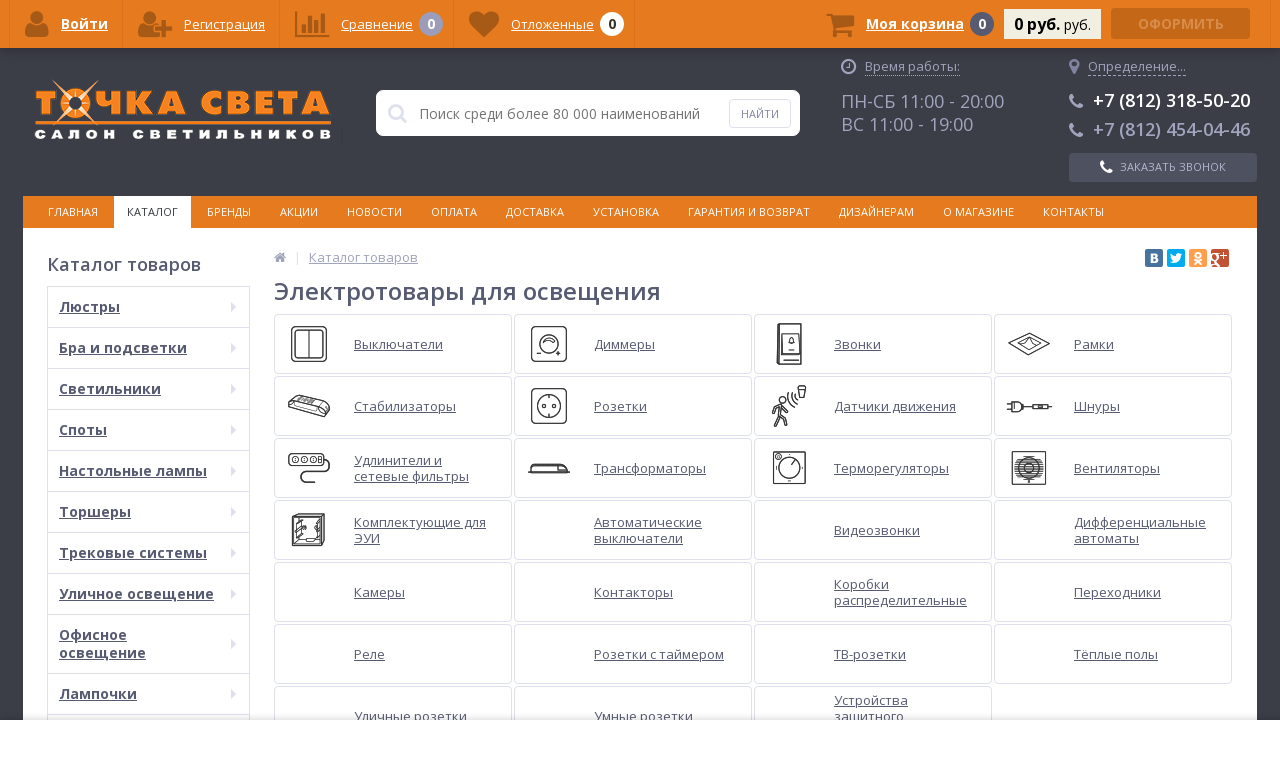

--- FILE ---
content_type: text/html; charset=UTF-8
request_url: https://www.tochka-sveta.ru/catalog/elektrotovary/
body_size: 58986
content:
<!DOCTYPE html>
<html lang="ru">
<head>
	
<!-- Global site tag (gtag.js) - Google Analytics -->
<!-- Global site tag (gtag.js) - Google Analytics -->
	
<!-- Yandex.Metrika counter -->  <noscript><div><img src="https://mc.yandex.ru/watch/14589655" style="position:absolute; left:-9999px;" alt="" /></div></noscript> <!-- /Yandex.Metrika counter -->

<!-- VK Retargeting -->
<!--script type="text/javascript">!function(){var t=document.createElement("script");t.type="text/javascript",
t.async=!0,t.src="https://vk.com/js/api/openapi.js?154",t.onload=function(){VK.Retargeting.Init("VK-RTRG-244325-9gNfP"),
VK.Retargeting.Hit()},document.head.appendChild(t)}();</script>
<noscript><img src="https://vk.com/rtrg?p=VK-RTRG-244325-9gNfP" style="position:fixed; left:-999px;" alt=""/></noscript -->
<!-- End VK Retargeting -->

	<link rel="apple-touch-icon" sizes="180x180" href="/local/templates/ittown_elektro_flat/images/favicon/apple-touch-icon.png?v=kP3B4QeqgO">
	<link rel="icon" type="image/png" sizes="32x32" href="/local/templates/ittown_elektro_flat/images/favicon/favicon-32x32.png?v=kP3B4QeqgO">
	<link rel="icon" type="image/png" sizes="16x16" href="/local/templates/ittown_elektro_flat/images/favicon/favicon-16x16.png?v=kP3B4QeqgO">
	<link rel="manifest" href="/local/templates/ittown_elektro_flat/images/favicon/site.webmanifest?v=kP3B4QeqgO">
	<link rel="mask-icon" href="/local/templates/ittown_elektro_flat/images/favicon/safari-pinned-tab.svg?v=kP3B4QeqgO" color="#e57a1f">
	<link rel="shortcut icon" href="/local/templates/ittown_elektro_flat/images/favicon/favicon.ico?v=kP3B4QeqgO">
	<meta name="apple-mobile-web-app-title" content="Точка Света">
	<meta name="application-name" content="Точка Света">
	<meta name="msapplication-TileColor" content="#2d89ef">
	<meta name="msapplication-TileImage" content="/local/templates/ittown_elektro_flat/images/favicon/mstile-144x144.png?v=kP3B4QeqgO">
	<meta name="msapplication-config" content="/local/templates/ittown_elektro_flat/images/favicon/browserconfig.xml?v=kP3B4QeqgO">
	<meta name="theme-color" content="#ffffff">
	<meta name="viewport" content="width=device-width, initial-scale=1.0" />
	<meta name="yandex-verification" content="a40dae8729a6a84f" />
	<meta name="yandex-verification" content="1f45429b4db9b0f8" />
	<meta name="yandex-verification" content="8d088403ecc5c237" />
		
	

	<title>Электротовары для освещения | Интернет-магазин светильников и люстр «Точка Света» в Санкт-Петербурге</title>
	<meta http-equiv="Content-Type" content="text/html; charset=UTF-8" />
<meta name="robots" content="index, follow" />
<meta name="keywords" content="электротовары для освещения интернет магазин купить цена продажа спб санкт петербург" />
<meta name="description" content="Электротовары для освещения в интернет-магазине «Точка Света». Предлагаем купить люстры, светильники, бра, торшеры, настольные лампы по низким ценам в Санкт-Петербурге. Огромный выбор, доставка по всей России, возможность оплаты наличным и безналичным способом." />
<script type="text/javascript" data-skip-moving="true">(function(w, d, n) {var cl = "bx-core";var ht = d.documentElement;var htc = ht ? ht.className : undefined;if (htc === undefined || htc.indexOf(cl) !== -1){return;}var ua = n.userAgent;if (/(iPad;)|(iPhone;)/i.test(ua)){cl += " bx-ios";}else if (/Android/i.test(ua)){cl += " bx-android";}cl += (/(ipad|iphone|android|mobile|touch)/i.test(ua) ? " bx-touch" : " bx-no-touch");cl += w.devicePixelRatio && w.devicePixelRatio >= 2? " bx-retina": " bx-no-retina";var ieVersion = -1;if (/AppleWebKit/.test(ua)){cl += " bx-chrome";}else if ((ieVersion = getIeVersion()) > 0){cl += " bx-ie bx-ie" + ieVersion;if (ieVersion > 7 && ieVersion < 10 && !isDoctype()){cl += " bx-quirks";}}else if (/Opera/.test(ua)){cl += " bx-opera";}else if (/Gecko/.test(ua)){cl += " bx-firefox";}if (/Macintosh/i.test(ua)){cl += " bx-mac";}ht.className = htc ? htc + " " + cl : cl;function isDoctype(){if (d.compatMode){return d.compatMode == "CSS1Compat";}return d.documentElement && d.documentElement.clientHeight;}function getIeVersion(){if (/Opera/i.test(ua) || /Webkit/i.test(ua) || /Firefox/i.test(ua) || /Chrome/i.test(ua)){return -1;}var rv = -1;if (!!(w.MSStream) && !(w.ActiveXObject) && ("ActiveXObject" in w)){rv = 11;}else if (!!d.documentMode && d.documentMode >= 10){rv = 10;}else if (!!d.documentMode && d.documentMode >= 9){rv = 9;}else if (d.attachEvent && !/Opera/.test(ua)){rv = 8;}if (rv == -1 || rv == 8){var re;if (n.appName == "Microsoft Internet Explorer"){re = new RegExp("MSIE ([0-9]+[\.0-9]*)");if (re.exec(ua) != null){rv = parseFloat(RegExp.$1);}}else if (n.appName == "Netscape"){rv = 11;re = new RegExp("Trident/.*rv:([0-9]+[\.0-9]*)");if (re.exec(ua) != null){rv = parseFloat(RegExp.$1);}}}return rv;}})(window, document, navigator);</script>


<link href="/bitrix/cache/css/s2/ittown_elektro_flat/kernel_main/kernel_main_v1.css?176371560536509" type="text/css"  rel="stylesheet" />
<link href="//maxcdn.bootstrapcdn.com/font-awesome/4.4.0/css/font-awesome.min.css" type="text/css"  rel="stylesheet" />
<link href="https://fonts.googleapis.com/css?family=Open+Sans:300,400,600,700" type="text/css"  rel="stylesheet" />
<link href="/bitrix/js/ui/fonts/opensans/ui.font.opensans.min.css?16398397561861" type="text/css"  rel="stylesheet" />
<link href="/bitrix/js/socialservices/css/ss.min.css?16398397574566" type="text/css"  rel="stylesheet" />
<link href="/bitrix/cache/css/s2/ittown_elektro_flat/page_95ca87e3fea8cb40f711f6869d9fc22f/page_95ca87e3fea8cb40f711f6869d9fc22f_v1.css?17636280813079" type="text/css"  rel="stylesheet" />
<link href="/bitrix/panel/main/popup.min.css?163983977120704" type="text/css"  rel="stylesheet" />
<link href="/bitrix/cache/css/s2/ittown_elektro_flat/template_3724f3ae3e42c0f4c89f5f021efd847b/template_3724f3ae3e42c0f4c89f5f021efd847b_v1.css?1763628081432131" type="text/css"  data-template-style="true" rel="stylesheet" />



            <!-- Yandex.Metrika counter -->
            
            <!-- /Yandex.Metrika counter -->
                    
        
	
	
</head>
<body>
			<div class="bx-panel clvt">
					</div>	
	<div class="body clvt sbg_dark">
		<div class="page-wrapper">
			<div class="pop-up-bg callback_body"></div>
			<div class="pop-up callback">
			<!--test-->
				<a href="javascript:void(0)" class="pop-up-close callback_close"><i class="fa fa-times"></i></a>
				<div class="h1">Заказать бесплатный звонок</div>
				<!--'start_frame_cache_callback'-->	
	<form action="/local/components/ittown/callback/component.php"  method="POST" class="new_callback_form action--submin-ajax-form">		
		<span class="echo_callback_form"></span>
		<div class="row">
			<p>Заполнение формы займет не более 30 секунд.</p>
		</div>		
					
		<div class="row">
			<div class="span1">
				Имя								<span class="mf-req">*</span>
							</div>
			<div class="span2">
					
								<input type="text" class="input-text"  name="NAME" value="" />
							</div>
			<div class="clear"></div>
		</div>
					
		<div class="row">
			<div class="span1">
				Телефон								<span class="mf-req">*</span>
							</div>
			<div class="span2">
					
								<input type="text" class="input-text"  name="PHONE" value="" />
							</div>
			<div class="clear"></div>
		</div>
		
			
		<div class="row">
			<p>Наш оператор свяжется в ближайшее время.</p>
			<p>Поля отмеченные "*" обязательны для заполнения</p>
		</div>			
		<input type="hidden" name="AJAX_METHOD" value="callback"/>
		<div class="submit">
			<button onclick="yaCounter14589655.reachGoal('CALLSUBMIT'); ga('send', 'event', 'submit', 'CALLSUBMIT');" type="submit" name="send_button" class="btn_buy popdef">Заказать</button>
		</div>
		<div class="row agreement-block">
	<span class="agreement">
		При отправке данной формы Вы подтверждаете свою дееспособность и согласие на <a target="_blank" href="/agreement/">обработку персональных данных</a>
	</span>
</div>	</form>
	<!--'end_frame_cache_callback'-->			</div>
						<div class="center">
				<header>
					<div class="header_1">
						<div class="logo">
							<a href="/">
	<img src="/local/templates/ittown_elektro_flat/images/logo.png" alt="logo" />
	<!-- span>Готовый интернет-магазин на 1С-Битрикс</span -->
</a>						</div>
					</div>
					<div class="header_2">
							<div id="altop_search" class="form-box" style="margin:42px 0px 0px 0px">
		<form action="/catalog/">
			<i class="fa fa-search"></i>
			<input type="text" name="q" id="title-search-input" class="" maxlength="50" autocomplete="off" placeholder="Поиск среди более 80 000 наименований" value="" />
			<input type="submit" name="submit" class="" value="Найти" onclick="yaCounter14589655.reachGoal('SEARCH');" />
		</form>
	</div>

					</div>
					<div class="header_3">
						<div class="schedule">
							<p class="time">
 <i class="fa fa-clock-o"></i>
 <span style="border-bottom: 1px dotted #a0a4bc;">Время работы:</span>
</p>
<!--p>
 <span style="color: #fff;">Интернет-магазин:</span>
</p-->
<!--p style="margin-bottom: 6px;">
 <span style="color: #fff; font-size: 18px;">ПН-ПТ 10:00 - 18:00</span>
</p-->
<!--p>
 <span style="color: #a0a4bc;">Розничный магазин:</span>
</p-->
<p>
 <span style="color: #a0a4bc; font-size: 18px;">ПН-СБ 11:00 - 20:00</span>
</p>
<p>
 <span style="color: #a0a4bc; font-size: 18px;">ВС 11:00 - 19:00</span>
</p>						</div>
					</div>
					<div class="header_4">
						<div class="telephone">
						<!--'start_frame_cache_geolocation'-->	<div id="geolocation" class="geolocation">
		<a id="geolocationChangeCity" class="geolocation__link" href="javascript:void(0);">
			<i class="fa fa-map-marker" aria-hidden="true"></i>
			<span class="geolocation__value">Определение...</span>
		</a>
	</div>
		<div class="telephone"><p>
<a href="tel:+78123185020" style="color: #fff;text-decoration: none;"><span class="icon fa fa-phone"></span>+7 (812) 318-50-20</a>
</p>
<p>
<a href="tel:+78124540446" style="text-decoration: none;color: #a0a4bc;"><span class="icon fa fa-phone"></span>+7 (812) 454-04-46</a>
</p></div>
	
	<!--'end_frame_cache_geolocation'-->														<a class="btn_buy apuo callback_anch" href="#" onclick="yaCounter14589655.reachGoal('CALL');"><span class="cont"><i class="fa fa-phone"></i><span class="text">Заказать звонок</span></span></a>
						</div>
					</div>
											<div class="top-menu">
								<ul class="store-horizontal">
		<li>
			<a href="/" >Главная</a>
		</li>
		
			
																		<li><a href="/catalog/" class="root-item-selected">Каталог</a></li>
												
						
		
			
																		<li><a href="/brands/" class="root-item">Бренды</a></li>
												
						
		
			
																		<li><a href="/action/" class="root-item">Акции</a></li>
												
						
		
			
																		<li><a href="/news/" class="root-item">Новости</a></li>
												
						
		
			
																		<li><a href="/payments/" class="root-item">Оплата</a></li>
												
						
		
			
																		<li><a href="/delivery/" class="root-item">Доставка</a></li>
												
						
		
			
																		<li><a href="/service/" class="root-item">Установка</a></li>
												
						
		
			
																		<li><a href="/warranty/" class="root-item">Гарантия и возврат</a></li>
												
						
		
			
																		<li><a href="/designers/" class="root-item">Дизайнерам</a></li>
												
						
		
			
												<li><a href="/about/" class="root-item">О магазине</a>
						<ul>
							
						
		
			
																		<li><a href="/about/details/">Реквизиты</a></li>
												
						
		
			
																		<li><a href="/about/certificates/">Сертификаты</a></li>
												
						
		
			
																		<li><a href="/faq/">Вопросы и ответы</a></li>
												
						
		
			
																		<li><a href="/about/gallery/">Шоу-рум</a></li>
												
						
		
			
																		<li><a href="/agreement/">Политика конфиденциальности</a></li>
												
						
		
							</ul></li>			
																		<li><a href="/contacts/" class="root-item">Контакты</a></li>
												
						
		
			</ul>
						</div>
										
				</header>
				<div class="top_panel">
					<div class="panel_1">
						
<ul class="section-vertical">
	<li>
		<a href="javascript:void(0)" class="showsection"><i class="fa fa-bars"></i><span>Каталог</span></a>
		<div class="catalog-section-list" style="display:none;">
							<div class="catalog-section">
											<div class="catalog-section-title" style="margin:0px 0px 4px 0px;">
							<a href="/catalog/lyustry/">Люстры</a>
															<span class="showsectionchild"><i class="fa fa-minus"></i><i class="fa fa-plus"></i><i class="fa fa-minus-circle"></i><i class="fa fa-plus-circle"></i></span>
													</div>
																<div class="catalog-section-childs" style="display:none;">
															<div class="catalog-section-child">
									<a href="/catalog/lyustry/podvesnye/">
										<span class="child">
											<span class="image">
																									<img src="/upload/iblock/1f5/1f50cb15eed1be7dd0b224b7df612051.png" width="700" height="700" alt="Подвесные" />
																							</span>
											<span class="text">Подвесные</span>
										</span>
									</a>
								</div>
															<div class="catalog-section-child">
									<a href="/catalog/lyustry/potolochnye/">
										<span class="child">
											<span class="image">
																									<img src="/upload/iblock/479/479dfb77863f6944957fd4e8bc8a55d0.png" width="700" height="700" alt="Потолочные" />
																							</span>
											<span class="text">Потолочные</span>
										</span>
									</a>
								</div>
															<div class="catalog-section-child">
									<a href="/catalog/lyustry/kaskadnye/">
										<span class="child">
											<span class="image">
																									<img src="/upload/iblock/695/6952b595f8af2d35f301760b0cd6eb8b.png" width="700" height="700" alt="Каскадные" />
																							</span>
											<span class="text">Каскадные</span>
										</span>
									</a>
								</div>
															<div class="catalog-section-child">
									<a href="/catalog/lyustry/lyustry_ventilyatory/">
										<span class="child">
											<span class="image">
																									<img src="/upload/iblock/cdf/cdf04b577f0bf558f83e729907e03794.png" width="700" height="700" alt="Люстры-вентиляторы" />
																							</span>
											<span class="text">Люстры-вентиляторы</span>
										</span>
									</a>
								</div>
															<div class="catalog-section-child">
									<a href="/catalog/lyustry/bolshie_lyustry/">
										<span class="child">
											<span class="image">
																									<img src="/upload/iblock/f33/f3369ecc9bdac3d01b60cc97192cb6b5.png" width="700" height="700" alt="Большие люстры" />
																							</span>
											<span class="text">Большие люстры</span>
										</span>
									</a>
								</div>
															<div class="catalog-section-child">
									<a href="/catalog/lyustry/lyustry_na_shtange/">
										<span class="child">
											<span class="image">
																									<img src="/upload/iblock/ff6/ff66aababb23834d6989c6c12e7f19ac.png" width="700" height="700" alt="Люстры на штанге" />
																							</span>
											<span class="text">Люстры на штанге</span>
										</span>
									</a>
								</div>
														<div class="clr"></div>
						</div>
									</div>			
							<div class="catalog-section">
											<div class="catalog-section-title" style="margin:0px 0px 4px 0px;">
							<a href="/catalog/bra_i_podsvetki/">Бра и подсветки</a>
															<span class="showsectionchild"><i class="fa fa-minus"></i><i class="fa fa-plus"></i><i class="fa fa-minus-circle"></i><i class="fa fa-plus-circle"></i></span>
													</div>
																<div class="catalog-section-childs" style="display:none;">
															<div class="catalog-section-child">
									<a href="/catalog/bra_i_podsvetki/s_1_plafonom/">
										<span class="child">
											<span class="image">
																									<img src="/upload/iblock/faf/faf9d7dfc9256e2a9afc7c7732084ff1.png" width="700" height="700" alt="С 1 плафоном" />
																							</span>
											<span class="text">С 1 плафоном</span>
										</span>
									</a>
								</div>
															<div class="catalog-section-child">
									<a href="/catalog/bra_i_podsvetki/s_2_plafonami/">
										<span class="child">
											<span class="image">
																									<img src="/upload/iblock/d0a/d0ab2a18d130befba214546bcac1af7f.png" width="700" height="700" alt="С 2 плафонами" />
																							</span>
											<span class="text">С 2 плафонами</span>
										</span>
									</a>
								</div>
															<div class="catalog-section-child">
									<a href="/catalog/bra_i_podsvetki/s_3_plafonami/">
										<span class="child">
											<span class="image">
																									<img src="/upload/iblock/6ec/6ec2805d04ed5d1426819ac69ddb2bfc.png" width="700" height="700" alt="С 3 плафонами" />
																							</span>
											<span class="text">С 3 плафонами</span>
										</span>
									</a>
								</div>
															<div class="catalog-section-child">
									<a href="/catalog/bra_i_podsvetki/gibkie_bra/">
										<span class="child">
											<span class="image">
																									<img src="/upload/iblock/026/026e3ddb65cdf1755dee9ebf7c34d608.png" width="700" height="700" alt="Гибкие бра" />
																							</span>
											<span class="text">Гибкие бра</span>
										</span>
									</a>
								</div>
															<div class="catalog-section-child">
									<a href="/catalog/bra_i_podsvetki/podsvetka_dlya_zerkal/">
										<span class="child">
											<span class="image">
																									<img src="/upload/iblock/dc8/dc8af985b9f815d25e591611bcfccc48.png" width="700" height="700" alt="Подсветка для зеркал" />
																							</span>
											<span class="text">Подсветка для зеркал</span>
										</span>
									</a>
								</div>
															<div class="catalog-section-child">
									<a href="/catalog/bra_i_podsvetki/podsvetka_dlya_kartin/">
										<span class="child">
											<span class="image">
																									<img src="/upload/iblock/326/3267f5ec82c6b13975bee4fb6c84afd0.png" width="700" height="700" alt="Подсветка для картин" />
																							</span>
											<span class="text">Подсветка для картин</span>
										</span>
									</a>
								</div>
															<div class="catalog-section-child">
									<a href="/catalog/bra_i_podsvetki/podsvetka_dlya_lestnits_i_stupeney/">
										<span class="child">
											<span class="image">
																									<img src="/upload/iblock/943/943e77319cc13f2e3c1826be375b85ec.png" width="700" height="700" alt="Подсветка для лестниц и ступеней" />
																							</span>
											<span class="text">Подсветка для лестниц и ступеней</span>
										</span>
									</a>
								</div>
														<div class="clr"></div>
						</div>
									</div>			
							<div class="catalog-section">
											<div class="catalog-section-title" style="margin:0px 0px 4px 0px;">
							<a href="/catalog/svetilniki/">Светильники</a>
															<span class="showsectionchild"><i class="fa fa-minus"></i><i class="fa fa-plus"></i><i class="fa fa-minus-circle"></i><i class="fa fa-plus-circle"></i></span>
													</div>
																<div class="catalog-section-childs" style="display:none;">
															<div class="catalog-section-child">
									<a href="/catalog/svetilniki/podvesnye/">
										<span class="child">
											<span class="image">
																									<img src="/upload/iblock/4aa/4aaededa6ffd7bf8fb4c5f1a7d5853fa.png" width="700" height="700" alt="Подвесные" />
																							</span>
											<span class="text">Подвесные</span>
										</span>
									</a>
								</div>
															<div class="catalog-section-child">
									<a href="/catalog/svetilniki/vstraivaemye/">
										<span class="child">
											<span class="image">
																									<img src="/upload/iblock/82d/82d70453e76f8cf7dc8f01d3b515b12b.png" width="700" height="700" alt="Встраиваемые" />
																							</span>
											<span class="text">Встраиваемые</span>
										</span>
									</a>
								</div>
															<div class="catalog-section-child">
									<a href="/catalog/svetilniki/potolochnye/">
										<span class="child">
											<span class="image">
																									<img src="/upload/iblock/6d1/6d196f4848ef58cbc1bfb4bcec79e494.png" width="700" height="700" alt="Потолочные" />
																							</span>
											<span class="text">Потолочные</span>
										</span>
									</a>
								</div>
															<div class="catalog-section-child">
									<a href="/catalog/svetilniki/nakladnye_svetilniki/">
										<span class="child">
											<span class="image">
																									<img src="/upload/iblock/dbb/dbbd43fa31dd766d2ed95705aa4564ed.png" width="700" height="700" alt="Накладные светильники" />
																							</span>
											<span class="text">Накладные светильники</span>
										</span>
									</a>
								</div>
															<div class="catalog-section-child">
									<a href="/catalog/svetilniki/nastennye/">
										<span class="child">
											<span class="image">
																									<img src="/upload/iblock/2d3/2d3bffc582f4fba769902ae9139512cb.png" width="700" height="700" alt="Настенные" />
																							</span>
											<span class="text">Настенные</span>
										</span>
									</a>
								</div>
															<div class="catalog-section-child">
									<a href="/catalog/svetilniki/nastenno_potolochnye/">
										<span class="child">
											<span class="image">
																									<img src="/upload/iblock/91f/91f3acd23c2899f305bcef9f2f75ff63.png" width="700" height="700" alt="Настенно-потолочные" />
																							</span>
											<span class="text">Настенно-потолочные</span>
										</span>
									</a>
								</div>
															<div class="catalog-section-child">
									<a href="/catalog/svetilniki/mebelnye/">
										<span class="child">
											<span class="image">
																									<img src="/upload/iblock/e7f/e7f97f10e596208d3542e71316c85afc.png" width="700" height="700" alt="Мебельные" />
																							</span>
											<span class="text">Мебельные</span>
										</span>
									</a>
								</div>
															<div class="catalog-section-child">
									<a href="/catalog/svetilniki/dlya_rasteniy/">
										<span class="child">
											<span class="image">
																									<img src="/upload/iblock/373/373880d6a10449a2f20b34a09ff90c00.png" width="700" height="700" alt="Для растений" />
																							</span>
											<span class="text">Для растений</span>
										</span>
									</a>
								</div>
															<div class="catalog-section-child">
									<a href="/catalog/svetilniki/tochechnye_svetilniki/">
										<span class="child">
											<span class="image">
																									<img src="/upload/iblock/7b6/7b66883873fcce202ab76d89b1e5af57.png" width="700" height="700" alt="Точечные светильники" />
																							</span>
											<span class="text">Точечные светильники</span>
										</span>
									</a>
								</div>
															<div class="catalog-section-child">
									<a href="/catalog/svetilniki/nochniki/">
										<span class="child">
											<span class="image">
																									<img src="/local/templates/ittown_elektro_flat/images/no-photo.jpg" width="50" height="50" alt="Ночники" />
																							</span>
											<span class="text">Ночники</span>
										</span>
									</a>
								</div>
															<div class="catalog-section-child">
									<a href="/catalog/svetilniki/bakteritsidnye_svetilniki_i_obluchateli/">
										<span class="child">
											<span class="image">
																									<img src="/upload/iblock/ef9/ef91020d0d71df415cf34861fc36be45.png" width="700" height="700" alt="Бактерицидные светильники и облучатели" />
																							</span>
											<span class="text">Бактерицидные светильники и облучатели</span>
										</span>
									</a>
								</div>
														<div class="clr"></div>
						</div>
									</div>			
							<div class="catalog-section">
											<div class="catalog-section-title" style="margin:0px 0px 4px 0px;">
							<a href="/catalog/spoty/">Споты</a>
															<span class="showsectionchild"><i class="fa fa-minus"></i><i class="fa fa-plus"></i><i class="fa fa-minus-circle"></i><i class="fa fa-plus-circle"></i></span>
													</div>
																<div class="catalog-section-childs" style="display:none;">
															<div class="catalog-section-child">
									<a href="/catalog/spoty/s_1_plafonom/">
										<span class="child">
											<span class="image">
																									<img src="/upload/iblock/9b3/9b39d77b5195c9c3ddcabf82f9f1f65c.png" width="700" height="700" alt="С 1 плафоном" />
																							</span>
											<span class="text">С 1 плафоном</span>
										</span>
									</a>
								</div>
															<div class="catalog-section-child">
									<a href="/catalog/spoty/s_2_plafonami/">
										<span class="child">
											<span class="image">
																									<img src="/upload/iblock/a11/a11ac0e0a4d017a1c83df0b6e12abb64.png" width="700" height="700" alt="С 2 плафонами" />
																							</span>
											<span class="text">С 2 плафонами</span>
										</span>
									</a>
								</div>
															<div class="catalog-section-child">
									<a href="/catalog/spoty/s_3_i_bolee_plafonami/">
										<span class="child">
											<span class="image">
																									<img src="/upload/iblock/800/800e1b550bb828ed5fd212ed0411230d.png" width="700" height="700" alt="С 3 и более плафонами" />
																							</span>
											<span class="text">С 3 и более плафонами</span>
										</span>
									</a>
								</div>
															<div class="catalog-section-child">
									<a href="/catalog/spoty/vstraivaemye_spoty/">
										<span class="child">
											<span class="image">
																									<img src="/upload/iblock/266/266943d65031822bf2bf5ec8cfc6b6d6.png" width="700" height="700" alt="Встраиваемые споты" />
																							</span>
											<span class="text">Встраиваемые споты</span>
										</span>
									</a>
								</div>
															<div class="catalog-section-child">
									<a href="/catalog/spoty/nakladnye_spoty/">
										<span class="child">
											<span class="image">
																									<img src="/upload/iblock/294/2943b8f233a0ca9f683bdeadf6ffa675.png" width="700" height="700" alt="Накладные споты" />
																							</span>
											<span class="text">Накладные споты</span>
										</span>
									</a>
								</div>
														<div class="clr"></div>
						</div>
									</div>			
							<div class="catalog-section">
											<div class="catalog-section-title" style="margin:0px 0px 4px 0px;">
							<a href="/catalog/nastolnye_lampy/">Настольные лампы</a>
															<span class="showsectionchild"><i class="fa fa-minus"></i><i class="fa fa-plus"></i><i class="fa fa-minus-circle"></i><i class="fa fa-plus-circle"></i></span>
													</div>
																<div class="catalog-section-childs" style="display:none;">
															<div class="catalog-section-child">
									<a href="/catalog/nastolnye_lampy/dekorativnye/">
										<span class="child">
											<span class="image">
																									<img src="/upload/iblock/4c7/4c748fb5c02f364a1e6a1e8da7ca34d8.png" width="700" height="700" alt="Декоративные" />
																							</span>
											<span class="text">Декоративные</span>
										</span>
									</a>
								</div>
															<div class="catalog-section-child">
									<a href="/catalog/nastolnye_lampy/ofisnye/">
										<span class="child">
											<span class="image">
																									<img src="/upload/iblock/27c/27cef1a8b40fcbc239b31e17882e1d2d.png" width="700" height="700" alt="Офисные" />
																							</span>
											<span class="text">Офисные</span>
										</span>
									</a>
								</div>
															<div class="catalog-section-child">
									<a href="/catalog/nastolnye_lampy/detskie/">
										<span class="child">
											<span class="image">
																									<img src="/upload/iblock/e19/e19468194b1cc51db4d3792ce6f2f76b.png" width="700" height="700" alt="Детские" />
																							</span>
											<span class="text">Детские</span>
										</span>
									</a>
								</div>
															<div class="catalog-section-child">
									<a href="/catalog/nastolnye_lampy/na_prishchepke/">
										<span class="child">
											<span class="image">
																									<img src="/upload/iblock/7ee/7ee01194015362a7dd2a743c91db6096.png" width="700" height="700" alt="На прищепке" />
																							</span>
											<span class="text">На прищепке</span>
										</span>
									</a>
								</div>
															<div class="catalog-section-child">
									<a href="/catalog/nastolnye_lampy/na_strubtsine/">
										<span class="child">
											<span class="image">
																									<img src="/upload/iblock/e48/e48139b47f8f62e8e13e9c41573d55ce.png" width="700" height="700" alt="На струбцине" />
																							</span>
											<span class="text">На струбцине</span>
										</span>
									</a>
								</div>
														<div class="clr"></div>
						</div>
									</div>			
							<div class="catalog-section">
											<div class="catalog-section-title" style="margin:0px 0px 4px 0px;">
							<a href="/catalog/torshery/">Торшеры</a>
															<span class="showsectionchild"><i class="fa fa-minus"></i><i class="fa fa-plus"></i><i class="fa fa-minus-circle"></i><i class="fa fa-plus-circle"></i></span>
													</div>
																<div class="catalog-section-childs" style="display:none;">
															<div class="catalog-section-child">
									<a href="/catalog/torshery/s_1_plafonom/">
										<span class="child">
											<span class="image">
																									<img src="/upload/iblock/e04/e04d9a9cf94b0403e76e5e7f82d1dcfa.png" width="700" height="700" alt="С 1 плафоном" />
																							</span>
											<span class="text">С 1 плафоном</span>
										</span>
									</a>
								</div>
															<div class="catalog-section-child">
									<a href="/catalog/torshery/s_2_i_bolee_plafonami/">
										<span class="child">
											<span class="image">
																									<img src="/upload/iblock/b5a/b5a2c12463d1404a87be40cfe0238df5.png" width="700" height="700" alt="С 2 и более плафонами" />
																							</span>
											<span class="text">С 2 и более плафонами</span>
										</span>
									</a>
								</div>
															<div class="catalog-section-child">
									<a href="/catalog/torshery/so_stolikom/">
										<span class="child">
											<span class="image">
																									<img src="/upload/iblock/b1f/b1f6d8aaac34cec5b6e4a8ddb6accfe0.png" width="700" height="700" alt="Со столиком" />
																							</span>
											<span class="text">Со столиком</span>
										</span>
									</a>
								</div>
															<div class="catalog-section-child">
									<a href="/catalog/torshery/na_trenoge/">
										<span class="child">
											<span class="image">
																									<img src="/upload/iblock/67f/67f1c597d3b4e67f12dfb4054082fb6d.png" width="700" height="700" alt="На треноге" />
																							</span>
											<span class="text">На треноге</span>
										</span>
									</a>
								</div>
															<div class="catalog-section-child">
									<a href="/catalog/torshery/dlya_chteniya/">
										<span class="child">
											<span class="image">
																									<img src="/upload/iblock/a21/a2100a6605ecf5675f20b42e725be594.png" width="700" height="700" alt="Для чтения" />
																							</span>
											<span class="text">Для чтения</span>
										</span>
									</a>
								</div>
															<div class="catalog-section-child">
									<a href="/catalog/torshery/izognutye/">
										<span class="child">
											<span class="image">
																									<img src="/upload/iblock/d94/d94d1744d74511f3aabd94966e7817ff.png" width="700" height="700" alt="Изогнутые" />
																							</span>
											<span class="text">Изогнутые</span>
										</span>
									</a>
								</div>
														<div class="clr"></div>
						</div>
									</div>			
							<div class="catalog-section">
											<div class="catalog-section-title" style="margin:0px 0px 4px 0px;">
							<a href="/catalog/trekovye_sistemy/">Трековые системы</a>
															<span class="showsectionchild"><i class="fa fa-minus"></i><i class="fa fa-plus"></i><i class="fa fa-minus-circle"></i><i class="fa fa-plus-circle"></i></span>
													</div>
																<div class="catalog-section-childs" style="display:none;">
															<div class="catalog-section-child">
									<a href="/catalog/trekovye_sistemy/sistemy_v_sbore/">
										<span class="child">
											<span class="image">
																									<img src="/upload/iblock/24e/24e3a3d398cc687160c1a88cc4e429f4.png" width="700" height="700" alt="Системы в сборе" />
																							</span>
											<span class="text">Системы в сборе</span>
										</span>
									</a>
								</div>
															<div class="catalog-section-child">
									<a href="/catalog/trekovye_sistemy/trekovye_svetilniki/">
										<span class="child">
											<span class="image">
																									<img src="/upload/iblock/6ae/6ae7bae4964439fd5190b574235ae7d8.png" width="700" height="700" alt="Трековые светильники" />
																							</span>
											<span class="text">Трековые светильники</span>
										</span>
									</a>
								</div>
															<div class="catalog-section-child">
									<a href="/catalog/trekovye_sistemy/strunnye_svetilniki/">
										<span class="child">
											<span class="image">
																									<img src="/upload/iblock/1a7/1a747e616fb4bd88678b2eecb10fe1f2.png" width="700" height="700" alt="Струнные светильники" />
																							</span>
											<span class="text">Струнные светильники</span>
										</span>
									</a>
								</div>
															<div class="catalog-section-child">
									<a href="/catalog/trekovye_sistemy/shinoprovody/">
										<span class="child">
											<span class="image">
																									<img src="/upload/iblock/eb0/eb09aeb00ef2ce8b95d48a9459b18314.png" width="700" height="700" alt="Шинопроводы" />
																							</span>
											<span class="text">Шинопроводы</span>
										</span>
									</a>
								</div>
															<div class="catalog-section-child">
									<a href="/catalog/trekovye_sistemy/komplektuyushchie/">
										<span class="child">
											<span class="image">
																									<img src="/upload/iblock/159/1593246e7178154548e0adcae94b50b6.png" width="700" height="700" alt="Комплектующие" />
																							</span>
											<span class="text">Комплектующие</span>
										</span>
									</a>
								</div>
														<div class="clr"></div>
						</div>
									</div>			
							<div class="catalog-section">
											<div class="catalog-section-title" style="margin:0px 0px 4px 0px;">
							<a href="/catalog/ulichnoe_osveshchenie/">Уличное освещение</a>
															<span class="showsectionchild"><i class="fa fa-minus"></i><i class="fa fa-plus"></i><i class="fa fa-minus-circle"></i><i class="fa fa-plus-circle"></i></span>
													</div>
																<div class="catalog-section-childs" style="display:none;">
															<div class="catalog-section-child">
									<a href="/catalog/ulichnoe_osveshchenie/ulichnye_svetilniki/">
										<span class="child">
											<span class="image">
																									<img src="/upload/iblock/10a/10a12fb5cf29a57d47f5fefbfd90d10f.png" width="700" height="700" alt="Уличные" />
																							</span>
											<span class="text">Уличные</span>
										</span>
									</a>
								</div>
															<div class="catalog-section-child">
									<a href="/catalog/ulichnoe_osveshchenie/prozhektory/">
										<span class="child">
											<span class="image">
																									<img src="/upload/iblock/560/560cc8c4173711da567431a618041a11.png" width="700" height="700" alt="Прожекторы" />
																							</span>
											<span class="text">Прожекторы</span>
										</span>
									</a>
								</div>
															<div class="catalog-section-child">
									<a href="/catalog/ulichnoe_osveshchenie/landshaftnye/">
										<span class="child">
											<span class="image">
																									<img src="/upload/iblock/6ea/6eaddd23591e2ba8953618886ae509ce.png" width="700" height="700" alt="Ландшафтные" />
																							</span>
											<span class="text">Ландшафтные</span>
										</span>
									</a>
								</div>
															<div class="catalog-section-child">
									<a href="/catalog/ulichnoe_osveshchenie/arkhitekturnye_svetilniki/">
										<span class="child">
											<span class="image">
																									<img src="/upload/iblock/bc7/bc7709d1beafb13abb6d7d64d3f1b80c.png" width="700" height="700" alt="Архитектурные" />
																							</span>
											<span class="text">Архитектурные</span>
										</span>
									</a>
								</div>
															<div class="catalog-section-child">
									<a href="/catalog/ulichnoe_osveshchenie/parkovye/">
										<span class="child">
											<span class="image">
																									<img src="/upload/iblock/c2f/c2f2aeffbce319ed87ad77a86de36dbb.png" width="700" height="700" alt="Парковые" />
																							</span>
											<span class="text">Парковые</span>
										</span>
									</a>
								</div>
															<div class="catalog-section-child">
									<a href="/catalog/ulichnoe_osveshchenie/ulichnye_nastennye/">
										<span class="child">
											<span class="image">
																									<img src="/upload/iblock/c31/c31e04941657692f1c350acf54674abb.png" width="700" height="700" alt="Уличные настенные" />
																							</span>
											<span class="text">Уличные настенные</span>
										</span>
									</a>
								</div>
															<div class="catalog-section-child">
									<a href="/catalog/ulichnoe_osveshchenie/na_solnechnykh_batareyakh/">
										<span class="child">
											<span class="image">
																									<img src="/upload/iblock/e88/e88be8225bd74c376693d1f5eead11d6.png" width="700" height="700" alt="На солнечных батареях" />
																							</span>
											<span class="text">На солнечных батареях</span>
										</span>
									</a>
								</div>
															<div class="catalog-section-child">
									<a href="/catalog/ulichnoe_osveshchenie/fonariki_ruchnye/">
										<span class="child">
											<span class="image">
																									<img src="/upload/iblock/d37/d37ca4f049490cf7cb07a273b0607495.png" width="700" height="700" alt="Фонарики" />
																							</span>
											<span class="text">Фонарики</span>
										</span>
									</a>
								</div>
															<div class="catalog-section-child">
									<a href="/catalog/ulichnoe_osveshchenie/gruntovye/">
										<span class="child">
											<span class="image">
																									<img src="/local/templates/ittown_elektro_flat/images/no-photo.jpg" width="50" height="50" alt="Грунтовые" />
																							</span>
											<span class="text">Грунтовые</span>
										</span>
									</a>
								</div>
															<div class="catalog-section-child">
									<a href="/catalog/ulichnoe_osveshchenie/konsolnye/">
										<span class="child">
											<span class="image">
																									<img src="/local/templates/ittown_elektro_flat/images/no-photo.jpg" width="50" height="50" alt="Консольные" />
																							</span>
											<span class="text">Консольные</span>
										</span>
									</a>
								</div>
															<div class="catalog-section-child">
									<a href="/catalog/ulichnoe_osveshchenie/podvodnye/">
										<span class="child">
											<span class="image">
																									<img src="/local/templates/ittown_elektro_flat/images/no-photo.jpg" width="50" height="50" alt="Подводные" />
																							</span>
											<span class="text">Подводные</span>
										</span>
									</a>
								</div>
														<div class="clr"></div>
						</div>
									</div>			
							<div class="catalog-section">
											<div class="catalog-section-title" style="margin:0px 0px 4px 0px;">
							<a href="/catalog/ofisnoe_osveshchenie/">Офисное освещение</a>
															<span class="showsectionchild"><i class="fa fa-minus"></i><i class="fa fa-plus"></i><i class="fa fa-minus-circle"></i><i class="fa fa-plus-circle"></i></span>
													</div>
																<div class="catalog-section-childs" style="display:none;">
															<div class="catalog-section-child">
									<a href="/catalog/ofisnoe_osveshchenie/svetilniki_armstrong/">
										<span class="child">
											<span class="image">
																									<img src="/upload/iblock/077/0773a343312f30e8ca214b24dbf0019b.png" width="700" height="700" alt="Светильники армстронг" />
																							</span>
											<span class="text">Светильники армстронг</span>
										</span>
									</a>
								</div>
															<div class="catalog-section-child">
									<a href="/catalog/ofisnoe_osveshchenie/lineynye_svetilniki/">
										<span class="child">
											<span class="image">
																									<img src="/upload/iblock/b7d/b7d29dc8b0d6ef6937491e25d5a1bd4b.png" width="700" height="700" alt="Линейные светильники" />
																							</span>
											<span class="text">Линейные светильники</span>
										</span>
									</a>
								</div>
															<div class="catalog-section-child">
									<a href="/catalog/ofisnoe_osveshchenie/kardannye_svetilniki/">
										<span class="child">
											<span class="image">
																									<img src="/upload/iblock/d03/d0352c6d7ca25110d881a45dac288f18.png" width="700" height="700" alt="Карданные светильники" />
																							</span>
											<span class="text">Карданные светильники</span>
										</span>
									</a>
								</div>
															<div class="catalog-section-child">
									<a href="/catalog/ofisnoe_osveshchenie/modulnye_svetilniki/">
										<span class="child">
											<span class="image">
																									<img src="/upload/iblock/d60/d6061be882269972e8b8e2cfec90d78a.png" width="700" height="700" alt="Модульные светильники" />
																							</span>
											<span class="text">Модульные светильники</span>
										</span>
									</a>
								</div>
															<div class="catalog-section-child">
									<a href="/catalog/ofisnoe_osveshchenie/svetilniki_downlight/">
										<span class="child">
											<span class="image">
																									<img src="/upload/iblock/06e/06ea1d0545e70893a64f56d978532dfa.png" width="700" height="700" alt="Светильники downlight" />
																							</span>
											<span class="text">Светильники downlight</span>
										</span>
									</a>
								</div>
															<div class="catalog-section-child">
									<a href="/catalog/ofisnoe_osveshchenie/svetodiodnye_paneli/">
										<span class="child">
											<span class="image">
																									<img src="/upload/iblock/2c1/2c13c969a8b63f69d5e6d4db2709fc38.png" width="700" height="700" alt="Светодиодные панели" />
																							</span>
											<span class="text">Светодиодные панели</span>
										</span>
									</a>
								</div>
															<div class="catalog-section-child">
									<a href="/catalog/ofisnoe_osveshchenie/svetilniki_grilyato/">
										<span class="child">
											<span class="image">
																									<img src="/local/templates/ittown_elektro_flat/images/no-photo.jpg" width="50" height="50" alt="Светильники грильято" />
																							</span>
											<span class="text">Светильники грильято</span>
										</span>
									</a>
								</div>
														<div class="clr"></div>
						</div>
									</div>			
							<div class="catalog-section">
											<div class="catalog-section-title" style="margin:0px 0px 4px 0px;">
							<a href="/catalog/lampochki/">Лампочки</a>
															<span class="showsectionchild"><i class="fa fa-minus"></i><i class="fa fa-plus"></i><i class="fa fa-minus-circle"></i><i class="fa fa-plus-circle"></i></span>
													</div>
																<div class="catalog-section-childs" style="display:none;">
															<div class="catalog-section-child">
									<a href="/catalog/lampochki/svetodiodnye_lampy/">
										<span class="child">
											<span class="image">
																									<img src="/upload/iblock/f95/f95c3fd34ec531ff94c1b64033031ebf.png" width="700" height="700" alt="Светодиодные" />
																							</span>
											<span class="text">Светодиодные</span>
										</span>
									</a>
								</div>
															<div class="catalog-section-child">
									<a href="/catalog/lampochki/energosberegayushchie_lampy/">
										<span class="child">
											<span class="image">
																									<img src="/upload/iblock/76a/76a20b0566a47875af348e2fc6ed05a8.png" width="700" height="700" alt="Энергосберегающие" />
																							</span>
											<span class="text">Энергосберегающие</span>
										</span>
									</a>
								</div>
															<div class="catalog-section-child">
									<a href="/catalog/lampochki/filamentnye_lampy/">
										<span class="child">
											<span class="image">
																									<img src="/upload/iblock/8f2/8f2bae2d3d8666eccf43f59ff0b3c56b.png" width="700" height="700" alt="Филаментные" />
																							</span>
											<span class="text">Филаментные</span>
										</span>
									</a>
								</div>
															<div class="catalog-section-child">
									<a href="/catalog/lampochki/retro_lampy/">
										<span class="child">
											<span class="image">
																									<img src="/upload/iblock/4e1/4e10187e280eb702f3efed2c08244a41.png" width="700" height="700" alt="Ретро-лампы" />
																							</span>
											<span class="text">Ретро-лампы</span>
										</span>
									</a>
								</div>
															<div class="catalog-section-child">
									<a href="/catalog/lampochki/tekhnicheskie_lampy/">
										<span class="child">
											<span class="image">
																									<img src="/upload/iblock/1c8/1c89cc103a89051b5d16f8ddacb565c9.png" width="700" height="700" alt="Технические" />
																							</span>
											<span class="text">Технические</span>
										</span>
									</a>
								</div>
															<div class="catalog-section-child">
									<a href="/catalog/lampochki/galogennye_lampy/">
										<span class="child">
											<span class="image">
																									<img src="/upload/iblock/0fb/0fb7b8ce292d1e5b54c83616f8b29ea1.png" width="700" height="700" alt="Галогенные" />
																							</span>
											<span class="text">Галогенные</span>
										</span>
									</a>
								</div>
															<div class="catalog-section-child">
									<a href="/catalog/lampochki/lampy_nakalivaniya/">
										<span class="child">
											<span class="image">
																									<img src="/upload/iblock/3ed/3edbfec10f9fab203e1c63dd2887f450.png" width="700" height="700" alt="Накаливания" />
																							</span>
											<span class="text">Накаливания</span>
										</span>
									</a>
								</div>
															<div class="catalog-section-child">
									<a href="/catalog/lampochki/dimmiruemye_lampy/">
										<span class="child">
											<span class="image">
																									<img src="/upload/iblock/1e5/1e576b17e536958367d5474339fa3eaf.png" width="700" height="700" alt="Диммируемые" />
																							</span>
											<span class="text">Диммируемые</span>
										</span>
									</a>
								</div>
															<div class="catalog-section-child">
									<a href="/catalog/lampochki/dekorativnye_lampy/">
										<span class="child">
											<span class="image">
																									<img src="/local/templates/ittown_elektro_flat/images/no-photo.jpg" width="50" height="50" alt="Декоративные" />
																							</span>
											<span class="text">Декоративные</span>
										</span>
									</a>
								</div>
															<div class="catalog-section-child">
									<a href="/catalog/lampochki/lyuminestsentnye/">
										<span class="child">
											<span class="image">
																									<img src="/local/templates/ittown_elektro_flat/images/no-photo.jpg" width="50" height="50" alt="Люминесцентные" />
																							</span>
											<span class="text">Люминесцентные</span>
										</span>
									</a>
								</div>
														<div class="clr"></div>
						</div>
									</div>			
							<div class="catalog-section">
											<div class="catalog-section-title" style="margin:0px 0px 4px 0px;">
							<a href="/catalog/svetodiodnaya_podsvetka/">Светодиодная подсветка</a>
															<span class="showsectionchild"><i class="fa fa-minus"></i><i class="fa fa-plus"></i><i class="fa fa-minus-circle"></i><i class="fa fa-plus-circle"></i></span>
													</div>
																<div class="catalog-section-childs" style="display:none;">
															<div class="catalog-section-child">
									<a href="/catalog/svetodiodnaya_podsvetka/svetodiodnye_lenty/">
										<span class="child">
											<span class="image">
																									<img src="/upload/iblock/7b4/7b496f7fe768faa5179fbed39d53e973.png" width="700" height="700" alt="Светодиодные ленты" />
																							</span>
											<span class="text">Светодиодные ленты</span>
										</span>
									</a>
								</div>
															<div class="catalog-section-child">
									<a href="/catalog/svetodiodnaya_podsvetka/bloki_pitaniya/">
										<span class="child">
											<span class="image">
																									<img src="/upload/iblock/8d8/8d871af4eb502153b47ae2543ecec988.png" width="700" height="700" alt="Блоки питания" />
																							</span>
											<span class="text">Блоки питания</span>
										</span>
									</a>
								</div>
															<div class="catalog-section-child">
									<a href="/catalog/svetodiodnaya_podsvetka/profil_dlya_lenty/">
										<span class="child">
											<span class="image">
																									<img src="/upload/iblock/68b/68b845c7ae1a3db5af74c68c44485336.png" width="700" height="700" alt="Профиль для ленты" />
																							</span>
											<span class="text">Профиль для ленты</span>
										</span>
									</a>
								</div>
															<div class="catalog-section-child">
									<a href="/catalog/svetodiodnaya_podsvetka/rasseivateli_dlya_lent/">
										<span class="child">
											<span class="image">
																									<img src="/upload/iblock/d10/d1092bbea924c49ecfe8cea00f423776.png" width="700" height="700" alt="Рассеиватели" />
																							</span>
											<span class="text">Рассеиватели</span>
										</span>
									</a>
								</div>
															<div class="catalog-section-child">
									<a href="/catalog/svetodiodnaya_podsvetka/gibkiy_neon/">
										<span class="child">
											<span class="image">
																									<img src="/upload/iblock/b06/b06fc99266aa71cde50bcbbff8e5bd72.png" width="700" height="700" alt="Гибкий неон" />
																							</span>
											<span class="text">Гибкий неон</span>
										</span>
									</a>
								</div>
															<div class="catalog-section-child">
									<a href="/catalog/svetodiodnaya_podsvetka/svetodiodnye_moduli/">
										<span class="child">
											<span class="image">
																									<img src="/upload/iblock/527/527eb593839a698071c42ac5d5107779.png" width="700" height="700" alt="Светодиодные модули" />
																							</span>
											<span class="text">Светодиодные модули</span>
										</span>
									</a>
								</div>
															<div class="catalog-section-child">
									<a href="/catalog/svetodiodnaya_podsvetka/komplektuyushchie_dlya_lent/">
										<span class="child">
											<span class="image">
																									<img src="/upload/iblock/a31/a31f12efa0d15c35c8916442fb23b862.png" width="700" height="700" alt="Комплектующие для лент" />
																							</span>
											<span class="text">Комплектующие для лент</span>
										</span>
									</a>
								</div>
															<div class="catalog-section-child">
									<a href="/catalog/svetodiodnaya_podsvetka/kontrollery_dlya_lent/">
										<span class="child">
											<span class="image">
																									<img src="/upload/iblock/21c/21ca984d8c0d6a7198880d9bb8942ede.png" width="700" height="700" alt="Контроллеры для лент" />
																							</span>
											<span class="text">Контроллеры для лент</span>
										</span>
									</a>
								</div>
														<div class="clr"></div>
						</div>
									</div>			
							<div class="catalog-section">
											<div class="catalog-section-title" style="margin:0px 0px 4px 0px;">
							<a href="/catalog/elektrotovary/">Электротовары</a>
															<span class="showsectionchild"><i class="fa fa-minus"></i><i class="fa fa-plus"></i><i class="fa fa-minus-circle"></i><i class="fa fa-plus-circle"></i></span>
													</div>
																<div class="catalog-section-childs" style="display:none;">
															<div class="catalog-section-child">
									<a href="/catalog/elektrotovary/vyklyuchateli/">
										<span class="child">
											<span class="image">
																									<img src="/upload/iblock/cb9/cb95599b965d2fdcbb355f120e331d59.png" width="700" height="700" alt="Выключатели" />
																							</span>
											<span class="text">Выключатели</span>
										</span>
									</a>
								</div>
															<div class="catalog-section-child">
									<a href="/catalog/elektrotovary/dimmery/">
										<span class="child">
											<span class="image">
																									<img src="/upload/iblock/b07/b074e1e7163750b304b74eb3b358774c.png" width="700" height="700" alt="Диммеры" />
																							</span>
											<span class="text">Диммеры</span>
										</span>
									</a>
								</div>
															<div class="catalog-section-child">
									<a href="/catalog/elektrotovary/zvonki/">
										<span class="child">
											<span class="image">
																									<img src="/upload/iblock/1a0/1a05016537a5a060dac4c13552e444de.png" width="700" height="700" alt="Звонки" />
																							</span>
											<span class="text">Звонки</span>
										</span>
									</a>
								</div>
															<div class="catalog-section-child">
									<a href="/catalog/elektrotovary/ramki/">
										<span class="child">
											<span class="image">
																									<img src="/upload/iblock/526/52654fb640cc6f0d3b95d8934466eab0.png" width="700" height="700" alt="Рамки" />
																							</span>
											<span class="text">Рамки</span>
										</span>
									</a>
								</div>
															<div class="catalog-section-child">
									<a href="/catalog/elektrotovary/stabilizatory/">
										<span class="child">
											<span class="image">
																									<img src="/upload/iblock/67f/67fe8a088c23e5ec57eb6ec15d25d4ee.png" width="700" height="700" alt="Стабилизаторы" />
																							</span>
											<span class="text">Стабилизаторы</span>
										</span>
									</a>
								</div>
															<div class="catalog-section-child">
									<a href="/catalog/elektrotovary/rozetki/">
										<span class="child">
											<span class="image">
																									<img src="/upload/iblock/86a/86a51e8e4c31452fba87d5557f02332c.png" width="700" height="700" alt="Розетки" />
																							</span>
											<span class="text">Розетки</span>
										</span>
									</a>
								</div>
															<div class="catalog-section-child">
									<a href="/catalog/elektrotovary/datchiki_dvizheniya/">
										<span class="child">
											<span class="image">
																									<img src="/upload/iblock/564/5647a436e309b44e04aef663c7a762b5.png" width="700" height="700" alt="Датчики движения" />
																							</span>
											<span class="text">Датчики движения</span>
										</span>
									</a>
								</div>
															<div class="catalog-section-child">
									<a href="/catalog/elektrotovary/shnury_setevye/">
										<span class="child">
											<span class="image">
																									<img src="/upload/iblock/704/704438132f766c5a9bd9d6859667bf21.png" width="700" height="700" alt="Шнуры" />
																							</span>
											<span class="text">Шнуры</span>
										</span>
									</a>
								</div>
															<div class="catalog-section-child">
									<a href="/catalog/elektrotovary/udliniteli_i_setevye_filtry/">
										<span class="child">
											<span class="image">
																									<img src="/upload/iblock/e56/e56cfc958b461cb95aa69324d4da90df.png" width="700" height="700" alt="Удлинители и сетевые фильтры" />
																							</span>
											<span class="text">Удлинители и сетевые фильтры</span>
										</span>
									</a>
								</div>
															<div class="catalog-section-child">
									<a href="/catalog/elektrotovary/transformatory/">
										<span class="child">
											<span class="image">
																									<img src="/upload/iblock/1e2/1e2cd2141ae4e5712006fc8d5777d455.png" width="700" height="700" alt="Трансформаторы" />
																							</span>
											<span class="text">Трансформаторы</span>
										</span>
									</a>
								</div>
															<div class="catalog-section-child">
									<a href="/catalog/elektrotovary/termoregulyatory/">
										<span class="child">
											<span class="image">
																									<img src="/upload/iblock/ff7/ff763e7b89454e9970dc9e08fc866184.png" width="700" height="700" alt="Терморегуляторы" />
																							</span>
											<span class="text">Терморегуляторы</span>
										</span>
									</a>
								</div>
															<div class="catalog-section-child">
									<a href="/catalog/elektrotovary/ventilyatory/">
										<span class="child">
											<span class="image">
																									<img src="/upload/iblock/6a0/6a0019af146cb7344a89e3130d88f22f.png" width="700" height="700" alt="Вентиляторы" />
																							</span>
											<span class="text">Вентиляторы</span>
										</span>
									</a>
								</div>
															<div class="catalog-section-child">
									<a href="/catalog/elektrotovary/komplektuyushchie_dlya_eui/">
										<span class="child">
											<span class="image">
																									<img src="/upload/iblock/e19/e19861732123d5a27aae0ff566fc5e53.png" width="700" height="700" alt="Комплектующие для ЭУИ" />
																							</span>
											<span class="text">Комплектующие для ЭУИ</span>
										</span>
									</a>
								</div>
															<div class="catalog-section-child">
									<a href="/catalog/elektrotovary/avtomaticheskie_vyklyuchateli/">
										<span class="child">
											<span class="image">
																									<img src="/local/templates/ittown_elektro_flat/images/no-photo.jpg" width="50" height="50" alt="Автоматические выключатели" />
																							</span>
											<span class="text">Автоматические выключатели</span>
										</span>
									</a>
								</div>
															<div class="catalog-section-child">
									<a href="/catalog/elektrotovary/videozvonki/">
										<span class="child">
											<span class="image">
																									<img src="/local/templates/ittown_elektro_flat/images/no-photo.jpg" width="50" height="50" alt="Видеозвонки" />
																							</span>
											<span class="text">Видеозвонки</span>
										</span>
									</a>
								</div>
															<div class="catalog-section-child">
									<a href="/catalog/elektrotovary/differentsialnye_avtomaty/">
										<span class="child">
											<span class="image">
																									<img src="/local/templates/ittown_elektro_flat/images/no-photo.jpg" width="50" height="50" alt="Дифференциальные автоматы" />
																							</span>
											<span class="text">Дифференциальные автоматы</span>
										</span>
									</a>
								</div>
															<div class="catalog-section-child">
									<a href="/catalog/elektrotovary/kamery/">
										<span class="child">
											<span class="image">
																									<img src="/local/templates/ittown_elektro_flat/images/no-photo.jpg" width="50" height="50" alt="Камеры" />
																							</span>
											<span class="text">Камеры</span>
										</span>
									</a>
								</div>
															<div class="catalog-section-child">
									<a href="/catalog/elektrotovary/kontaktory/">
										<span class="child">
											<span class="image">
																									<img src="/local/templates/ittown_elektro_flat/images/no-photo.jpg" width="50" height="50" alt="Контакторы" />
																							</span>
											<span class="text">Контакторы</span>
										</span>
									</a>
								</div>
															<div class="catalog-section-child">
									<a href="/catalog/elektrotovary/korobki_raspredelitelnye/">
										<span class="child">
											<span class="image">
																									<img src="/local/templates/ittown_elektro_flat/images/no-photo.jpg" width="50" height="50" alt="Коробки распределительные" />
																							</span>
											<span class="text">Коробки распределительные</span>
										</span>
									</a>
								</div>
															<div class="catalog-section-child">
									<a href="/catalog/elektrotovary/perekhodniki/">
										<span class="child">
											<span class="image">
																									<img src="/local/templates/ittown_elektro_flat/images/no-photo.jpg" width="50" height="50" alt="Переходники" />
																							</span>
											<span class="text">Переходники</span>
										</span>
									</a>
								</div>
															<div class="catalog-section-child">
									<a href="/catalog/elektrotovary/rele/">
										<span class="child">
											<span class="image">
																									<img src="/local/templates/ittown_elektro_flat/images/no-photo.jpg" width="50" height="50" alt="Реле" />
																							</span>
											<span class="text">Реле</span>
										</span>
									</a>
								</div>
															<div class="catalog-section-child">
									<a href="/catalog/elektrotovary/rozetki_s_taymerom/">
										<span class="child">
											<span class="image">
																									<img src="/local/templates/ittown_elektro_flat/images/no-photo.jpg" width="50" height="50" alt="Розетки с таймером" />
																							</span>
											<span class="text">Розетки с таймером</span>
										</span>
									</a>
								</div>
															<div class="catalog-section-child">
									<a href="/catalog/elektrotovary/tv_rozetki/">
										<span class="child">
											<span class="image">
																									<img src="/local/templates/ittown_elektro_flat/images/no-photo.jpg" width="50" height="50" alt="ТВ-розетки" />
																							</span>
											<span class="text">ТВ-розетки</span>
										</span>
									</a>
								</div>
															<div class="catalog-section-child">
									<a href="/catalog/elektrotovary/tyeplye_poly/">
										<span class="child">
											<span class="image">
																									<img src="/local/templates/ittown_elektro_flat/images/no-photo.jpg" width="50" height="50" alt="Тёплые полы" />
																							</span>
											<span class="text">Тёплые полы</span>
										</span>
									</a>
								</div>
															<div class="catalog-section-child">
									<a href="/catalog/elektrotovary/ulichnye_rozetki/">
										<span class="child">
											<span class="image">
																									<img src="/local/templates/ittown_elektro_flat/images/no-photo.jpg" width="50" height="50" alt="Уличные розетки" />
																							</span>
											<span class="text">Уличные розетки</span>
										</span>
									</a>
								</div>
															<div class="catalog-section-child">
									<a href="/catalog/elektrotovary/umnye_rozetki/">
										<span class="child">
											<span class="image">
																									<img src="/local/templates/ittown_elektro_flat/images/no-photo.jpg" width="50" height="50" alt="Умные розетки" />
																							</span>
											<span class="text">Умные розетки</span>
										</span>
									</a>
								</div>
															<div class="catalog-section-child">
									<a href="/catalog/elektrotovary/ustroystva_zashchitnogo_otklyucheniya/">
										<span class="child">
											<span class="image">
																									<img src="/local/templates/ittown_elektro_flat/images/no-photo.jpg" width="50" height="50" alt="Устройства защитного отключения" />
																							</span>
											<span class="text">Устройства защитного отключения</span>
										</span>
									</a>
								</div>
														<div class="clr"></div>
						</div>
									</div>			
							<div class="catalog-section">
											<div class="catalog-section-title" style="margin:0px 0px 4px 0px;">
							<a href="/catalog/komplektuyushchie/">Комплектующие</a>
															<span class="showsectionchild"><i class="fa fa-minus"></i><i class="fa fa-plus"></i><i class="fa fa-minus-circle"></i><i class="fa fa-plus-circle"></i></span>
													</div>
																<div class="catalog-section-childs" style="display:none;">
															<div class="catalog-section-child">
									<a href="/catalog/komplektuyushchie/plafony_i_abazhury/">
										<span class="child">
											<span class="image">
																									<img src="/upload/iblock/240/2400ff1020766020fffc3c3718d6e569.png" width="700" height="700" alt="Плафоны и абажуры" />
																							</span>
											<span class="text">Плафоны и абажуры</span>
										</span>
									</a>
								</div>
															<div class="catalog-section-child">
									<a href="/catalog/komplektuyushchie/sredstva_dlya_chistki/">
										<span class="child">
											<span class="image">
																									<img src="/upload/iblock/8e3/8e3966582778933f0aaa6b25bcfac862.png" width="700" height="700" alt="Средства для чистки" />
																							</span>
											<span class="text">Средства для чистки</span>
										</span>
									</a>
								</div>
															<div class="catalog-section-child">
									<a href="/catalog/komplektuyushchie/upravlenie_svetom/">
										<span class="child">
											<span class="image">
																									<img src="/upload/iblock/e4e/e4ee8e6d34211a54f71c70f4ad37754d.png" width="700" height="700" alt="Управление светом" />
																							</span>
											<span class="text">Управление светом</span>
										</span>
									</a>
								</div>
															<div class="catalog-section-child">
									<a href="/catalog/komplektuyushchie/patrony/">
										<span class="child">
											<span class="image">
																									<img src="/upload/iblock/3a3/3a3a0441271c41d4d1cd06ae7096099c.png" width="700" height="700" alt="Патроны" />
																							</span>
											<span class="text">Патроны</span>
										</span>
									</a>
								</div>
															<div class="catalog-section-child">
									<a href="/catalog/komplektuyushchie/lifty_dlya_lyustr/">
										<span class="child">
											<span class="image">
																									<img src="/upload/iblock/bd7/bd77fd3f5804ebfe1e10cb479c399e03.png" width="700" height="700" alt="Лифты для люстр" />
																							</span>
											<span class="text">Лифты для люстр</span>
										</span>
									</a>
								</div>
															<div class="catalog-section-child">
									<a href="/catalog/komplektuyushchie/krepleniya_dlya_svetilnikov/">
										<span class="child">
											<span class="image">
																									<img src="/upload/iblock/241/24114217f93d15a0039c129371f60298.png" width="700" height="700" alt="Крепления" />
																							</span>
											<span class="text">Крепления</span>
										</span>
									</a>
								</div>
															<div class="catalog-section-child">
									<a href="/catalog/komplektuyushchie/koltsa_i_ramki/">
										<span class="child">
											<span class="image">
																									<img src="/upload/iblock/0d9/0d9e17a8f17322202a1008df35be5dd6.png" width="700" height="700" alt="Кольца и рамки" />
																							</span>
											<span class="text">Кольца и рамки</span>
										</span>
									</a>
								</div>
															<div class="catalog-section-child">
									<a href="/catalog/komplektuyushchie/podvesnye_komplekty/">
										<span class="child">
											<span class="image">
																									<img src="/upload/iblock/6c7/6c7b95db2e47cde686ea85ea3c086bec.png" width="700" height="700" alt="Подвесные комплекты" />
																							</span>
											<span class="text">Подвесные комплекты</span>
										</span>
									</a>
								</div>
															<div class="catalog-section-child">
									<a href="/catalog/komplektuyushchie/osnovaniya_dlya_svetilnikov/">
										<span class="child">
											<span class="image">
																									<img src="/upload/iblock/77e/77e3da6a9c24e657d1ea6dbc1b8d3822.png" width="700" height="700" alt="Основания для светильников" />
																							</span>
											<span class="text">Основания для светильников</span>
										</span>
									</a>
								</div>
															<div class="catalog-section-child">
									<a href="/catalog/komplektuyushchie/otrazhateli_i_rasseivateli/">
										<span class="child">
											<span class="image">
																									<img src="/upload/iblock/62d/62db88365a179e662705fab835304b94.png" width="700" height="700" alt="Отражатели и рассеиватели" />
																							</span>
											<span class="text">Отражатели и рассеиватели</span>
										</span>
									</a>
								</div>
														<div class="clr"></div>
						</div>
									</div>			
							<div class="catalog-section">
											<div class="catalog-section-title" style="margin:0px 0px 4px 0px;">
							<a href="/catalog/predmety_interera/">Предметы интерьера</a>
															<span class="showsectionchild"><i class="fa fa-minus"></i><i class="fa fa-plus"></i><i class="fa fa-minus-circle"></i><i class="fa fa-plus-circle"></i></span>
													</div>
																<div class="catalog-section-childs" style="display:none;">
															<div class="catalog-section-child">
									<a href="/catalog/predmety_interera/vazy_dekorativnye/">
										<span class="child">
											<span class="image">
																									<img src="/upload/iblock/bb1/bb136be9b84dca3c0df704e87c199044.png" width="700" height="700" alt="Вазы" />
																							</span>
											<span class="text">Вазы</span>
										</span>
									</a>
								</div>
															<div class="catalog-section-child">
									<a href="/catalog/predmety_interera/chasy/">
										<span class="child">
											<span class="image">
																									<img src="/upload/iblock/475/475c82a1fe925b52732ed247c30b45f1.png" width="700" height="700" alt="Часы" />
																							</span>
											<span class="text">Часы</span>
										</span>
									</a>
								</div>
															<div class="catalog-section-child">
									<a href="/catalog/predmety_interera/aksessuary_dlya_kaminov/">
										<span class="child">
											<span class="image">
																									<img src="/local/templates/ittown_elektro_flat/images/no-photo.jpg" width="50" height="50" alt="Аксессуары для каминов" />
																							</span>
											<span class="text">Аксессуары для каминов</span>
										</span>
									</a>
								</div>
															<div class="catalog-section-child">
									<a href="/catalog/predmety_interera/dekorativnye_panno/">
										<span class="child">
											<span class="image">
																									<img src="/local/templates/ittown_elektro_flat/images/no-photo.jpg" width="50" height="50" alt="Декоративные панно" />
																							</span>
											<span class="text">Декоративные панно</span>
										</span>
									</a>
								</div>
															<div class="catalog-section-child">
									<a href="/catalog/predmety_interera/zerkala/">
										<span class="child">
											<span class="image">
																									<img src="/local/templates/ittown_elektro_flat/images/no-photo.jpg" width="50" height="50" alt="Зеркала" />
																							</span>
											<span class="text">Зеркала</span>
										</span>
									</a>
								</div>
															<div class="catalog-section-child">
									<a href="/catalog/predmety_interera/iskusstvennye_rasteniya/">
										<span class="child">
											<span class="image">
																									<img src="/local/templates/ittown_elektro_flat/images/no-photo.jpg" width="50" height="50" alt="Искусственные растения" />
																							</span>
											<span class="text">Искусственные растения</span>
										</span>
									</a>
								</div>
															<div class="catalog-section-child">
									<a href="/catalog/predmety_interera/posuda_dekorativnaya/">
										<span class="child">
											<span class="image">
																									<img src="/local/templates/ittown_elektro_flat/images/no-photo.jpg" width="50" height="50" alt="Посуда декоративная" />
																							</span>
											<span class="text">Посуда декоративная</span>
										</span>
									</a>
								</div>
														<div class="clr"></div>
						</div>
									</div>			
							<div class="catalog-section">
											<div class="catalog-section-title" style="margin:0px 0px 4px 0px;">
							<a href="/catalog/novogodnie_tovary/">Новогодние товары</a>
															<span class="showsectionchild"><i class="fa fa-minus"></i><i class="fa fa-plus"></i><i class="fa fa-minus-circle"></i><i class="fa fa-plus-circle"></i></span>
													</div>
																<div class="catalog-section-childs" style="display:none;">
															<div class="catalog-section-child">
									<a href="/catalog/novogodnie_tovary/interernye_ukrasheniya/">
										<span class="child">
											<span class="image">
																									<img src="/upload/iblock/3b6/3b60a66a061add902a65f5860232ccda.png" width="700" height="700" alt="Интерьерные украшения" />
																							</span>
											<span class="text">Интерьерные украшения</span>
										</span>
									</a>
								</div>
															<div class="catalog-section-child">
									<a href="/catalog/novogodnie_tovary/akrilovye_figury/">
										<span class="child">
											<span class="image">
																									<img src="/upload/iblock/9b4/9b436a9f761719112f406f44f9302a86.png" width="700" height="700" alt="Акриловые фигуры" />
																							</span>
											<span class="text">Акриловые фигуры</span>
										</span>
									</a>
								</div>
															<div class="catalog-section-child">
									<a href="/catalog/novogodnie_tovary/girlyandy/">
										<span class="child">
											<span class="image">
																									<img src="/upload/iblock/102/1022a8de8233b59db38009bbc6ee7a6e.png" width="700" height="700" alt="Гирлянды" />
																							</span>
											<span class="text">Гирлянды</span>
										</span>
									</a>
								</div>
															<div class="catalog-section-child">
									<a href="/catalog/novogodnie_tovary/novogodnie_podvesy/">
										<span class="child">
											<span class="image">
																									<img src="/upload/iblock/163/163c5f090c101f389a72b180fa1b6b7b.png" width="700" height="700" alt="Новогодние  подвесы" />
																							</span>
											<span class="text">Новогодние  подвесы</span>
										</span>
									</a>
								</div>
															<div class="catalog-section-child">
									<a href="/catalog/novogodnie_tovary/svetodiodnye_derevya/">
										<span class="child">
											<span class="image">
																									<img src="/upload/iblock/d9f/d9f5f5dbc1ff4c901589c8a453b8bc47.png" width="700" height="700" alt="Светодиодные деревья" />
																							</span>
											<span class="text">Светодиодные деревья</span>
										</span>
									</a>
								</div>
														<div class="clr"></div>
						</div>
									</div>			
					</div>
	</li>
</ul>

					</div>
					<div class="panel_2">
						
<ul class="store-vertical">
	<li>
		<a href="javascript:void(0)" class="showsubmenu">Меню</a>
		<ul class="submenu" style="display:none;">
			<li>
				<a href="/" >Главная</a>
			</li>
									<li>
							<a href="/catalog/" class="root-item-selected">Каталог</a>
						</li>
											<li>
							<a href="/brands/" class="root-item">Бренды</a>
						</li>
											<li>
							<a href="/action/" class="root-item">Акции</a>
						</li>
											<li>
							<a href="/news/" class="root-item">Новости</a>
						</li>
											<li>
							<a href="/payments/" class="root-item">Оплата</a>
						</li>
											<li>
							<a href="/delivery/" class="root-item">Доставка</a>
						</li>
											<li>
							<a href="/service/" class="root-item">Установка</a>
						</li>
											<li>
							<a href="/warranty/" class="root-item">Гарантия и возврат</a>
						</li>
											<li>
							<a href="/designers/" class="root-item">Дизайнерам</a>
						</li>
										<li >
						<span class="text">
							<a href="/about/" class="root-item">О магазине</a>
							<span class="showchild"><i class="fa fa-plus-circle"></i><i class="fa fa-minus-circle"></i></span>
						</span>
						<ul style="display:none;">
										<li>
							<a href="/about/details/" class="root-item">Реквизиты</a>
						</li>
											<li>
							<a href="/about/certificates/" class="root-item">Сертификаты</a>
						</li>
											<li>
							<a href="/faq/" class="root-item">Вопросы и ответы</a>
						</li>
											<li>
							<a href="/about/gallery/" class="root-item">Шоу-рум</a>
						</li>
											<li>
							<a href="/agreement/" class="root-item">Политика конфиденциальности</a>
						</li>
					</ul></li>						<li>
							<a href="/contacts/" class="root-item">Контакты</a>
						</li>
							</ul>
	</li>
</ul>

					</div>
					<div class="panel_3">
						<ul class="contacts-vertical">
							<li>
								<a class="showcontacts" href="javascript:void(0)"><i class="fa fa-phone"></i></a>
							</li>
						</ul>
					</div>
					<div class="panel_4">
						<ul class="search-vertical">
							<li>
								<a class="showsearch" href="javascript:void(0)"><i class="fa fa-search"></i></a>
							</li>
						</ul>
					</div>
				</div>
				<div class="content-wrapper">
					<div class="content">
						<div class="left-column">
																									<div class="h3">Каталог товаров</div>
									
<ul class="left-menu">
					<li id="id0" class="parent">
					<a href="/catalog/lyustry/">Люстры<span class="arrow"></span></a>
										<div class="catalog-section-childs">
						<div class="catalog-section-child">
				<a href="/catalog/lyustry/podvesnye/">
					<span class="child">
						<span class="image">
															<img src="/upload/resize_cache/iblock/1f5/50_50_1/1f50cb15eed1be7dd0b224b7df612051.png" width="50" height="50" alt="Подвесные" />
													</span>
						<span class="text">Подвесные</span>
					</span>
				</a>
			</div>
					<div class="catalog-section-child">
				<a href="/catalog/lyustry/potolochnye/">
					<span class="child">
						<span class="image">
															<img src="/upload/resize_cache/iblock/479/50_50_1/479dfb77863f6944957fd4e8bc8a55d0.png" width="50" height="50" alt="Потолочные" />
													</span>
						<span class="text">Потолочные</span>
					</span>
				</a>
			</div>
					<div class="catalog-section-child">
				<a href="/catalog/lyustry/kaskadnye/">
					<span class="child">
						<span class="image">
															<img src="/upload/resize_cache/iblock/695/50_50_1/6952b595f8af2d35f301760b0cd6eb8b.png" width="50" height="50" alt="Каскадные" />
													</span>
						<span class="text">Каскадные</span>
					</span>
				</a>
			</div>
					<div class="catalog-section-child">
				<a href="/catalog/lyustry/lyustry_ventilyatory/">
					<span class="child">
						<span class="image">
															<img src="/upload/resize_cache/iblock/cdf/50_50_1/cdf04b577f0bf558f83e729907e03794.png" width="50" height="50" alt="Люстры-вентиляторы" />
													</span>
						<span class="text">Люстры-вентиляторы</span>
					</span>
				</a>
			</div>
					<div class="catalog-section-child">
				<a href="/catalog/lyustry/bolshie_lyustry/">
					<span class="child">
						<span class="image">
															<img src="/upload/resize_cache/iblock/f33/50_50_1/f3369ecc9bdac3d01b60cc97192cb6b5.png" width="50" height="50" alt="Большие люстры" />
													</span>
						<span class="text">Большие люстры</span>
					</span>
				</a>
			</div>
					<div class="catalog-section-child">
				<a href="/catalog/lyustry/lyustry_na_shtange/">
					<span class="child">
						<span class="image">
															<img src="/upload/resize_cache/iblock/ff6/50_50_1/ff66aababb23834d6989c6c12e7f19ac.png" width="50" height="50" alt="Люстры на штанге" />
													</span>
						<span class="text">Люстры на штанге</span>
					</span>
				</a>
			</div>
		</div></li>				<li id="id7" class="parent">
					<a href="/catalog/bra_i_podsvetki/">Бра и подсветки<span class="arrow"></span></a>
										<div class="catalog-section-childs">
						<div class="catalog-section-child">
				<a href="/catalog/bra_i_podsvetki/s_1_plafonom/">
					<span class="child">
						<span class="image">
															<img src="/upload/resize_cache/iblock/faf/50_50_1/faf9d7dfc9256e2a9afc7c7732084ff1.png" width="50" height="50" alt="С 1 плафоном" />
													</span>
						<span class="text">С 1 плафоном</span>
					</span>
				</a>
			</div>
					<div class="catalog-section-child">
				<a href="/catalog/bra_i_podsvetki/s_2_plafonami/">
					<span class="child">
						<span class="image">
															<img src="/upload/resize_cache/iblock/d0a/50_50_1/d0ab2a18d130befba214546bcac1af7f.png" width="50" height="50" alt="С 2 плафонами" />
													</span>
						<span class="text">С 2 плафонами</span>
					</span>
				</a>
			</div>
					<div class="catalog-section-child">
				<a href="/catalog/bra_i_podsvetki/s_3_plafonami/">
					<span class="child">
						<span class="image">
															<img src="/upload/resize_cache/iblock/6ec/50_50_1/6ec2805d04ed5d1426819ac69ddb2bfc.png" width="50" height="50" alt="С 3 плафонами" />
													</span>
						<span class="text">С 3 плафонами</span>
					</span>
				</a>
			</div>
					<div class="catalog-section-child">
				<a href="/catalog/bra_i_podsvetki/gibkie_bra/">
					<span class="child">
						<span class="image">
															<img src="/upload/resize_cache/iblock/026/50_50_1/026e3ddb65cdf1755dee9ebf7c34d608.png" width="50" height="50" alt="Гибкие бра" />
													</span>
						<span class="text">Гибкие бра</span>
					</span>
				</a>
			</div>
					<div class="catalog-section-child">
				<a href="/catalog/bra_i_podsvetki/podsvetka_dlya_zerkal/">
					<span class="child">
						<span class="image">
															<img src="/upload/resize_cache/iblock/dc8/50_50_1/dc8af985b9f815d25e591611bcfccc48.png" width="50" height="50" alt="Подсветка для зеркал" />
													</span>
						<span class="text">Подсветка для зеркал</span>
					</span>
				</a>
			</div>
					<div class="catalog-section-child">
				<a href="/catalog/bra_i_podsvetki/podsvetka_dlya_kartin/">
					<span class="child">
						<span class="image">
															<img src="/upload/resize_cache/iblock/326/50_50_1/3267f5ec82c6b13975bee4fb6c84afd0.png" width="50" height="50" alt="Подсветка для картин" />
													</span>
						<span class="text">Подсветка для картин</span>
					</span>
				</a>
			</div>
					<div class="catalog-section-child">
				<a href="/catalog/bra_i_podsvetki/podsvetka_dlya_lestnits_i_stupeney/">
					<span class="child">
						<span class="image">
															<img src="/upload/resize_cache/iblock/943/50_50_1/943e77319cc13f2e3c1826be375b85ec.png" width="50" height="50" alt="Подсветка для лестниц и ступеней" />
													</span>
						<span class="text">Подсветка для лестниц и ступеней</span>
					</span>
				</a>
			</div>
		</div></li>				<li id="id15" class="parent">
					<a href="/catalog/svetilniki/">Светильники<span class="arrow"></span></a>
										<div class="catalog-section-childs">
						<div class="catalog-section-child">
				<a href="/catalog/svetilniki/podvesnye/">
					<span class="child">
						<span class="image">
															<img src="/upload/resize_cache/iblock/4aa/50_50_1/4aaededa6ffd7bf8fb4c5f1a7d5853fa.png" width="50" height="50" alt="Подвесные" />
													</span>
						<span class="text">Подвесные</span>
					</span>
				</a>
			</div>
					<div class="catalog-section-child">
				<a href="/catalog/svetilniki/vstraivaemye/">
					<span class="child">
						<span class="image">
															<img src="/upload/resize_cache/iblock/82d/50_50_1/82d70453e76f8cf7dc8f01d3b515b12b.png" width="50" height="50" alt="Встраиваемые" />
													</span>
						<span class="text">Встраиваемые</span>
					</span>
				</a>
			</div>
					<div class="catalog-section-child">
				<a href="/catalog/svetilniki/potolochnye/">
					<span class="child">
						<span class="image">
															<img src="/upload/resize_cache/iblock/6d1/50_50_1/6d196f4848ef58cbc1bfb4bcec79e494.png" width="50" height="50" alt="Потолочные" />
													</span>
						<span class="text">Потолочные</span>
					</span>
				</a>
			</div>
					<div class="catalog-section-child">
				<a href="/catalog/svetilniki/nakladnye_svetilniki/">
					<span class="child">
						<span class="image">
															<img src="/upload/resize_cache/iblock/dbb/50_50_1/dbbd43fa31dd766d2ed95705aa4564ed.png" width="50" height="50" alt="Накладные светильники" />
													</span>
						<span class="text">Накладные светильники</span>
					</span>
				</a>
			</div>
					<div class="catalog-section-child">
				<a href="/catalog/svetilniki/nastennye/">
					<span class="child">
						<span class="image">
															<img src="/upload/resize_cache/iblock/2d3/50_50_1/2d3bffc582f4fba769902ae9139512cb.png" width="50" height="50" alt="Настенные" />
													</span>
						<span class="text">Настенные</span>
					</span>
				</a>
			</div>
					<div class="catalog-section-child">
				<a href="/catalog/svetilniki/nastenno_potolochnye/">
					<span class="child">
						<span class="image">
															<img src="/upload/resize_cache/iblock/91f/50_50_1/91f3acd23c2899f305bcef9f2f75ff63.png" width="50" height="50" alt="Настенно-потолочные" />
													</span>
						<span class="text">Настенно-потолочные</span>
					</span>
				</a>
			</div>
					<div class="catalog-section-child">
				<a href="/catalog/svetilniki/mebelnye/">
					<span class="child">
						<span class="image">
															<img src="/upload/resize_cache/iblock/e7f/50_50_1/e7f97f10e596208d3542e71316c85afc.png" width="50" height="50" alt="Мебельные" />
													</span>
						<span class="text">Мебельные</span>
					</span>
				</a>
			</div>
					<div class="catalog-section-child">
				<a href="/catalog/svetilniki/dlya_rasteniy/">
					<span class="child">
						<span class="image">
															<img src="/upload/resize_cache/iblock/373/50_50_1/373880d6a10449a2f20b34a09ff90c00.png" width="50" height="50" alt="Для растений" />
													</span>
						<span class="text">Для растений</span>
					</span>
				</a>
			</div>
					<div class="catalog-section-child">
				<a href="/catalog/svetilniki/tochechnye_svetilniki/">
					<span class="child">
						<span class="image">
															<img src="/upload/resize_cache/iblock/7b6/50_50_1/7b66883873fcce202ab76d89b1e5af57.png" width="50" height="50" alt="Точечные светильники" />
													</span>
						<span class="text">Точечные светильники</span>
					</span>
				</a>
			</div>
					<div class="catalog-section-child">
				<a href="/catalog/svetilniki/nochniki/">
					<span class="child">
						<span class="image">
															<img src="/local/templates/ittown_elektro_flat/images/no-photo.jpg" width="50" height="50" alt="Ночники" />
													</span>
						<span class="text">Ночники</span>
					</span>
				</a>
			</div>
					<div class="catalog-section-child">
				<a href="/catalog/svetilniki/bakteritsidnye_svetilniki_i_obluchateli/">
					<span class="child">
						<span class="image">
															<img src="/upload/resize_cache/iblock/ef9/50_50_1/ef91020d0d71df415cf34861fc36be45.png" width="50" height="50" alt="Бактерицидные светильники и облучатели" />
													</span>
						<span class="text">Бактерицидные светильники и облучатели</span>
					</span>
				</a>
			</div>
		</div></li>				<li id="id27" class="parent">
					<a href="/catalog/spoty/">Споты<span class="arrow"></span></a>
										<div class="catalog-section-childs">
						<div class="catalog-section-child">
				<a href="/catalog/spoty/s_1_plafonom/">
					<span class="child">
						<span class="image">
															<img src="/upload/resize_cache/iblock/9b3/50_50_1/9b39d77b5195c9c3ddcabf82f9f1f65c.png" width="50" height="50" alt="С 1 плафоном" />
													</span>
						<span class="text">С 1 плафоном</span>
					</span>
				</a>
			</div>
					<div class="catalog-section-child">
				<a href="/catalog/spoty/s_2_plafonami/">
					<span class="child">
						<span class="image">
															<img src="/upload/resize_cache/iblock/a11/50_50_1/a11ac0e0a4d017a1c83df0b6e12abb64.png" width="50" height="50" alt="С 2 плафонами" />
													</span>
						<span class="text">С 2 плафонами</span>
					</span>
				</a>
			</div>
					<div class="catalog-section-child">
				<a href="/catalog/spoty/s_3_i_bolee_plafonami/">
					<span class="child">
						<span class="image">
															<img src="/upload/resize_cache/iblock/800/50_50_1/800e1b550bb828ed5fd212ed0411230d.png" width="50" height="50" alt="С 3 и более плафонами" />
													</span>
						<span class="text">С 3 и более плафонами</span>
					</span>
				</a>
			</div>
					<div class="catalog-section-child">
				<a href="/catalog/spoty/vstraivaemye_spoty/">
					<span class="child">
						<span class="image">
															<img src="/upload/resize_cache/iblock/266/50_50_1/266943d65031822bf2bf5ec8cfc6b6d6.png" width="50" height="50" alt="Встраиваемые споты" />
													</span>
						<span class="text">Встраиваемые споты</span>
					</span>
				</a>
			</div>
					<div class="catalog-section-child">
				<a href="/catalog/spoty/nakladnye_spoty/">
					<span class="child">
						<span class="image">
															<img src="/upload/resize_cache/iblock/294/50_50_1/2943b8f233a0ca9f683bdeadf6ffa675.png" width="50" height="50" alt="Накладные споты" />
													</span>
						<span class="text">Накладные споты</span>
					</span>
				</a>
			</div>
		</div></li>				<li id="id33" class="parent">
					<a href="/catalog/nastolnye_lampy/">Настольные лампы<span class="arrow"></span></a>
										<div class="catalog-section-childs">
						<div class="catalog-section-child">
				<a href="/catalog/nastolnye_lampy/dekorativnye/">
					<span class="child">
						<span class="image">
															<img src="/upload/resize_cache/iblock/4c7/50_50_1/4c748fb5c02f364a1e6a1e8da7ca34d8.png" width="50" height="50" alt="Декоративные" />
													</span>
						<span class="text">Декоративные</span>
					</span>
				</a>
			</div>
					<div class="catalog-section-child">
				<a href="/catalog/nastolnye_lampy/ofisnye/">
					<span class="child">
						<span class="image">
															<img src="/upload/resize_cache/iblock/27c/50_50_1/27cef1a8b40fcbc239b31e17882e1d2d.png" width="50" height="50" alt="Офисные" />
													</span>
						<span class="text">Офисные</span>
					</span>
				</a>
			</div>
					<div class="catalog-section-child">
				<a href="/catalog/nastolnye_lampy/detskie/">
					<span class="child">
						<span class="image">
															<img src="/upload/resize_cache/iblock/e19/50_50_1/e19468194b1cc51db4d3792ce6f2f76b.png" width="50" height="50" alt="Детские" />
													</span>
						<span class="text">Детские</span>
					</span>
				</a>
			</div>
					<div class="catalog-section-child">
				<a href="/catalog/nastolnye_lampy/na_prishchepke/">
					<span class="child">
						<span class="image">
															<img src="/upload/resize_cache/iblock/7ee/50_50_1/7ee01194015362a7dd2a743c91db6096.png" width="50" height="50" alt="На прищепке" />
													</span>
						<span class="text">На прищепке</span>
					</span>
				</a>
			</div>
					<div class="catalog-section-child">
				<a href="/catalog/nastolnye_lampy/na_strubtsine/">
					<span class="child">
						<span class="image">
															<img src="/upload/resize_cache/iblock/e48/50_50_1/e48139b47f8f62e8e13e9c41573d55ce.png" width="50" height="50" alt="На струбцине" />
													</span>
						<span class="text">На струбцине</span>
					</span>
				</a>
			</div>
		</div></li>				<li id="id39" class="parent">
					<a href="/catalog/torshery/">Торшеры<span class="arrow"></span></a>
										<div class="catalog-section-childs">
						<div class="catalog-section-child">
				<a href="/catalog/torshery/s_1_plafonom/">
					<span class="child">
						<span class="image">
															<img src="/upload/resize_cache/iblock/e04/50_50_1/e04d9a9cf94b0403e76e5e7f82d1dcfa.png" width="50" height="50" alt="С 1 плафоном" />
													</span>
						<span class="text">С 1 плафоном</span>
					</span>
				</a>
			</div>
					<div class="catalog-section-child">
				<a href="/catalog/torshery/s_2_i_bolee_plafonami/">
					<span class="child">
						<span class="image">
															<img src="/upload/resize_cache/iblock/b5a/50_50_1/b5a2c12463d1404a87be40cfe0238df5.png" width="50" height="50" alt="С 2 и более плафонами" />
													</span>
						<span class="text">С 2 и более плафонами</span>
					</span>
				</a>
			</div>
					<div class="catalog-section-child">
				<a href="/catalog/torshery/so_stolikom/">
					<span class="child">
						<span class="image">
															<img src="/upload/resize_cache/iblock/b1f/50_50_1/b1f6d8aaac34cec5b6e4a8ddb6accfe0.png" width="50" height="50" alt="Со столиком" />
													</span>
						<span class="text">Со столиком</span>
					</span>
				</a>
			</div>
					<div class="catalog-section-child">
				<a href="/catalog/torshery/na_trenoge/">
					<span class="child">
						<span class="image">
															<img src="/upload/resize_cache/iblock/67f/50_50_1/67f1c597d3b4e67f12dfb4054082fb6d.png" width="50" height="50" alt="На треноге" />
													</span>
						<span class="text">На треноге</span>
					</span>
				</a>
			</div>
					<div class="catalog-section-child">
				<a href="/catalog/torshery/dlya_chteniya/">
					<span class="child">
						<span class="image">
															<img src="/upload/resize_cache/iblock/a21/50_50_1/a2100a6605ecf5675f20b42e725be594.png" width="50" height="50" alt="Для чтения" />
													</span>
						<span class="text">Для чтения</span>
					</span>
				</a>
			</div>
					<div class="catalog-section-child">
				<a href="/catalog/torshery/izognutye/">
					<span class="child">
						<span class="image">
															<img src="/upload/resize_cache/iblock/d94/50_50_1/d94d1744d74511f3aabd94966e7817ff.png" width="50" height="50" alt="Изогнутые" />
													</span>
						<span class="text">Изогнутые</span>
					</span>
				</a>
			</div>
		</div></li>				<li id="id46" class="parent">
					<a href="/catalog/trekovye_sistemy/">Трековые системы<span class="arrow"></span></a>
										<div class="catalog-section-childs">
						<div class="catalog-section-child">
				<a href="/catalog/trekovye_sistemy/sistemy_v_sbore/">
					<span class="child">
						<span class="image">
															<img src="/upload/resize_cache/iblock/24e/50_50_1/24e3a3d398cc687160c1a88cc4e429f4.png" width="50" height="50" alt="Системы в сборе" />
													</span>
						<span class="text">Системы в сборе</span>
					</span>
				</a>
			</div>
					<div class="catalog-section-child">
				<a href="/catalog/trekovye_sistemy/trekovye_svetilniki/">
					<span class="child">
						<span class="image">
															<img src="/upload/resize_cache/iblock/6ae/50_50_1/6ae7bae4964439fd5190b574235ae7d8.png" width="50" height="50" alt="Трековые светильники" />
													</span>
						<span class="text">Трековые светильники</span>
					</span>
				</a>
			</div>
					<div class="catalog-section-child">
				<a href="/catalog/trekovye_sistemy/strunnye_svetilniki/">
					<span class="child">
						<span class="image">
															<img src="/upload/resize_cache/iblock/1a7/50_50_1/1a747e616fb4bd88678b2eecb10fe1f2.png" width="50" height="50" alt="Струнные светильники" />
													</span>
						<span class="text">Струнные светильники</span>
					</span>
				</a>
			</div>
					<div class="catalog-section-child">
				<a href="/catalog/trekovye_sistemy/shinoprovody/">
					<span class="child">
						<span class="image">
															<img src="/upload/resize_cache/iblock/eb0/50_50_1/eb09aeb00ef2ce8b95d48a9459b18314.png" width="50" height="50" alt="Шинопроводы" />
													</span>
						<span class="text">Шинопроводы</span>
					</span>
				</a>
			</div>
					<div class="catalog-section-child">
				<a href="/catalog/trekovye_sistemy/komplektuyushchie/">
					<span class="child">
						<span class="image">
															<img src="/upload/resize_cache/iblock/159/50_50_1/1593246e7178154548e0adcae94b50b6.png" width="50" height="50" alt="Комплектующие" />
													</span>
						<span class="text">Комплектующие</span>
					</span>
				</a>
			</div>
		</div></li>				<li id="id52" class="parent">
					<a href="/catalog/ulichnoe_osveshchenie/">Уличное освещение<span class="arrow"></span></a>
										<div class="catalog-section-childs">
						<div class="catalog-section-child">
				<a href="/catalog/ulichnoe_osveshchenie/ulichnye_svetilniki/">
					<span class="child">
						<span class="image">
															<img src="/upload/resize_cache/iblock/10a/50_50_1/10a12fb5cf29a57d47f5fefbfd90d10f.png" width="50" height="50" alt="Уличные" />
													</span>
						<span class="text">Уличные</span>
					</span>
				</a>
			</div>
					<div class="catalog-section-child">
				<a href="/catalog/ulichnoe_osveshchenie/prozhektory/">
					<span class="child">
						<span class="image">
															<img src="/upload/resize_cache/iblock/560/50_50_1/560cc8c4173711da567431a618041a11.png" width="50" height="50" alt="Прожекторы" />
													</span>
						<span class="text">Прожекторы</span>
					</span>
				</a>
			</div>
					<div class="catalog-section-child">
				<a href="/catalog/ulichnoe_osveshchenie/landshaftnye/">
					<span class="child">
						<span class="image">
															<img src="/upload/resize_cache/iblock/6ea/50_50_1/6eaddd23591e2ba8953618886ae509ce.png" width="50" height="50" alt="Ландшафтные" />
													</span>
						<span class="text">Ландшафтные</span>
					</span>
				</a>
			</div>
					<div class="catalog-section-child">
				<a href="/catalog/ulichnoe_osveshchenie/arkhitekturnye_svetilniki/">
					<span class="child">
						<span class="image">
															<img src="/upload/resize_cache/iblock/bc7/50_50_1/bc7709d1beafb13abb6d7d64d3f1b80c.png" width="50" height="50" alt="Архитектурные" />
													</span>
						<span class="text">Архитектурные</span>
					</span>
				</a>
			</div>
					<div class="catalog-section-child">
				<a href="/catalog/ulichnoe_osveshchenie/parkovye/">
					<span class="child">
						<span class="image">
															<img src="/upload/resize_cache/iblock/c2f/50_50_1/c2f2aeffbce319ed87ad77a86de36dbb.png" width="50" height="50" alt="Парковые" />
													</span>
						<span class="text">Парковые</span>
					</span>
				</a>
			</div>
					<div class="catalog-section-child">
				<a href="/catalog/ulichnoe_osveshchenie/ulichnye_nastennye/">
					<span class="child">
						<span class="image">
															<img src="/upload/resize_cache/iblock/c31/50_50_1/c31e04941657692f1c350acf54674abb.png" width="50" height="50" alt="Уличные настенные" />
													</span>
						<span class="text">Уличные настенные</span>
					</span>
				</a>
			</div>
					<div class="catalog-section-child">
				<a href="/catalog/ulichnoe_osveshchenie/na_solnechnykh_batareyakh/">
					<span class="child">
						<span class="image">
															<img src="/upload/resize_cache/iblock/e88/50_50_1/e88be8225bd74c376693d1f5eead11d6.png" width="50" height="50" alt="На солнечных батареях" />
													</span>
						<span class="text">На солнечных батареях</span>
					</span>
				</a>
			</div>
					<div class="catalog-section-child">
				<a href="/catalog/ulichnoe_osveshchenie/fonariki_ruchnye/">
					<span class="child">
						<span class="image">
															<img src="/upload/resize_cache/iblock/d37/50_50_1/d37ca4f049490cf7cb07a273b0607495.png" width="50" height="50" alt="Фонарики" />
													</span>
						<span class="text">Фонарики</span>
					</span>
				</a>
			</div>
					<div class="catalog-section-child">
				<a href="/catalog/ulichnoe_osveshchenie/gruntovye/">
					<span class="child">
						<span class="image">
															<img src="/local/templates/ittown_elektro_flat/images/no-photo.jpg" width="50" height="50" alt="Грунтовые" />
													</span>
						<span class="text">Грунтовые</span>
					</span>
				</a>
			</div>
					<div class="catalog-section-child">
				<a href="/catalog/ulichnoe_osveshchenie/konsolnye/">
					<span class="child">
						<span class="image">
															<img src="/local/templates/ittown_elektro_flat/images/no-photo.jpg" width="50" height="50" alt="Консольные" />
													</span>
						<span class="text">Консольные</span>
					</span>
				</a>
			</div>
					<div class="catalog-section-child">
				<a href="/catalog/ulichnoe_osveshchenie/podvodnye/">
					<span class="child">
						<span class="image">
															<img src="/local/templates/ittown_elektro_flat/images/no-photo.jpg" width="50" height="50" alt="Подводные" />
													</span>
						<span class="text">Подводные</span>
					</span>
				</a>
			</div>
		</div></li>				<li id="id64" class="parent">
					<a href="/catalog/ofisnoe_osveshchenie/">Офисное освещение<span class="arrow"></span></a>
										<div class="catalog-section-childs">
						<div class="catalog-section-child">
				<a href="/catalog/ofisnoe_osveshchenie/svetilniki_armstrong/">
					<span class="child">
						<span class="image">
															<img src="/upload/resize_cache/iblock/077/50_50_1/0773a343312f30e8ca214b24dbf0019b.png" width="50" height="50" alt="Светильники армстронг" />
													</span>
						<span class="text">Светильники армстронг</span>
					</span>
				</a>
			</div>
					<div class="catalog-section-child">
				<a href="/catalog/ofisnoe_osveshchenie/lineynye_svetilniki/">
					<span class="child">
						<span class="image">
															<img src="/upload/resize_cache/iblock/b7d/50_50_1/b7d29dc8b0d6ef6937491e25d5a1bd4b.png" width="50" height="50" alt="Линейные светильники" />
													</span>
						<span class="text">Линейные светильники</span>
					</span>
				</a>
			</div>
					<div class="catalog-section-child">
				<a href="/catalog/ofisnoe_osveshchenie/kardannye_svetilniki/">
					<span class="child">
						<span class="image">
															<img src="/upload/resize_cache/iblock/d03/50_50_1/d0352c6d7ca25110d881a45dac288f18.png" width="50" height="50" alt="Карданные светильники" />
													</span>
						<span class="text">Карданные светильники</span>
					</span>
				</a>
			</div>
					<div class="catalog-section-child">
				<a href="/catalog/ofisnoe_osveshchenie/modulnye_svetilniki/">
					<span class="child">
						<span class="image">
															<img src="/upload/resize_cache/iblock/d60/50_50_1/d6061be882269972e8b8e2cfec90d78a.png" width="50" height="50" alt="Модульные светильники" />
													</span>
						<span class="text">Модульные светильники</span>
					</span>
				</a>
			</div>
					<div class="catalog-section-child">
				<a href="/catalog/ofisnoe_osveshchenie/svetilniki_downlight/">
					<span class="child">
						<span class="image">
															<img src="/upload/resize_cache/iblock/06e/50_50_1/06ea1d0545e70893a64f56d978532dfa.png" width="50" height="50" alt="Светильники downlight" />
													</span>
						<span class="text">Светильники downlight</span>
					</span>
				</a>
			</div>
					<div class="catalog-section-child">
				<a href="/catalog/ofisnoe_osveshchenie/svetodiodnye_paneli/">
					<span class="child">
						<span class="image">
															<img src="/upload/resize_cache/iblock/2c1/50_50_1/2c13c969a8b63f69d5e6d4db2709fc38.png" width="50" height="50" alt="Светодиодные панели" />
													</span>
						<span class="text">Светодиодные панели</span>
					</span>
				</a>
			</div>
					<div class="catalog-section-child">
				<a href="/catalog/ofisnoe_osveshchenie/svetilniki_grilyato/">
					<span class="child">
						<span class="image">
															<img src="/local/templates/ittown_elektro_flat/images/no-photo.jpg" width="50" height="50" alt="Светильники грильято" />
													</span>
						<span class="text">Светильники грильято</span>
					</span>
				</a>
			</div>
		</div></li>				<li id="id72" class="parent">
					<a href="/catalog/lampochki/">Лампочки<span class="arrow"></span></a>
										<div class="catalog-section-childs">
						<div class="catalog-section-child">
				<a href="/catalog/lampochki/svetodiodnye_lampy/">
					<span class="child">
						<span class="image">
															<img src="/upload/resize_cache/iblock/f95/50_50_1/f95c3fd34ec531ff94c1b64033031ebf.png" width="50" height="50" alt="Светодиодные" />
													</span>
						<span class="text">Светодиодные</span>
					</span>
				</a>
			</div>
					<div class="catalog-section-child">
				<a href="/catalog/lampochki/energosberegayushchie_lampy/">
					<span class="child">
						<span class="image">
															<img src="/upload/resize_cache/iblock/76a/50_50_1/76a20b0566a47875af348e2fc6ed05a8.png" width="50" height="50" alt="Энергосберегающие" />
													</span>
						<span class="text">Энергосберегающие</span>
					</span>
				</a>
			</div>
					<div class="catalog-section-child">
				<a href="/catalog/lampochki/filamentnye_lampy/">
					<span class="child">
						<span class="image">
															<img src="/upload/resize_cache/iblock/8f2/50_50_1/8f2bae2d3d8666eccf43f59ff0b3c56b.png" width="50" height="50" alt="Филаментные" />
													</span>
						<span class="text">Филаментные</span>
					</span>
				</a>
			</div>
					<div class="catalog-section-child">
				<a href="/catalog/lampochki/retro_lampy/">
					<span class="child">
						<span class="image">
															<img src="/upload/resize_cache/iblock/4e1/50_50_1/4e10187e280eb702f3efed2c08244a41.png" width="50" height="50" alt="Ретро-лампы" />
													</span>
						<span class="text">Ретро-лампы</span>
					</span>
				</a>
			</div>
					<div class="catalog-section-child">
				<a href="/catalog/lampochki/tekhnicheskie_lampy/">
					<span class="child">
						<span class="image">
															<img src="/upload/resize_cache/iblock/1c8/50_50_1/1c89cc103a89051b5d16f8ddacb565c9.png" width="50" height="50" alt="Технические" />
													</span>
						<span class="text">Технические</span>
					</span>
				</a>
			</div>
					<div class="catalog-section-child">
				<a href="/catalog/lampochki/galogennye_lampy/">
					<span class="child">
						<span class="image">
															<img src="/upload/resize_cache/iblock/0fb/50_50_1/0fb7b8ce292d1e5b54c83616f8b29ea1.png" width="50" height="50" alt="Галогенные" />
													</span>
						<span class="text">Галогенные</span>
					</span>
				</a>
			</div>
					<div class="catalog-section-child">
				<a href="/catalog/lampochki/lampy_nakalivaniya/">
					<span class="child">
						<span class="image">
															<img src="/upload/resize_cache/iblock/3ed/50_50_1/3edbfec10f9fab203e1c63dd2887f450.png" width="50" height="50" alt="Накаливания" />
													</span>
						<span class="text">Накаливания</span>
					</span>
				</a>
			</div>
					<div class="catalog-section-child">
				<a href="/catalog/lampochki/dimmiruemye_lampy/">
					<span class="child">
						<span class="image">
															<img src="/upload/resize_cache/iblock/1e5/50_50_1/1e576b17e536958367d5474339fa3eaf.png" width="50" height="50" alt="Диммируемые" />
													</span>
						<span class="text">Диммируемые</span>
					</span>
				</a>
			</div>
					<div class="catalog-section-child">
				<a href="/catalog/lampochki/dekorativnye_lampy/">
					<span class="child">
						<span class="image">
															<img src="/local/templates/ittown_elektro_flat/images/no-photo.jpg" width="50" height="50" alt="Декоративные" />
													</span>
						<span class="text">Декоративные</span>
					</span>
				</a>
			</div>
					<div class="catalog-section-child">
				<a href="/catalog/lampochki/lyuminestsentnye/">
					<span class="child">
						<span class="image">
															<img src="/local/templates/ittown_elektro_flat/images/no-photo.jpg" width="50" height="50" alt="Люминесцентные" />
													</span>
						<span class="text">Люминесцентные</span>
					</span>
				</a>
			</div>
		</div></li>				<li id="id83" class="parent">
					<a href="/catalog/svetodiodnaya_podsvetka/">Светодиодная подсветка<span class="arrow"></span></a>
										<div class="catalog-section-childs">
						<div class="catalog-section-child">
				<a href="/catalog/svetodiodnaya_podsvetka/svetodiodnye_lenty/">
					<span class="child">
						<span class="image">
															<img src="/upload/resize_cache/iblock/7b4/50_50_1/7b496f7fe768faa5179fbed39d53e973.png" width="50" height="50" alt="Светодиодные ленты" />
													</span>
						<span class="text">Светодиодные ленты</span>
					</span>
				</a>
			</div>
					<div class="catalog-section-child">
				<a href="/catalog/svetodiodnaya_podsvetka/bloki_pitaniya/">
					<span class="child">
						<span class="image">
															<img src="/upload/resize_cache/iblock/8d8/50_50_1/8d871af4eb502153b47ae2543ecec988.png" width="50" height="50" alt="Блоки питания" />
													</span>
						<span class="text">Блоки питания</span>
					</span>
				</a>
			</div>
					<div class="catalog-section-child">
				<a href="/catalog/svetodiodnaya_podsvetka/profil_dlya_lenty/">
					<span class="child">
						<span class="image">
															<img src="/upload/resize_cache/iblock/68b/50_50_1/68b845c7ae1a3db5af74c68c44485336.png" width="50" height="50" alt="Профиль для ленты" />
													</span>
						<span class="text">Профиль для ленты</span>
					</span>
				</a>
			</div>
					<div class="catalog-section-child">
				<a href="/catalog/svetodiodnaya_podsvetka/rasseivateli_dlya_lent/">
					<span class="child">
						<span class="image">
															<img src="/upload/resize_cache/iblock/d10/50_50_1/d1092bbea924c49ecfe8cea00f423776.png" width="50" height="50" alt="Рассеиватели" />
													</span>
						<span class="text">Рассеиватели</span>
					</span>
				</a>
			</div>
					<div class="catalog-section-child">
				<a href="/catalog/svetodiodnaya_podsvetka/gibkiy_neon/">
					<span class="child">
						<span class="image">
															<img src="/upload/resize_cache/iblock/b06/50_50_1/b06fc99266aa71cde50bcbbff8e5bd72.png" width="50" height="50" alt="Гибкий неон" />
													</span>
						<span class="text">Гибкий неон</span>
					</span>
				</a>
			</div>
					<div class="catalog-section-child">
				<a href="/catalog/svetodiodnaya_podsvetka/svetodiodnye_moduli/">
					<span class="child">
						<span class="image">
															<img src="/upload/resize_cache/iblock/527/50_50_1/527eb593839a698071c42ac5d5107779.png" width="50" height="50" alt="Светодиодные модули" />
													</span>
						<span class="text">Светодиодные модули</span>
					</span>
				</a>
			</div>
					<div class="catalog-section-child">
				<a href="/catalog/svetodiodnaya_podsvetka/komplektuyushchie_dlya_lent/">
					<span class="child">
						<span class="image">
															<img src="/upload/resize_cache/iblock/a31/50_50_1/a31f12efa0d15c35c8916442fb23b862.png" width="50" height="50" alt="Комплектующие для лент" />
													</span>
						<span class="text">Комплектующие для лент</span>
					</span>
				</a>
			</div>
					<div class="catalog-section-child">
				<a href="/catalog/svetodiodnaya_podsvetka/kontrollery_dlya_lent/">
					<span class="child">
						<span class="image">
															<img src="/upload/resize_cache/iblock/21c/50_50_1/21ca984d8c0d6a7198880d9bb8942ede.png" width="50" height="50" alt="Контроллеры для лент" />
													</span>
						<span class="text">Контроллеры для лент</span>
					</span>
				</a>
			</div>
		</div></li>				<li id="id92" class="parent selected">
					<a href="/catalog/elektrotovary/">Электротовары<span class="arrow"></span></a>
										<div class="catalog-section-childs">
						<div class="catalog-section-child">
				<a href="/catalog/elektrotovary/vyklyuchateli/">
					<span class="child">
						<span class="image">
															<img src="/upload/resize_cache/iblock/cb9/50_50_1/cb95599b965d2fdcbb355f120e331d59.png" width="50" height="50" alt="Выключатели" />
													</span>
						<span class="text">Выключатели</span>
					</span>
				</a>
			</div>
					<div class="catalog-section-child">
				<a href="/catalog/elektrotovary/dimmery/">
					<span class="child">
						<span class="image">
															<img src="/upload/resize_cache/iblock/b07/50_50_1/b074e1e7163750b304b74eb3b358774c.png" width="50" height="50" alt="Диммеры" />
													</span>
						<span class="text">Диммеры</span>
					</span>
				</a>
			</div>
					<div class="catalog-section-child">
				<a href="/catalog/elektrotovary/zvonki/">
					<span class="child">
						<span class="image">
															<img src="/upload/resize_cache/iblock/1a0/50_50_1/1a05016537a5a060dac4c13552e444de.png" width="50" height="50" alt="Звонки" />
													</span>
						<span class="text">Звонки</span>
					</span>
				</a>
			</div>
					<div class="catalog-section-child">
				<a href="/catalog/elektrotovary/ramki/">
					<span class="child">
						<span class="image">
															<img src="/upload/resize_cache/iblock/526/50_50_1/52654fb640cc6f0d3b95d8934466eab0.png" width="50" height="50" alt="Рамки" />
													</span>
						<span class="text">Рамки</span>
					</span>
				</a>
			</div>
					<div class="catalog-section-child">
				<a href="/catalog/elektrotovary/stabilizatory/">
					<span class="child">
						<span class="image">
															<img src="/upload/resize_cache/iblock/67f/50_50_1/67fe8a088c23e5ec57eb6ec15d25d4ee.png" width="50" height="50" alt="Стабилизаторы" />
													</span>
						<span class="text">Стабилизаторы</span>
					</span>
				</a>
			</div>
					<div class="catalog-section-child">
				<a href="/catalog/elektrotovary/rozetki/">
					<span class="child">
						<span class="image">
															<img src="/upload/resize_cache/iblock/86a/50_50_1/86a51e8e4c31452fba87d5557f02332c.png" width="50" height="50" alt="Розетки" />
													</span>
						<span class="text">Розетки</span>
					</span>
				</a>
			</div>
					<div class="catalog-section-child">
				<a href="/catalog/elektrotovary/datchiki_dvizheniya/">
					<span class="child">
						<span class="image">
															<img src="/upload/resize_cache/iblock/564/50_50_1/5647a436e309b44e04aef663c7a762b5.png" width="50" height="50" alt="Датчики движения" />
													</span>
						<span class="text">Датчики движения</span>
					</span>
				</a>
			</div>
					<div class="catalog-section-child">
				<a href="/catalog/elektrotovary/shnury_setevye/">
					<span class="child">
						<span class="image">
															<img src="/upload/resize_cache/iblock/704/50_50_1/704438132f766c5a9bd9d6859667bf21.png" width="50" height="50" alt="Шнуры" />
													</span>
						<span class="text">Шнуры</span>
					</span>
				</a>
			</div>
					<div class="catalog-section-child">
				<a href="/catalog/elektrotovary/udliniteli_i_setevye_filtry/">
					<span class="child">
						<span class="image">
															<img src="/upload/resize_cache/iblock/e56/50_50_1/e56cfc958b461cb95aa69324d4da90df.png" width="50" height="50" alt="Удлинители и сетевые фильтры" />
													</span>
						<span class="text">Удлинители и сетевые фильтры</span>
					</span>
				</a>
			</div>
					<div class="catalog-section-child">
				<a href="/catalog/elektrotovary/transformatory/">
					<span class="child">
						<span class="image">
															<img src="/upload/resize_cache/iblock/1e2/50_50_1/1e2cd2141ae4e5712006fc8d5777d455.png" width="50" height="50" alt="Трансформаторы" />
													</span>
						<span class="text">Трансформаторы</span>
					</span>
				</a>
			</div>
					<div class="catalog-section-child">
				<a href="/catalog/elektrotovary/termoregulyatory/">
					<span class="child">
						<span class="image">
															<img src="/upload/resize_cache/iblock/ff7/50_50_1/ff763e7b89454e9970dc9e08fc866184.png" width="50" height="50" alt="Терморегуляторы" />
													</span>
						<span class="text">Терморегуляторы</span>
					</span>
				</a>
			</div>
					<div class="catalog-section-child">
				<a href="/catalog/elektrotovary/ventilyatory/">
					<span class="child">
						<span class="image">
															<img src="/upload/resize_cache/iblock/6a0/50_50_1/6a0019af146cb7344a89e3130d88f22f.png" width="50" height="50" alt="Вентиляторы" />
													</span>
						<span class="text">Вентиляторы</span>
					</span>
				</a>
			</div>
					<div class="catalog-section-child">
				<a href="/catalog/elektrotovary/komplektuyushchie_dlya_eui/">
					<span class="child">
						<span class="image">
															<img src="/upload/resize_cache/iblock/e19/50_50_1/e19861732123d5a27aae0ff566fc5e53.png" width="50" height="50" alt="Комплектующие для ЭУИ" />
													</span>
						<span class="text">Комплектующие для ЭУИ</span>
					</span>
				</a>
			</div>
					<div class="catalog-section-child">
				<a href="/catalog/elektrotovary/avtomaticheskie_vyklyuchateli/">
					<span class="child">
						<span class="image">
															<img src="/local/templates/ittown_elektro_flat/images/no-photo.jpg" width="50" height="50" alt="Автоматические выключатели" />
													</span>
						<span class="text">Автоматические выключатели</span>
					</span>
				</a>
			</div>
					<div class="catalog-section-child">
				<a href="/catalog/elektrotovary/videozvonki/">
					<span class="child">
						<span class="image">
															<img src="/local/templates/ittown_elektro_flat/images/no-photo.jpg" width="50" height="50" alt="Видеозвонки" />
													</span>
						<span class="text">Видеозвонки</span>
					</span>
				</a>
			</div>
					<div class="catalog-section-child">
				<a href="/catalog/elektrotovary/differentsialnye_avtomaty/">
					<span class="child">
						<span class="image">
															<img src="/local/templates/ittown_elektro_flat/images/no-photo.jpg" width="50" height="50" alt="Дифференциальные автоматы" />
													</span>
						<span class="text">Дифференциальные автоматы</span>
					</span>
				</a>
			</div>
					<div class="catalog-section-child">
				<a href="/catalog/elektrotovary/kamery/">
					<span class="child">
						<span class="image">
															<img src="/local/templates/ittown_elektro_flat/images/no-photo.jpg" width="50" height="50" alt="Камеры" />
													</span>
						<span class="text">Камеры</span>
					</span>
				</a>
			</div>
					<div class="catalog-section-child">
				<a href="/catalog/elektrotovary/kontaktory/">
					<span class="child">
						<span class="image">
															<img src="/local/templates/ittown_elektro_flat/images/no-photo.jpg" width="50" height="50" alt="Контакторы" />
													</span>
						<span class="text">Контакторы</span>
					</span>
				</a>
			</div>
					<div class="catalog-section-child">
				<a href="/catalog/elektrotovary/korobki_raspredelitelnye/">
					<span class="child">
						<span class="image">
															<img src="/local/templates/ittown_elektro_flat/images/no-photo.jpg" width="50" height="50" alt="Коробки распределительные" />
													</span>
						<span class="text">Коробки распределительные</span>
					</span>
				</a>
			</div>
					<div class="catalog-section-child">
				<a href="/catalog/elektrotovary/perekhodniki/">
					<span class="child">
						<span class="image">
															<img src="/local/templates/ittown_elektro_flat/images/no-photo.jpg" width="50" height="50" alt="Переходники" />
													</span>
						<span class="text">Переходники</span>
					</span>
				</a>
			</div>
					<div class="catalog-section-child">
				<a href="/catalog/elektrotovary/rele/">
					<span class="child">
						<span class="image">
															<img src="/local/templates/ittown_elektro_flat/images/no-photo.jpg" width="50" height="50" alt="Реле" />
													</span>
						<span class="text">Реле</span>
					</span>
				</a>
			</div>
					<div class="catalog-section-child">
				<a href="/catalog/elektrotovary/rozetki_s_taymerom/">
					<span class="child">
						<span class="image">
															<img src="/local/templates/ittown_elektro_flat/images/no-photo.jpg" width="50" height="50" alt="Розетки с таймером" />
													</span>
						<span class="text">Розетки с таймером</span>
					</span>
				</a>
			</div>
					<div class="catalog-section-child">
				<a href="/catalog/elektrotovary/tv_rozetki/">
					<span class="child">
						<span class="image">
															<img src="/local/templates/ittown_elektro_flat/images/no-photo.jpg" width="50" height="50" alt="ТВ-розетки" />
													</span>
						<span class="text">ТВ-розетки</span>
					</span>
				</a>
			</div>
					<div class="catalog-section-child">
				<a href="/catalog/elektrotovary/tyeplye_poly/">
					<span class="child">
						<span class="image">
															<img src="/local/templates/ittown_elektro_flat/images/no-photo.jpg" width="50" height="50" alt="Тёплые полы" />
													</span>
						<span class="text">Тёплые полы</span>
					</span>
				</a>
			</div>
					<div class="catalog-section-child">
				<a href="/catalog/elektrotovary/ulichnye_rozetki/">
					<span class="child">
						<span class="image">
															<img src="/local/templates/ittown_elektro_flat/images/no-photo.jpg" width="50" height="50" alt="Уличные розетки" />
													</span>
						<span class="text">Уличные розетки</span>
					</span>
				</a>
			</div>
					<div class="catalog-section-child">
				<a href="/catalog/elektrotovary/umnye_rozetki/">
					<span class="child">
						<span class="image">
															<img src="/local/templates/ittown_elektro_flat/images/no-photo.jpg" width="50" height="50" alt="Умные розетки" />
													</span>
						<span class="text">Умные розетки</span>
					</span>
				</a>
			</div>
					<div class="catalog-section-child">
				<a href="/catalog/elektrotovary/ustroystva_zashchitnogo_otklyucheniya/">
					<span class="child">
						<span class="image">
															<img src="/local/templates/ittown_elektro_flat/images/no-photo.jpg" width="50" height="50" alt="Устройства защитного отключения" />
													</span>
						<span class="text">Устройства защитного отключения</span>
					</span>
				</a>
			</div>
		</div></li>				<li id="id120" class="parent">
					<a href="/catalog/komplektuyushchie/">Комплектующие<span class="arrow"></span></a>
										<div class="catalog-section-childs">
						<div class="catalog-section-child">
				<a href="/catalog/komplektuyushchie/plafony_i_abazhury/">
					<span class="child">
						<span class="image">
															<img src="/upload/resize_cache/iblock/240/50_50_1/2400ff1020766020fffc3c3718d6e569.png" width="50" height="50" alt="Плафоны и абажуры" />
													</span>
						<span class="text">Плафоны и абажуры</span>
					</span>
				</a>
			</div>
					<div class="catalog-section-child">
				<a href="/catalog/komplektuyushchie/sredstva_dlya_chistki/">
					<span class="child">
						<span class="image">
															<img src="/upload/resize_cache/iblock/8e3/50_50_1/8e3966582778933f0aaa6b25bcfac862.png" width="50" height="50" alt="Средства для чистки" />
													</span>
						<span class="text">Средства для чистки</span>
					</span>
				</a>
			</div>
					<div class="catalog-section-child">
				<a href="/catalog/komplektuyushchie/upravlenie_svetom/">
					<span class="child">
						<span class="image">
															<img src="/upload/resize_cache/iblock/e4e/50_50_1/e4ee8e6d34211a54f71c70f4ad37754d.png" width="50" height="50" alt="Управление светом" />
													</span>
						<span class="text">Управление светом</span>
					</span>
				</a>
			</div>
					<div class="catalog-section-child">
				<a href="/catalog/komplektuyushchie/patrony/">
					<span class="child">
						<span class="image">
															<img src="/upload/resize_cache/iblock/3a3/50_50_1/3a3a0441271c41d4d1cd06ae7096099c.png" width="50" height="50" alt="Патроны" />
													</span>
						<span class="text">Патроны</span>
					</span>
				</a>
			</div>
					<div class="catalog-section-child">
				<a href="/catalog/komplektuyushchie/lifty_dlya_lyustr/">
					<span class="child">
						<span class="image">
															<img src="/upload/resize_cache/iblock/bd7/50_50_1/bd77fd3f5804ebfe1e10cb479c399e03.png" width="50" height="50" alt="Лифты для люстр" />
													</span>
						<span class="text">Лифты для люстр</span>
					</span>
				</a>
			</div>
					<div class="catalog-section-child">
				<a href="/catalog/komplektuyushchie/krepleniya_dlya_svetilnikov/">
					<span class="child">
						<span class="image">
															<img src="/upload/resize_cache/iblock/241/50_50_1/24114217f93d15a0039c129371f60298.png" width="50" height="50" alt="Крепления" />
													</span>
						<span class="text">Крепления</span>
					</span>
				</a>
			</div>
					<div class="catalog-section-child">
				<a href="/catalog/komplektuyushchie/koltsa_i_ramki/">
					<span class="child">
						<span class="image">
															<img src="/upload/resize_cache/iblock/0d9/50_50_1/0d9e17a8f17322202a1008df35be5dd6.png" width="50" height="50" alt="Кольца и рамки" />
													</span>
						<span class="text">Кольца и рамки</span>
					</span>
				</a>
			</div>
					<div class="catalog-section-child">
				<a href="/catalog/komplektuyushchie/podvesnye_komplekty/">
					<span class="child">
						<span class="image">
															<img src="/upload/resize_cache/iblock/6c7/50_50_1/6c7b95db2e47cde686ea85ea3c086bec.png" width="50" height="50" alt="Подвесные комплекты" />
													</span>
						<span class="text">Подвесные комплекты</span>
					</span>
				</a>
			</div>
					<div class="catalog-section-child">
				<a href="/catalog/komplektuyushchie/osnovaniya_dlya_svetilnikov/">
					<span class="child">
						<span class="image">
															<img src="/upload/resize_cache/iblock/77e/50_50_1/77e3da6a9c24e657d1ea6dbc1b8d3822.png" width="50" height="50" alt="Основания для светильников" />
													</span>
						<span class="text">Основания для светильников</span>
					</span>
				</a>
			</div>
					<div class="catalog-section-child">
				<a href="/catalog/komplektuyushchie/otrazhateli_i_rasseivateli/">
					<span class="child">
						<span class="image">
															<img src="/upload/resize_cache/iblock/62d/50_50_1/62db88365a179e662705fab835304b94.png" width="50" height="50" alt="Отражатели и рассеиватели" />
													</span>
						<span class="text">Отражатели и рассеиватели</span>
					</span>
				</a>
			</div>
		</div></li>				<li id="id131" class="parent">
					<a href="/catalog/predmety_interera/">Предметы интерьера<span class="arrow"></span></a>
										<div class="catalog-section-childs">
						<div class="catalog-section-child">
				<a href="/catalog/predmety_interera/vazy_dekorativnye/">
					<span class="child">
						<span class="image">
															<img src="/upload/resize_cache/iblock/bb1/50_50_1/bb136be9b84dca3c0df704e87c199044.png" width="50" height="50" alt="Вазы" />
													</span>
						<span class="text">Вазы</span>
					</span>
				</a>
			</div>
					<div class="catalog-section-child">
				<a href="/catalog/predmety_interera/chasy/">
					<span class="child">
						<span class="image">
															<img src="/upload/resize_cache/iblock/475/50_50_1/475c82a1fe925b52732ed247c30b45f1.png" width="50" height="50" alt="Часы" />
													</span>
						<span class="text">Часы</span>
					</span>
				</a>
			</div>
					<div class="catalog-section-child">
				<a href="/catalog/predmety_interera/aksessuary_dlya_kaminov/">
					<span class="child">
						<span class="image">
															<img src="/local/templates/ittown_elektro_flat/images/no-photo.jpg" width="50" height="50" alt="Аксессуары для каминов" />
													</span>
						<span class="text">Аксессуары для каминов</span>
					</span>
				</a>
			</div>
					<div class="catalog-section-child">
				<a href="/catalog/predmety_interera/dekorativnye_panno/">
					<span class="child">
						<span class="image">
															<img src="/local/templates/ittown_elektro_flat/images/no-photo.jpg" width="50" height="50" alt="Декоративные панно" />
													</span>
						<span class="text">Декоративные панно</span>
					</span>
				</a>
			</div>
					<div class="catalog-section-child">
				<a href="/catalog/predmety_interera/zerkala/">
					<span class="child">
						<span class="image">
															<img src="/local/templates/ittown_elektro_flat/images/no-photo.jpg" width="50" height="50" alt="Зеркала" />
													</span>
						<span class="text">Зеркала</span>
					</span>
				</a>
			</div>
					<div class="catalog-section-child">
				<a href="/catalog/predmety_interera/iskusstvennye_rasteniya/">
					<span class="child">
						<span class="image">
															<img src="/local/templates/ittown_elektro_flat/images/no-photo.jpg" width="50" height="50" alt="Искусственные растения" />
													</span>
						<span class="text">Искусственные растения</span>
					</span>
				</a>
			</div>
					<div class="catalog-section-child">
				<a href="/catalog/predmety_interera/posuda_dekorativnaya/">
					<span class="child">
						<span class="image">
															<img src="/local/templates/ittown_elektro_flat/images/no-photo.jpg" width="50" height="50" alt="Посуда декоративная" />
													</span>
						<span class="text">Посуда декоративная</span>
					</span>
				</a>
			</div>
		</div></li>				<li id="id139" class="parent">
					<a href="/catalog/novogodnie_tovary/">Новогодние товары<span class="arrow"></span></a>
										<div class="catalog-section-childs">
						<div class="catalog-section-child">
				<a href="/catalog/novogodnie_tovary/interernye_ukrasheniya/">
					<span class="child">
						<span class="image">
															<img src="/upload/resize_cache/iblock/3b6/50_50_1/3b60a66a061add902a65f5860232ccda.png" width="50" height="50" alt="Интерьерные украшения" />
													</span>
						<span class="text">Интерьерные украшения</span>
					</span>
				</a>
			</div>
					<div class="catalog-section-child">
				<a href="/catalog/novogodnie_tovary/akrilovye_figury/">
					<span class="child">
						<span class="image">
															<img src="/upload/resize_cache/iblock/9b4/50_50_1/9b436a9f761719112f406f44f9302a86.png" width="50" height="50" alt="Акриловые фигуры" />
													</span>
						<span class="text">Акриловые фигуры</span>
					</span>
				</a>
			</div>
					<div class="catalog-section-child">
				<a href="/catalog/novogodnie_tovary/girlyandy/">
					<span class="child">
						<span class="image">
															<img src="/upload/resize_cache/iblock/102/50_50_1/1022a8de8233b59db38009bbc6ee7a6e.png" width="50" height="50" alt="Гирлянды" />
													</span>
						<span class="text">Гирлянды</span>
					</span>
				</a>
			</div>
					<div class="catalog-section-child">
				<a href="/catalog/novogodnie_tovary/novogodnie_podvesy/">
					<span class="child">
						<span class="image">
															<img src="/upload/resize_cache/iblock/163/50_50_1/163c5f090c101f389a72b180fa1b6b7b.png" width="50" height="50" alt="Новогодние  подвесы" />
													</span>
						<span class="text">Новогодние  подвесы</span>
					</span>
				</a>
			</div>
					<div class="catalog-section-child">
				<a href="/catalog/novogodnie_tovary/svetodiodnye_derevya/">
					<span class="child">
						<span class="image">
															<img src="/upload/resize_cache/iblock/d9f/50_50_1/d9f5f5dbc1ff4c901589c8a453b8bc47.png" width="50" height="50" alt="Светодиодные деревья" />
													</span>
						<span class="text">Светодиодные деревья</span>
					</span>
				</a>
			</div>
		</div></li></ul>

								<div class="catalog_item_toogle_filter" style='display:none;'>
	<a class="showfilter" href="javascript:void(0)"><span>Подобрать товары по параметрам</span><i class="fa fa-minus"></i><i class="fa fa-plus"></i></a>
</div>
<div class="filter vertical">
	<form name="_form" action="/catalog/elektrotovary/" method="get">
				<table>
								
					<tr class="active">
						<td>
							<div class="sect_name" onclick="smartFilter.hideFilterProps(this)">
								<span>Розничная цена</span>
								<i class="fa fa-angle-left"></i>
								<i class="fa fa-angle-up"></i>
							</div>
						</td>
						<td class="bx_filter_slider">
							<div class="bx_filter_block">
								<div class="custom-forms"></div>
																<div class="price from">
									<span>от</span>
									<input class="min-price" type="text" name="arrFilter_P2_MIN" id="arrFilter_P2_MIN" value="" placeholder="3" onkeyup="smartFilter.keyup(this)" />
								</div>
								<div class="bx_ui_slider_track" id="drag_track_c81e728d9d4c2f636f067f89cc14862c">
									<div class="bx-ui-slider-pricebar-vd" style="left:0; right:0;" id="colorUnavailableActive_c81e728d9d4c2f636f067f89cc14862c"></div>
									<div class="bx-ui-slider-pricebar-vn" style="left:0; right:0;" id="colorAvailableInactive_c81e728d9d4c2f636f067f89cc14862c"></div>
									<div class="bx-ui-slider-pricebar-v" style="left:0; right:0;" id="colorAvailableActive_c81e728d9d4c2f636f067f89cc14862c"></div>
									<div class="bx_ui_slider_range" id="drag_tracker_c81e728d9d4c2f636f067f89cc14862c"  style="left:0%; right:0%;">
										<a class="bx_ui_slider_handle left" style="left:0;" href="javascript:void(0)" id="left_slider_c81e728d9d4c2f636f067f89cc14862c"><i class="fa fa-angle-left"></i></a>
										<a class="bx_ui_slider_handle right" style="right:0;" href="javascript:void(0)" id="right_slider_c81e728d9d4c2f636f067f89cc14862c"><i class="fa fa-angle-right"></i></a>
									</div>
								</div>
								<div class="price to">
									<span>до</span>
									<input class="max-price" type="text" name="arrFilter_P2_MAX" id="arrFilter_P2_MAX" value="" placeholder="124999" onkeyup="smartFilter.keyup(this)" />
									<span>  руб.</span>
								</div>
																							</div>
						</td>
					</tr>
								<tr class="active">
					<td>
						<div class="sect_name" onclick="smartFilter.hideFilterProps(this)">
							<span>Тип товара</span>
							<i class="fa fa-angle-left"></i>
							<i class="fa fa-angle-up"></i>
						</div>
					</td>
					<td>
						<div class="bx_filter_block">
																	<div class="custom-forms">
											<input type="checkbox" id="arrFilter_2802_4001734818" name="arrFilter_2802_4001734818"  value="Y" onclick="smartFilter.click(this)" />
											<label data-role="label_arrFilter_2802_4001734818"  for="arrFilter_2802_4001734818">Распродажа<span class="count" data-role="count_arrFilter_2802_4001734818">151</span></label>
										</div>
															</div>
					</td>
				</tr>
			
				<tr class="active">
					<td>
						<div class="bx_filter_block">
																	<div class="custom-forms ">
											<input type="checkbox" id="arrFilter_2859_1916810101" name="arrFilter_2859_1916810101"  value="Y" onclick="smartFilter.click(this)" />
																							<label data-role="label_arrFilter_2859_1916810101"  for="arrFilter_2859_1916810101">Новинка<span class="count" data-role="count_arrFilter_2859_1916810101">152</span></label>
																					</div>
															</div>
					</td>
				</tr>
			
				<tr >
					<td>
						<div class="sect_name" onclick="smartFilter.hideFilterProps(this)">
							<span>Бренд</span>
							<i class="fa fa-angle-right"></i>
							<i class="fa fa-angle-down"></i>
						</div>
					</td>
					<td>
						<div class="bx_filter_block">
																	<div class="custom-forms ">
											<input type="checkbox" id="arrFilter_2799_1123219907" name="arrFilter_2799_1123219907"  value="Y" onclick="smartFilter.click(this)" />
																							<label data-role="label_arrFilter_2799_1123219907"  for="arrFilter_2799_1123219907">Apeyron<span class="count" data-role="count_arrFilter_2799_1123219907">18</span></label>
																					</div>
																			<div class="custom-forms ">
											<input type="checkbox" id="arrFilter_2799_1262794216" name="arrFilter_2799_1262794216"  value="Y" onclick="smartFilter.click(this)" />
																							<label data-role="label_arrFilter_2799_1262794216"  for="arrFilter_2799_1262794216">Arlight<span class="count" data-role="count_arrFilter_2799_1262794216">192</span></label>
																					</div>
																			<div class="custom-forms ">
											<input type="checkbox" id="arrFilter_2799_1298878781" name="arrFilter_2799_1298878781"  value="Y" onclick="smartFilter.click(this)" />
																							<label data-role="label_arrFilter_2799_1298878781"  for="arrFilter_2799_1298878781">Arte Lamp<span class="count" data-role="count_arrFilter_2799_1298878781">18</span></label>
																					</div>
																			<div class="custom-forms ">
											<input type="checkbox" id="arrFilter_2799_3250731006" name="arrFilter_2799_3250731006"  value="Y" onclick="smartFilter.click(this)" />
																							<label data-role="label_arrFilter_2799_3250731006"  for="arrFilter_2799_3250731006">Citilux<span class="count" data-role="count_arrFilter_2799_3250731006">3</span></label>
																					</div>
																			<div class="custom-forms ">
											<input type="checkbox" id="arrFilter_2799_807353195" name="arrFilter_2799_807353195"  value="Y" onclick="smartFilter.click(this)" />
																							<label data-role="label_arrFilter_2799_807353195"  for="arrFilter_2799_807353195">Deko-light<span class="count" data-role="count_arrFilter_2799_807353195">43</span></label>
																					</div>
																			<div class="custom-forms ">
											<input type="checkbox" id="arrFilter_2799_2993542554" name="arrFilter_2799_2993542554"  value="Y" onclick="smartFilter.click(this)" />
																							<label data-role="label_arrFilter_2799_2993542554"  for="arrFilter_2799_2993542554">Duwi<span class="count" data-role="count_arrFilter_2799_2993542554">57</span></label>
																					</div>
																			<div class="custom-forms ">
											<input type="checkbox" id="arrFilter_2799_2520684170" name="arrFilter_2799_2520684170"  value="Y" onclick="smartFilter.click(this)" />
																							<label data-role="label_arrFilter_2799_2520684170"  for="arrFilter_2799_2520684170">Eglo<span class="count" data-role="count_arrFilter_2799_2520684170">24</span></label>
																					</div>
																			<div class="custom-forms ">
											<input type="checkbox" id="arrFilter_2799_3111145506" name="arrFilter_2799_3111145506"  value="Y" onclick="smartFilter.click(this)" />
																							<label data-role="label_arrFilter_2799_3111145506"  for="arrFilter_2799_3111145506">Elektrostandard<span class="count" data-role="count_arrFilter_2799_3111145506">70</span></label>
																					</div>
																			<div class="custom-forms ">
											<input type="checkbox" id="arrFilter_2799_2272098024" name="arrFilter_2799_2272098024"  value="Y" onclick="smartFilter.click(this)" />
																							<label data-role="label_arrFilter_2799_2272098024"  for="arrFilter_2799_2272098024">Favourite<span class="count" data-role="count_arrFilter_2799_2272098024">4</span></label>
																					</div>
																			<div class="custom-forms ">
											<input type="checkbox" id="arrFilter_2799_3755159664" name="arrFilter_2799_3755159664"  value="Y" onclick="smartFilter.click(this)" />
																							<label data-role="label_arrFilter_2799_3755159664"  for="arrFilter_2799_3755159664">Feron<span class="count" data-role="count_arrFilter_2799_3755159664">281</span></label>
																					</div>
																			<div class="custom-forms ">
											<input type="checkbox" id="arrFilter_2799_3093091276" name="arrFilter_2799_3093091276"  value="Y" onclick="smartFilter.click(this)" />
																							<label data-role="label_arrFilter_2799_3093091276"  for="arrFilter_2799_3093091276">Gauss<span class="count" data-role="count_arrFilter_2799_3093091276">4</span></label>
																					</div>
																			<div class="custom-forms ">
											<input type="checkbox" id="arrFilter_2799_544801176" name="arrFilter_2799_544801176"  value="Y" onclick="smartFilter.click(this)" />
																							<label data-role="label_arrFilter_2799_544801176"  for="arrFilter_2799_544801176">Kink Light<span class="count" data-role="count_arrFilter_2799_544801176">6</span></label>
																					</div>
																			<div class="custom-forms ">
											<input type="checkbox" id="arrFilter_2799_509880146" name="arrFilter_2799_509880146"  value="Y" onclick="smartFilter.click(this)" />
																							<label data-role="label_arrFilter_2799_509880146"  for="arrFilter_2799_509880146">Lightstar<span class="count" data-role="count_arrFilter_2799_509880146">65</span></label>
																					</div>
																			<div class="custom-forms ">
											<input type="checkbox" id="arrFilter_2799_1225311318" name="arrFilter_2799_1225311318"  value="Y" onclick="smartFilter.click(this)" />
																							<label data-role="label_arrFilter_2799_1225311318"  for="arrFilter_2799_1225311318">Lucide<span class="count" data-role="count_arrFilter_2799_1225311318">2</span></label>
																					</div>
																			<div class="custom-forms ">
											<input type="checkbox" id="arrFilter_2799_500958211" name="arrFilter_2799_500958211"  value="Y" onclick="smartFilter.click(this)" />
																							<label data-role="label_arrFilter_2799_500958211"  for="arrFilter_2799_500958211">Mantra<span class="count" data-role="count_arrFilter_2799_500958211">1</span></label>
																					</div>
																			<div class="custom-forms ">
											<input type="checkbox" id="arrFilter_2799_1768101828" name="arrFilter_2799_1768101828"  value="Y" onclick="smartFilter.click(this)" />
																							<label data-role="label_arrFilter_2799_1768101828"  for="arrFilter_2799_1768101828">Maytoni<span class="count" data-role="count_arrFilter_2799_1768101828">25</span></label>
																					</div>
																			<div class="custom-forms ">
											<input type="checkbox" id="arrFilter_2799_4191947349" name="arrFilter_2799_4191947349"  value="Y" onclick="smartFilter.click(this)" />
																							<label data-role="label_arrFilter_2799_4191947349"  for="arrFilter_2799_4191947349">Novotech<span class="count" data-role="count_arrFilter_2799_4191947349">16</span></label>
																					</div>
																			<div class="custom-forms ">
											<input type="checkbox" id="arrFilter_2799_3809617268" name="arrFilter_2799_3809617268"  value="Y" onclick="smartFilter.click(this)" />
																							<label data-role="label_arrFilter_2799_3809617268"  for="arrFilter_2799_3809617268">Nowodvorski<span class="count" data-role="count_arrFilter_2799_3809617268">4</span></label>
																					</div>
																			<div class="custom-forms ">
											<input type="checkbox" id="arrFilter_2799_2396732099" name="arrFilter_2799_2396732099"  value="Y" onclick="smartFilter.click(this)" />
																							<label data-role="label_arrFilter_2799_2396732099"  for="arrFilter_2799_2396732099">Odeon Light<span class="count" data-role="count_arrFilter_2799_2396732099">5</span></label>
																					</div>
																			<div class="custom-forms ">
											<input type="checkbox" id="arrFilter_2799_2309990309" name="arrFilter_2799_2309990309"  value="Y" onclick="smartFilter.click(this)" />
																							<label data-role="label_arrFilter_2799_2309990309"  for="arrFilter_2799_2309990309">Reluce<span class="count" data-role="count_arrFilter_2799_2309990309">1</span></label>
																					</div>
																			<div class="custom-forms ">
											<input type="checkbox" id="arrFilter_2799_3312117004" name="arrFilter_2799_3312117004"  value="Y" onclick="smartFilter.click(this)" />
																							<label data-role="label_arrFilter_2799_3312117004"  for="arrFilter_2799_3312117004">REV<span class="count" data-role="count_arrFilter_2799_3312117004">13</span></label>
																					</div>
																			<div class="custom-forms ">
											<input type="checkbox" id="arrFilter_2799_3039150019" name="arrFilter_2799_3039150019"  value="Y" onclick="smartFilter.click(this)" />
																							<label data-role="label_arrFilter_2799_3039150019"  for="arrFilter_2799_3039150019">ST Luce<span class="count" data-role="count_arrFilter_2799_3039150019">59</span></label>
																					</div>
																			<div class="custom-forms ">
											<input type="checkbox" id="arrFilter_2799_3356723459" name="arrFilter_2799_3356723459"  value="Y" onclick="smartFilter.click(this)" />
																							<label data-role="label_arrFilter_2799_3356723459"  for="arrFilter_2799_3356723459">Uniel<span class="count" data-role="count_arrFilter_2799_3356723459">193</span></label>
																					</div>
																			<div class="custom-forms ">
											<input type="checkbox" id="arrFilter_2799_2948187391" name="arrFilter_2799_2948187391"  value="Y" onclick="smartFilter.click(this)" />
																							<label data-role="label_arrFilter_2799_2948187391"  for="arrFilter_2799_2948187391">Volpe<span class="count" data-role="count_arrFilter_2799_2948187391">12</span></label>
																					</div>
																			<div class="custom-forms ">
											<input type="checkbox" id="arrFilter_2799_4037922516" name="arrFilter_2799_4037922516"  value="Y" onclick="smartFilter.click(this)" />
																							<label data-role="label_arrFilter_2799_4037922516"  for="arrFilter_2799_4037922516">Voltum<span class="count" data-role="count_arrFilter_2799_4037922516">429</span></label>
																					</div>
																			<div class="custom-forms ">
											<input type="checkbox" id="arrFilter_2799_2516287585" name="arrFilter_2799_2516287585"  value="Y" onclick="smartFilter.click(this)" />
																							<label data-role="label_arrFilter_2799_2516287585"  for="arrFilter_2799_2516287585">Werkel<span class="count" data-role="count_arrFilter_2799_2516287585">1217</span></label>
																					</div>
															</div>
					</td>
				</tr>
			
				<tr >
					<td>
						<div class="sect_name" onclick="smartFilter.hideFilterProps(this)">
							<span>Страна</span>
							<i class="fa fa-angle-right"></i>
							<i class="fa fa-angle-down"></i>
						</div>
					</td>
					<td>
						<div class="bx_filter_block">
																	<div class="custom-forms ">
											<input type="checkbox" id="arrFilter_2815_2545945474" name="arrFilter_2815_2545945474"  value="Y" onclick="smartFilter.click(this)" />
																							<label data-role="label_arrFilter_2815_2545945474"  for="arrFilter_2815_2545945474">Австрия<span class="count" data-role="count_arrFilter_2815_2545945474">13</span></label>
																					</div>
																			<div class="custom-forms ">
											<input type="checkbox" id="arrFilter_2815_1041233088" name="arrFilter_2815_1041233088"  value="Y" onclick="smartFilter.click(this)" />
																							<label data-role="label_arrFilter_2815_1041233088"  for="arrFilter_2815_1041233088">Бельгия<span class="count" data-role="count_arrFilter_2815_1041233088">2</span></label>
																					</div>
																			<div class="custom-forms ">
											<input type="checkbox" id="arrFilter_2815_2147529457" name="arrFilter_2815_2147529457"  value="Y" onclick="smartFilter.click(this)" />
																							<label data-role="label_arrFilter_2815_2147529457"  for="arrFilter_2815_2147529457">Германия<span class="count" data-role="count_arrFilter_2815_2147529457">189</span></label>
																					</div>
																			<div class="custom-forms ">
											<input type="checkbox" id="arrFilter_2815_1489724996" name="arrFilter_2815_1489724996"  value="Y" onclick="smartFilter.click(this)" />
																							<label data-role="label_arrFilter_2815_1489724996"  for="arrFilter_2815_1489724996">Дания<span class="count" data-role="count_arrFilter_2815_1489724996">3</span></label>
																					</div>
																			<div class="custom-forms ">
											<input type="checkbox" id="arrFilter_2815_420078411" name="arrFilter_2815_420078411"  value="Y" onclick="smartFilter.click(this)" />
																							<label data-role="label_arrFilter_2815_420078411"  for="arrFilter_2815_420078411">Италия<span class="count" data-role="count_arrFilter_2815_420078411">18</span></label>
																					</div>
																			<div class="custom-forms ">
											<input type="checkbox" id="arrFilter_2815_1846465501" name="arrFilter_2815_1846465501"  value="Y" onclick="smartFilter.click(this)" />
																							<label data-role="label_arrFilter_2815_1846465501"  for="arrFilter_2815_1846465501">Китай<span class="count" data-role="count_arrFilter_2815_1846465501">202</span></label>
																					</div>
																			<div class="custom-forms ">
											<input type="checkbox" id="arrFilter_2815_630891090" name="arrFilter_2815_630891090"  value="Y" onclick="smartFilter.click(this)" />
																							<label data-role="label_arrFilter_2815_630891090"  for="arrFilter_2815_630891090">Польша<span class="count" data-role="count_arrFilter_2815_630891090">4</span></label>
																					</div>
																			<div class="custom-forms ">
											<input type="checkbox" id="arrFilter_2815_4033496702" name="arrFilter_2815_4033496702"  value="Y" onclick="smartFilter.click(this)" />
																							<label data-role="label_arrFilter_2815_4033496702"  for="arrFilter_2815_4033496702">Россия<span class="count" data-role="count_arrFilter_2815_4033496702">416</span></label>
																					</div>
																			<div class="custom-forms ">
											<input type="checkbox" id="arrFilter_2815_2041626887" name="arrFilter_2815_2041626887"  value="Y" onclick="smartFilter.click(this)" />
																							<label data-role="label_arrFilter_2815_2041626887"  for="arrFilter_2815_2041626887">Швеция<span class="count" data-role="count_arrFilter_2815_2041626887">1179</span></label>
																					</div>
															</div>
					</td>
				</tr>
			
				<tr >
					<td>
						<div class="sect_name" onclick="smartFilter.hideFilterProps(this)">
							<span>Стиль</span>
							<i class="fa fa-angle-right"></i>
							<i class="fa fa-angle-down"></i>
						</div>
					</td>
					<td>
						<div class="bx_filter_block">
																	<div class="custom-forms ">
											<input type="checkbox" id="arrFilter_2818_1519273486" name="arrFilter_2818_1519273486"  value="Y" onclick="smartFilter.click(this)" />
																							<label data-role="label_arrFilter_2818_1519273486"  for="arrFilter_2818_1519273486">Винтажный<span class="count" data-role="count_arrFilter_2818_1519273486">1</span></label>
																					</div>
																			<div class="custom-forms ">
											<input type="checkbox" id="arrFilter_2818_813222333" name="arrFilter_2818_813222333"  value="Y" onclick="smartFilter.click(this)" />
																							<label data-role="label_arrFilter_2818_813222333"  for="arrFilter_2818_813222333">Кантри<span class="count" data-role="count_arrFilter_2818_813222333">3</span></label>
																					</div>
																			<div class="custom-forms ">
											<input type="checkbox" id="arrFilter_2818_2842793991" name="arrFilter_2818_2842793991"  value="Y" onclick="smartFilter.click(this)" />
																							<label data-role="label_arrFilter_2818_2842793991"  for="arrFilter_2818_2842793991">Классика<span class="count" data-role="count_arrFilter_2818_2842793991">12</span></label>
																					</div>
																			<div class="custom-forms ">
											<input type="checkbox" id="arrFilter_2818_2359487926" name="arrFilter_2818_2359487926"  value="Y" onclick="smartFilter.click(this)" />
																							<label data-role="label_arrFilter_2818_2359487926"  for="arrFilter_2818_2359487926">Минимализм<span class="count" data-role="count_arrFilter_2818_2359487926">4</span></label>
																					</div>
																			<div class="custom-forms ">
											<input type="checkbox" id="arrFilter_2818_3732318353" name="arrFilter_2818_3732318353"  value="Y" onclick="smartFilter.click(this)" />
																							<label data-role="label_arrFilter_2818_3732318353"  for="arrFilter_2818_3732318353">Модерн<span class="count" data-role="count_arrFilter_2818_3732318353">22</span></label>
																					</div>
																			<div class="custom-forms ">
											<input type="checkbox" id="arrFilter_2818_969835926" name="arrFilter_2818_969835926"  value="Y" onclick="smartFilter.click(this)" />
																							<label data-role="label_arrFilter_2818_969835926"  for="arrFilter_2818_969835926">Ретро<span class="count" data-role="count_arrFilter_2818_969835926">44</span></label>
																					</div>
																			<div class="custom-forms ">
											<input type="checkbox" id="arrFilter_2818_1493765235" name="arrFilter_2818_1493765235"  value="Y" onclick="smartFilter.click(this)" />
																							<label data-role="label_arrFilter_2818_1493765235"  for="arrFilter_2818_1493765235">Современный<span class="count" data-role="count_arrFilter_2818_1493765235">702</span></label>
																					</div>
																			<div class="custom-forms ">
											<input type="checkbox" id="arrFilter_2818_772685029" name="arrFilter_2818_772685029"  value="Y" onclick="smartFilter.click(this)" />
																							<label data-role="label_arrFilter_2818_772685029"  for="arrFilter_2818_772685029">Хай-тек<span class="count" data-role="count_arrFilter_2818_772685029">86</span></label>
																					</div>
															</div>
					</td>
				</tr>
			
				<tr >
					<td>
						<div class="sect_name" onclick="smartFilter.hideFilterProps(this)">
							<span>Тип цоколя</span>
							<i class="fa fa-angle-right"></i>
							<i class="fa fa-angle-down"></i>
						</div>
					</td>
					<td>
						<div class="bx_filter_block">
																	<div class="custom-forms ">
											<input type="checkbox" id="arrFilter_2790_713244759" name="arrFilter_2790_713244759"  value="Y" onclick="smartFilter.click(this)" />
																							<label data-role="label_arrFilter_2790_713244759"  for="arrFilter_2790_713244759">E27<span class="count" data-role="count_arrFilter_2790_713244759">2</span></label>
																					</div>
																			<div class="custom-forms ">
											<input type="checkbox" id="arrFilter_2790_676122613" name="arrFilter_2790_676122613"  value="Y" onclick="smartFilter.click(this)" />
																							<label data-role="label_arrFilter_2790_676122613"  for="arrFilter_2790_676122613">G4<span class="count" data-role="count_arrFilter_2790_676122613">2</span></label>
																					</div>
																			<div class="custom-forms ">
											<input type="checkbox" id="arrFilter_2790_3056097878" name="arrFilter_2790_3056097878"  value="Y" onclick="smartFilter.click(this)" />
																							<label data-role="label_arrFilter_2790_3056097878"  for="arrFilter_2790_3056097878">GU10<span class="count" data-role="count_arrFilter_2790_3056097878">2</span></label>
																					</div>
																			<div class="custom-forms ">
											<input type="checkbox" id="arrFilter_2790_1952885920" name="arrFilter_2790_1952885920"  value="Y" onclick="smartFilter.click(this)" />
																							<label data-role="label_arrFilter_2790_1952885920"  for="arrFilter_2790_1952885920">LED<span class="count" data-role="count_arrFilter_2790_1952885920">13</span></label>
																					</div>
															</div>
					</td>
				</tr>
			
				<tr >
					<td>
						<div class="sect_name" onclick="smartFilter.hideFilterProps(this)">
							<span>Тип лампочки (осн.)</span>
							<i class="fa fa-angle-right"></i>
							<i class="fa fa-angle-down"></i>
						</div>
					</td>
					<td>
						<div class="bx_filter_block">
																	<div class="custom-forms ">
											<input type="checkbox" id="arrFilter_3039_2763429491" name="arrFilter_3039_2763429491"  value="Y" onclick="smartFilter.click(this)" />
																							<label data-role="label_arrFilter_3039_2763429491"  for="arrFilter_3039_2763429491">Светодиодная<span class="count" data-role="count_arrFilter_3039_2763429491">1</span></label>
																					</div>
															</div>
					</td>
				</tr>
			
				<tr >
					<td>
						<div class="sect_name" onclick="smartFilter.hideFilterProps(this)">
							<span>Виды материалов</span>
							<i class="fa fa-angle-right"></i>
							<i class="fa fa-angle-down"></i>
						</div>
					</td>
					<td>
						<div class="bx_filter_block">
																	<div class="custom-forms ">
											<input type="checkbox" id="arrFilter_3038_3336440174" name="arrFilter_3038_3336440174"  value="Y" onclick="smartFilter.click(this)" />
																							<label data-role="label_arrFilter_3038_3336440174"  for="arrFilter_3038_3336440174">ABS-пластик<span class="count" data-role="count_arrFilter_3038_3336440174">5</span></label>
																					</div>
																			<div class="custom-forms ">
											<input type="checkbox" id="arrFilter_3038_111415215" name="arrFilter_3038_111415215"  value="Y" onclick="smartFilter.click(this)" />
																							<label data-role="label_arrFilter_3038_111415215"  for="arrFilter_3038_111415215">Акрил<span class="count" data-role="count_arrFilter_3038_111415215">12</span></label>
																					</div>
																			<div class="custom-forms ">
											<input type="checkbox" id="arrFilter_3038_1239783784" name="arrFilter_3038_1239783784"  value="Y" onclick="smartFilter.click(this)" />
																							<label data-role="label_arrFilter_3038_1239783784"  for="arrFilter_3038_1239783784">Алюминий<span class="count" data-role="count_arrFilter_3038_1239783784">31</span></label>
																					</div>
																			<div class="custom-forms ">
											<input type="checkbox" id="arrFilter_3038_1437047815" name="arrFilter_3038_1437047815"  value="Y" onclick="smartFilter.click(this)" />
																							<label data-role="label_arrFilter_3038_1437047815"  for="arrFilter_3038_1437047815">Дерево<span class="count" data-role="count_arrFilter_3038_1437047815">9</span></label>
																					</div>
																			<div class="custom-forms ">
											<input type="checkbox" id="arrFilter_3038_1071122619" name="arrFilter_3038_1071122619"  value="Y" onclick="smartFilter.click(this)" />
																							<label data-role="label_arrFilter_3038_1071122619"  for="arrFilter_3038_1071122619">Керамика<span class="count" data-role="count_arrFilter_3038_1071122619">26</span></label>
																					</div>
																			<div class="custom-forms ">
											<input type="checkbox" id="arrFilter_3038_460287381" name="arrFilter_3038_460287381"  value="Y" onclick="smartFilter.click(this)" />
																							<label data-role="label_arrFilter_3038_460287381"  for="arrFilter_3038_460287381">Медь<span class="count" data-role="count_arrFilter_3038_460287381">2</span></label>
																					</div>
																			<div class="custom-forms ">
											<input type="checkbox" id="arrFilter_3038_3571213052" name="arrFilter_3038_3571213052"  value="Y" onclick="smartFilter.click(this)" />
																							<label data-role="label_arrFilter_3038_3571213052"  for="arrFilter_3038_3571213052">Металлические<span class="count" data-role="count_arrFilter_3038_3571213052">194</span></label>
																					</div>
																			<div class="custom-forms ">
											<input type="checkbox" id="arrFilter_3038_2786035924" name="arrFilter_3038_2786035924"  value="Y" onclick="smartFilter.click(this)" />
																							<label data-role="label_arrFilter_3038_2786035924"  for="arrFilter_3038_2786035924">ПВХ<span class="count" data-role="count_arrFilter_3038_2786035924">5</span></label>
																					</div>
																			<div class="custom-forms ">
											<input type="checkbox" id="arrFilter_3038_1253635935" name="arrFilter_3038_1253635935"  value="Y" onclick="smartFilter.click(this)" />
																							<label data-role="label_arrFilter_3038_1253635935"  for="arrFilter_3038_1253635935">Пластиковые<span class="count" data-role="count_arrFilter_3038_1253635935">1157</span></label>
																					</div>
																			<div class="custom-forms ">
											<input type="checkbox" id="arrFilter_3038_2398816836" name="arrFilter_3038_2398816836"  value="Y" onclick="smartFilter.click(this)" />
																							<label data-role="label_arrFilter_3038_2398816836"  for="arrFilter_3038_2398816836">Полиамид<span class="count" data-role="count_arrFilter_3038_2398816836">5</span></label>
																					</div>
																			<div class="custom-forms ">
											<input type="checkbox" id="arrFilter_3038_3537385701" name="arrFilter_3038_3537385701"  value="Y" onclick="smartFilter.click(this)" />
																							<label data-role="label_arrFilter_3038_3537385701"  for="arrFilter_3038_3537385701">Поливинилхлорид<span class="count" data-role="count_arrFilter_3038_3537385701">34</span></label>
																					</div>
																			<div class="custom-forms ">
											<input type="checkbox" id="arrFilter_3038_1795070677" name="arrFilter_3038_1795070677"  value="Y" onclick="smartFilter.click(this)" />
																							<label data-role="label_arrFilter_3038_1795070677"  for="arrFilter_3038_1795070677">Поликарбонат<span class="count" data-role="count_arrFilter_3038_1795070677">456</span></label>
																					</div>
																			<div class="custom-forms ">
											<input type="checkbox" id="arrFilter_3038_2473735400" name="arrFilter_3038_2473735400"  value="Y" onclick="smartFilter.click(this)" />
																							<label data-role="label_arrFilter_3038_2473735400"  for="arrFilter_3038_2473735400">Полимер<span class="count" data-role="count_arrFilter_3038_2473735400">2</span></label>
																					</div>
																			<div class="custom-forms ">
											<input type="checkbox" id="arrFilter_3038_3262465423" name="arrFilter_3038_3262465423"  value="Y" onclick="smartFilter.click(this)" />
																							<label data-role="label_arrFilter_3038_3262465423"  for="arrFilter_3038_3262465423">Резина<span class="count" data-role="count_arrFilter_3038_3262465423">1</span></label>
																					</div>
																			<div class="custom-forms ">
											<input type="checkbox" id="arrFilter_3038_580955281" name="arrFilter_3038_580955281"  value="Y" onclick="smartFilter.click(this)" />
																							<label data-role="label_arrFilter_3038_580955281"  for="arrFilter_3038_580955281">Силикон<span class="count" data-role="count_arrFilter_3038_580955281">2</span></label>
																					</div>
																			<div class="custom-forms ">
											<input type="checkbox" id="arrFilter_3038_4281858105" name="arrFilter_3038_4281858105"  value="Y" onclick="smartFilter.click(this)" />
																							<label data-role="label_arrFilter_3038_4281858105"  for="arrFilter_3038_4281858105">Сталь<span class="count" data-role="count_arrFilter_3038_4281858105">10</span></label>
																					</div>
																			<div class="custom-forms ">
											<input type="checkbox" id="arrFilter_3038_986842064" name="arrFilter_3038_986842064"  value="Y" onclick="smartFilter.click(this)" />
																							<label data-role="label_arrFilter_3038_986842064"  for="arrFilter_3038_986842064">Стеклянные<span class="count" data-role="count_arrFilter_3038_986842064">106</span></label>
																					</div>
																			<div class="custom-forms ">
											<input type="checkbox" id="arrFilter_3038_1511361077" name="arrFilter_3038_1511361077"  value="Y" onclick="smartFilter.click(this)" />
																							<label data-role="label_arrFilter_3038_1511361077"  for="arrFilter_3038_1511361077">Текстильные<span class="count" data-role="count_arrFilter_3038_1511361077">36</span></label>
																					</div>
															</div>
					</td>
				</tr>
			
				<tr >
					<td>
						<div class="sect_name" onclick="smartFilter.hideFilterProps(this)">
							<span>Материал арматуры</span>
							<i class="fa fa-angle-right"></i>
							<i class="fa fa-angle-down"></i>
						</div>
					</td>
					<td>
						<div class="bx_filter_block">
																	<div class="custom-forms ">
											<input type="checkbox" id="arrFilter_2917_1179700770" name="arrFilter_2917_1179700770"  value="Y" onclick="smartFilter.click(this)" />
																							<label data-role="label_arrFilter_2917_1179700770"  for="arrFilter_2917_1179700770">Алюминий<span class="count" data-role="count_arrFilter_2917_1179700770">48</span></label>
																					</div>
																			<div class="custom-forms ">
											<input type="checkbox" id="arrFilter_2917_1020680649" name="arrFilter_2917_1020680649"  value="Y" onclick="smartFilter.click(this)" />
																							<label data-role="label_arrFilter_2917_1020680649"  for="arrFilter_2917_1020680649">Железо<span class="count" data-role="count_arrFilter_2917_1020680649">1</span></label>
																					</div>
																			<div class="custom-forms ">
											<input type="checkbox" id="arrFilter_2917_1030696036" name="arrFilter_2917_1030696036"  value="Y" onclick="smartFilter.click(this)" />
																							<label data-role="label_arrFilter_2917_1030696036"  for="arrFilter_2917_1030696036">Латунь<span class="count" data-role="count_arrFilter_2917_1030696036">39</span></label>
																					</div>
																			<div class="custom-forms ">
											<input type="checkbox" id="arrFilter_2917_632715026" name="arrFilter_2917_632715026"  value="Y" onclick="smartFilter.click(this)" />
																							<label data-role="label_arrFilter_2917_632715026"  for="arrFilter_2917_632715026">Медь<span class="count" data-role="count_arrFilter_2917_632715026">53</span></label>
																					</div>
																			<div class="custom-forms ">
											<input type="checkbox" id="arrFilter_2917_298320787" name="arrFilter_2917_298320787"  value="Y" onclick="smartFilter.click(this)" />
																							<label data-role="label_arrFilter_2917_298320787"  for="arrFilter_2917_298320787">Металл<span class="count" data-role="count_arrFilter_2917_298320787">384</span></label>
																					</div>
																			<div class="custom-forms ">
											<input type="checkbox" id="arrFilter_2917_3143705761" name="arrFilter_2917_3143705761"  value="Y" onclick="smartFilter.click(this)" />
																							<label data-role="label_arrFilter_2917_3143705761"  for="arrFilter_2917_3143705761">Металл и пластик<span class="count" data-role="count_arrFilter_2917_3143705761">4</span></label>
																					</div>
																			<div class="custom-forms ">
											<input type="checkbox" id="arrFilter_2917_3926014211" name="arrFilter_2917_3926014211"  value="Y" onclick="smartFilter.click(this)" />
																							<label data-role="label_arrFilter_2917_3926014211"  for="arrFilter_2917_3926014211">Пластик<span class="count" data-role="count_arrFilter_2917_3926014211">421</span></label>
																					</div>
																			<div class="custom-forms ">
											<input type="checkbox" id="arrFilter_2917_3777323428" name="arrFilter_2917_3777323428"  value="Y" onclick="smartFilter.click(this)" />
																							<label data-role="label_arrFilter_2917_3777323428"  for="arrFilter_2917_3777323428">Пластик, стекло<span class="count" data-role="count_arrFilter_2917_3777323428">48</span></label>
																					</div>
																			<div class="custom-forms ">
											<input type="checkbox" id="arrFilter_2917_2898194061" name="arrFilter_2917_2898194061"  value="Y" onclick="smartFilter.click(this)" />
																							<label data-role="label_arrFilter_2917_2898194061"  for="arrFilter_2917_2898194061">Резина<span class="count" data-role="count_arrFilter_2917_2898194061">1</span></label>
																					</div>
																			<div class="custom-forms ">
											<input type="checkbox" id="arrFilter_2917_351624056" name="arrFilter_2917_351624056"  value="Y" onclick="smartFilter.click(this)" />
																							<label data-role="label_arrFilter_2917_351624056"  for="arrFilter_2917_351624056">Силикон<span class="count" data-role="count_arrFilter_2917_351624056">1</span></label>
																					</div>
																			<div class="custom-forms ">
											<input type="checkbox" id="arrFilter_2917_2528618353" name="arrFilter_2917_2528618353"  value="Y" onclick="smartFilter.click(this)" />
																							<label data-role="label_arrFilter_2917_2528618353"  for="arrFilter_2917_2528618353">Сталь<span class="count" data-role="count_arrFilter_2917_2528618353">22</span></label>
																					</div>
															</div>
					</td>
				</tr>
			
				<tr >
					<td>
						<div class="sect_name" onclick="smartFilter.hideFilterProps(this)">
							<span>Материал плафонов</span>
							<i class="fa fa-angle-right"></i>
							<i class="fa fa-angle-down"></i>
						</div>
					</td>
					<td>
						<div class="bx_filter_block">
																	<div class="custom-forms ">
											<input type="checkbox" id="arrFilter_2919_3606041523" name="arrFilter_2919_3606041523"  value="Y" onclick="smartFilter.click(this)" />
																							<label data-role="label_arrFilter_2919_3606041523"  for="arrFilter_2919_3606041523">Алюминий<span class="count" data-role="count_arrFilter_2919_3606041523">2</span></label>
																					</div>
															</div>
					</td>
				</tr>
			
				<tr >
					<td>
						<div class="sect_name" onclick="smartFilter.hideFilterProps(this)">
							<span>Цвет</span>
							<i class="fa fa-angle-right"></i>
							<i class="fa fa-angle-down"></i>
						</div>
					</td>
					<td>
						<div class="bx_filter_block">
																	<div class="custom-forms ">
											<input type="checkbox" id="arrFilter_3035_291963451" name="arrFilter_3035_291963451"  value="Y" onclick="smartFilter.click(this)" />
																							<label data-role="label_arrFilter_3035_291963451"  for="arrFilter_3035_291963451">Бежевый<span class="count" data-role="count_arrFilter_3035_291963451">36</span></label>
																					</div>
																			<div class="custom-forms ">
											<input type="checkbox" id="arrFilter_3035_2552534726" name="arrFilter_3035_2552534726"  value="Y" onclick="smartFilter.click(this)" />
																							<label data-role="label_arrFilter_3035_2552534726"  for="arrFilter_3035_2552534726">Белый<span class="count" data-role="count_arrFilter_3035_2552534726">990</span></label>
																					</div>
																			<div class="custom-forms ">
											<input type="checkbox" id="arrFilter_3035_4130903825" name="arrFilter_3035_4130903825"  value="Y" onclick="smartFilter.click(this)" />
																							<label data-role="label_arrFilter_3035_4130903825"  for="arrFilter_3035_4130903825">Бронза<span class="count" data-role="count_arrFilter_3035_4130903825">17</span></label>
																					</div>
																			<div class="custom-forms ">
											<input type="checkbox" id="arrFilter_3035_4048900872" name="arrFilter_3035_4048900872"  value="Y" onclick="smartFilter.click(this)" />
																							<label data-role="label_arrFilter_3035_4048900872"  for="arrFilter_3035_4048900872">Желтый<span class="count" data-role="count_arrFilter_3035_4048900872">97</span></label>
																					</div>
																			<div class="custom-forms ">
											<input type="checkbox" id="arrFilter_3035_1865533099" name="arrFilter_3035_1865533099"  value="Y" onclick="smartFilter.click(this)" />
																							<label data-role="label_arrFilter_3035_1865533099"  for="arrFilter_3035_1865533099">Зеленый<span class="count" data-role="count_arrFilter_3035_1865533099">3</span></label>
																					</div>
																			<div class="custom-forms ">
											<input type="checkbox" id="arrFilter_3035_436063742" name="arrFilter_3035_436063742"  value="Y" onclick="smartFilter.click(this)" />
																							<label data-role="label_arrFilter_3035_436063742"  for="arrFilter_3035_436063742">Зеркальный<span class="count" data-role="count_arrFilter_3035_436063742">5</span></label>
																					</div>
																			<div class="custom-forms ">
											<input type="checkbox" id="arrFilter_3035_2237070603" name="arrFilter_3035_2237070603"  value="Y" onclick="smartFilter.click(this)" />
																							<label data-role="label_arrFilter_3035_2237070603"  for="arrFilter_3035_2237070603">Золото<span class="count" data-role="count_arrFilter_3035_2237070603">9</span></label>
																					</div>
																			<div class="custom-forms ">
											<input type="checkbox" id="arrFilter_3035_1900491763" name="arrFilter_3035_1900491763"  value="Y" onclick="smartFilter.click(this)" />
																							<label data-role="label_arrFilter_3035_1900491763"  for="arrFilter_3035_1900491763">Коричневый<span class="count" data-role="count_arrFilter_3035_1900491763">41</span></label>
																					</div>
																			<div class="custom-forms ">
											<input type="checkbox" id="arrFilter_3035_2414096309" name="arrFilter_3035_2414096309"  value="Y" onclick="smartFilter.click(this)" />
																							<label data-role="label_arrFilter_3035_2414096309"  for="arrFilter_3035_2414096309">Красный<span class="count" data-role="count_arrFilter_3035_2414096309">2</span></label>
																					</div>
																			<div class="custom-forms ">
											<input type="checkbox" id="arrFilter_3035_1556914154" name="arrFilter_3035_1556914154"  value="Y" onclick="smartFilter.click(this)" />
																							<label data-role="label_arrFilter_3035_1556914154"  for="arrFilter_3035_1556914154">Кремовый<span class="count" data-role="count_arrFilter_3035_1556914154">5</span></label>
																					</div>
																			<div class="custom-forms ">
											<input type="checkbox" id="arrFilter_3035_2363535648" name="arrFilter_3035_2363535648"  value="Y" onclick="smartFilter.click(this)" />
																							<label data-role="label_arrFilter_3035_2363535648"  for="arrFilter_3035_2363535648">Никель<span class="count" data-role="count_arrFilter_3035_2363535648">22</span></label>
																					</div>
																			<div class="custom-forms ">
											<input type="checkbox" id="arrFilter_3035_734769020" name="arrFilter_3035_734769020"  value="Y" onclick="smartFilter.click(this)" />
																							<label data-role="label_arrFilter_3035_734769020"  for="arrFilter_3035_734769020">Оранжевый<span class="count" data-role="count_arrFilter_3035_734769020">32</span></label>
																					</div>
																			<div class="custom-forms ">
											<input type="checkbox" id="arrFilter_3035_2999123654" name="arrFilter_3035_2999123654"  value="Y" onclick="smartFilter.click(this)" />
																							<label data-role="label_arrFilter_3035_2999123654"  for="arrFilter_3035_2999123654">Прозрачный<span class="count" data-role="count_arrFilter_3035_2999123654">16</span></label>
																					</div>
																			<div class="custom-forms ">
											<input type="checkbox" id="arrFilter_3035_526070308" name="arrFilter_3035_526070308"  value="Y" onclick="smartFilter.click(this)" />
																							<label data-role="label_arrFilter_3035_526070308"  for="arrFilter_3035_526070308">Разноцветный<span class="count" data-role="count_arrFilter_3035_526070308">17</span></label>
																					</div>
																			<div class="custom-forms ">
											<input type="checkbox" id="arrFilter_3035_3791138402" name="arrFilter_3035_3791138402"  value="Y" onclick="smartFilter.click(this)" />
																							<label data-role="label_arrFilter_3035_3791138402"  for="arrFilter_3035_3791138402">Серебро<span class="count" data-role="count_arrFilter_3035_3791138402">175</span></label>
																					</div>
																			<div class="custom-forms ">
											<input type="checkbox" id="arrFilter_3035_2672382687" name="arrFilter_3035_2672382687"  value="Y" onclick="smartFilter.click(this)" />
																							<label data-role="label_arrFilter_3035_2672382687"  for="arrFilter_3035_2672382687">Серый<span class="count" data-role="count_arrFilter_3035_2672382687">234</span></label>
																					</div>
																			<div class="custom-forms ">
											<input type="checkbox" id="arrFilter_3035_406255165" name="arrFilter_3035_406255165"  value="Y" onclick="smartFilter.click(this)" />
																							<label data-role="label_arrFilter_3035_406255165"  for="arrFilter_3035_406255165">Синий<span class="count" data-role="count_arrFilter_3035_406255165">4</span></label>
																					</div>
																			<div class="custom-forms ">
											<input type="checkbox" id="arrFilter_3035_2533302004" name="arrFilter_3035_2533302004"  value="Y" onclick="smartFilter.click(this)" />
																							<label data-role="label_arrFilter_3035_2533302004"  for="arrFilter_3035_2533302004">Хром<span class="count" data-role="count_arrFilter_3035_2533302004">10</span></label>
																					</div>
																			<div class="custom-forms ">
											<input type="checkbox" id="arrFilter_3035_1750860466" name="arrFilter_3035_1750860466"  value="Y" onclick="smartFilter.click(this)" />
																							<label data-role="label_arrFilter_3035_1750860466"  for="arrFilter_3035_1750860466">Черный<span class="count" data-role="count_arrFilter_3035_1750860466">388</span></label>
																					</div>
															</div>
					</td>
				</tr>
			
				<tr >
					<td>
						<div class="sect_name" onclick="smartFilter.hideFilterProps(this)">
							<span>Цвет арматуры</span>
							<i class="fa fa-angle-right"></i>
							<i class="fa fa-angle-down"></i>
						</div>
					</td>
					<td>
						<div class="bx_filter_block">
																	<div class="custom-forms ">
											<input type="checkbox" id="arrFilter_2920_3557591377" name="arrFilter_2920_3557591377"  value="Y" onclick="smartFilter.click(this)" />
																							<label data-role="label_arrFilter_2920_3557591377"  for="arrFilter_2920_3557591377">Белый<span class="count" data-role="count_arrFilter_2920_3557591377">161</span></label>
																					</div>
																			<div class="custom-forms ">
											<input type="checkbox" id="arrFilter_2920_618178666" name="arrFilter_2920_618178666"  value="Y" onclick="smartFilter.click(this)" />
																							<label data-role="label_arrFilter_2920_618178666"  for="arrFilter_2920_618178666">Белый, черный<span class="count" data-role="count_arrFilter_2920_618178666">3</span></label>
																					</div>
																			<div class="custom-forms ">
											<input type="checkbox" id="arrFilter_2920_3747192728" name="arrFilter_2920_3747192728"  value="Y" onclick="smartFilter.click(this)" />
																							<label data-role="label_arrFilter_2920_3747192728"  for="arrFilter_2920_3747192728">Графит<span class="count" data-role="count_arrFilter_2920_3747192728">51</span></label>
																					</div>
																			<div class="custom-forms ">
											<input type="checkbox" id="arrFilter_2920_2853704023" name="arrFilter_2920_2853704023"  value="Y" onclick="smartFilter.click(this)" />
																							<label data-role="label_arrFilter_2920_2853704023"  for="arrFilter_2920_2853704023">Дымчатый<span class="count" data-role="count_arrFilter_2920_2853704023">1</span></label>
																					</div>
																			<div class="custom-forms ">
											<input type="checkbox" id="arrFilter_2920_3546369352" name="arrFilter_2920_3546369352"  value="Y" onclick="smartFilter.click(this)" />
																							<label data-role="label_arrFilter_2920_3546369352"  for="arrFilter_2920_3546369352">Золото<span class="count" data-role="count_arrFilter_2920_3546369352">5</span></label>
																					</div>
																			<div class="custom-forms ">
											<input type="checkbox" id="arrFilter_2920_2045663785" name="arrFilter_2920_2045663785"  value="Y" onclick="smartFilter.click(this)" />
																							<label data-role="label_arrFilter_2920_2045663785"  for="arrFilter_2920_2045663785">Кашемир<span class="count" data-role="count_arrFilter_2920_2045663785">48</span></label>
																					</div>
																			<div class="custom-forms ">
											<input type="checkbox" id="arrFilter_2920_1248337138" name="arrFilter_2920_1248337138"  value="Y" onclick="smartFilter.click(this)" />
																							<label data-role="label_arrFilter_2920_1248337138"  for="arrFilter_2920_1248337138">Латунь<span class="count" data-role="count_arrFilter_2920_1248337138">39</span></label>
																					</div>
																			<div class="custom-forms ">
											<input type="checkbox" id="arrFilter_2920_2778994665" name="arrFilter_2920_2778994665"  value="Y" onclick="smartFilter.click(this)" />
																							<label data-role="label_arrFilter_2920_2778994665"  for="arrFilter_2920_2778994665">Матовое золото<span class="count" data-role="count_arrFilter_2920_2778994665">1</span></label>
																					</div>
																			<div class="custom-forms ">
											<input type="checkbox" id="arrFilter_2920_1900926688" name="arrFilter_2920_1900926688"  value="Y" onclick="smartFilter.click(this)" />
																							<label data-role="label_arrFilter_2920_1900926688"  for="arrFilter_2920_1900926688">Матовый черный<span class="count" data-role="count_arrFilter_2920_1900926688">2</span></label>
																					</div>
																			<div class="custom-forms ">
											<input type="checkbox" id="arrFilter_2920_790694892" name="arrFilter_2920_790694892"  value="Y" onclick="smartFilter.click(this)" />
																							<label data-role="label_arrFilter_2920_790694892"  for="arrFilter_2920_790694892">Медь<span class="count" data-role="count_arrFilter_2920_790694892">39</span></label>
																					</div>
																			<div class="custom-forms ">
											<input type="checkbox" id="arrFilter_2920_3488932594" name="arrFilter_2920_3488932594"  value="Y" onclick="smartFilter.click(this)" />
																							<label data-role="label_arrFilter_2920_3488932594"  for="arrFilter_2920_3488932594">Никель<span class="count" data-role="count_arrFilter_2920_3488932594">1</span></label>
																					</div>
																			<div class="custom-forms ">
											<input type="checkbox" id="arrFilter_2920_392670653" name="arrFilter_2920_392670653"  value="Y" onclick="smartFilter.click(this)" />
																							<label data-role="label_arrFilter_2920_392670653"  for="arrFilter_2920_392670653">Прозрачный<span class="count" data-role="count_arrFilter_2920_392670653">4</span></label>
																					</div>
																			<div class="custom-forms ">
											<input type="checkbox" id="arrFilter_2920_2705610346" name="arrFilter_2920_2705610346"  value="Y" onclick="smartFilter.click(this)" />
																							<label data-role="label_arrFilter_2920_2705610346"  for="arrFilter_2920_2705610346">Серебристый<span class="count" data-role="count_arrFilter_2920_2705610346">2</span></label>
																					</div>
																			<div class="custom-forms ">
											<input type="checkbox" id="arrFilter_2920_1522885016" name="arrFilter_2920_1522885016"  value="Y" onclick="smartFilter.click(this)" />
																							<label data-role="label_arrFilter_2920_1522885016"  for="arrFilter_2920_1522885016">Серый<span class="count" data-role="count_arrFilter_2920_1522885016">119</span></label>
																					</div>
																			<div class="custom-forms ">
											<input type="checkbox" id="arrFilter_2920_1688186871" name="arrFilter_2920_1688186871"  value="Y" onclick="smartFilter.click(this)" />
																							<label data-role="label_arrFilter_2920_1688186871"  for="arrFilter_2920_1688186871">Сталь<span class="count" data-role="count_arrFilter_2920_1688186871">49</span></label>
																					</div>
																			<div class="custom-forms ">
											<input type="checkbox" id="arrFilter_2920_1011547774" name="arrFilter_2920_1011547774"  value="Y" onclick="smartFilter.click(this)" />
																							<label data-role="label_arrFilter_2920_1011547774"  for="arrFilter_2920_1011547774">Титановый<span class="count" data-role="count_arrFilter_2920_1011547774">47</span></label>
																					</div>
																			<div class="custom-forms ">
											<input type="checkbox" id="arrFilter_2920_1560547534" name="arrFilter_2920_1560547534"  value="Y" onclick="smartFilter.click(this)" />
																							<label data-role="label_arrFilter_2920_1560547534"  for="arrFilter_2920_1560547534">Черно-белый<span class="count" data-role="count_arrFilter_2920_1560547534">1</span></label>
																					</div>
																			<div class="custom-forms ">
											<input type="checkbox" id="arrFilter_2920_1400057267" name="arrFilter_2920_1400057267"  value="Y" onclick="smartFilter.click(this)" />
																							<label data-role="label_arrFilter_2920_1400057267"  for="arrFilter_2920_1400057267">Черный<span class="count" data-role="count_arrFilter_2920_1400057267">141</span></label>
																					</div>
																			<div class="custom-forms ">
											<input type="checkbox" id="arrFilter_2920_2675156276" name="arrFilter_2920_2675156276"  value="Y" onclick="smartFilter.click(this)" />
																							<label data-role="label_arrFilter_2920_2675156276"  for="arrFilter_2920_2675156276">Черный, зеленый<span class="count" data-role="count_arrFilter_2920_2675156276">1</span></label>
																					</div>
																			<div class="custom-forms ">
											<input type="checkbox" id="arrFilter_2920_2518831410" name="arrFilter_2920_2518831410"  value="Y" onclick="smartFilter.click(this)" />
																							<label data-role="label_arrFilter_2920_2518831410"  for="arrFilter_2920_2518831410">Шелк<span class="count" data-role="count_arrFilter_2920_2518831410">48</span></label>
																					</div>
															</div>
					</td>
				</tr>
			
				<tr >
					<td>
						<div class="sect_name" onclick="smartFilter.hideFilterProps(this)">
							<span>Цвет плафонов</span>
							<i class="fa fa-angle-right"></i>
							<i class="fa fa-angle-down"></i>
						</div>
					</td>
					<td>
						<div class="bx_filter_block">
																	<div class="custom-forms ">
											<input type="checkbox" id="arrFilter_2918_886661199" name="arrFilter_2918_886661199"  value="Y" onclick="smartFilter.click(this)" />
																							<label data-role="label_arrFilter_2918_886661199"  for="arrFilter_2918_886661199">Черный<span class="count" data-role="count_arrFilter_2918_886661199">3</span></label>
																					</div>
															</div>
					</td>
				</tr>
			
				<tr >
					<td>
						<div class="sect_name" onclick="smartFilter.hideFilterProps(this)">
							<span>Степень защиты</span>
							<i class="fa fa-angle-right"></i>
							<i class="fa fa-angle-down"></i>
						</div>
					</td>
					<td>
						<div class="bx_filter_block">
																	<div class="custom-forms ">
											<input type="checkbox" id="arrFilter_3037_2038288008" name="arrFilter_3037_2038288008"  value="Y" onclick="smartFilter.click(this)" />
																							<label data-role="label_arrFilter_3037_2038288008"  for="arrFilter_3037_2038288008">IP00<span class="count" data-role="count_arrFilter_3037_2038288008">2</span></label>
																					</div>
																			<div class="custom-forms ">
											<input type="checkbox" id="arrFilter_3037_4028068804" name="arrFilter_3037_4028068804"  value="Y" onclick="smartFilter.click(this)" />
																							<label data-role="label_arrFilter_3037_4028068804"  for="arrFilter_3037_4028068804">IP10<span class="count" data-role="count_arrFilter_3037_4028068804">1</span></label>
																					</div>
																			<div class="custom-forms ">
											<input type="checkbox" id="arrFilter_3037_2766983734" name="arrFilter_3037_2766983734"  value="Y" onclick="smartFilter.click(this)" />
																							<label data-role="label_arrFilter_3037_2766983734"  for="arrFilter_3037_2766983734">IP20<span class="count" data-role="count_arrFilter_3037_2766983734">1591</span></label>
																					</div>
																			<div class="custom-forms ">
											<input type="checkbox" id="arrFilter_3037_1408860763" name="arrFilter_3037_1408860763"  value="Y" onclick="smartFilter.click(this)" />
																							<label data-role="label_arrFilter_3037_1408860763"  for="arrFilter_3037_1408860763">IP30<span class="count" data-role="count_arrFilter_3037_1408860763">210</span></label>
																					</div>
																			<div class="custom-forms ">
											<input type="checkbox" id="arrFilter_3037_2265989970" name="arrFilter_3037_2265989970"  value="Y" onclick="smartFilter.click(this)" />
																							<label data-role="label_arrFilter_3037_2265989970"  for="arrFilter_3037_2265989970">IP31<span class="count" data-role="count_arrFilter_3037_2265989970">11</span></label>
																					</div>
																			<div class="custom-forms ">
											<input type="checkbox" id="arrFilter_3037_3130664814" name="arrFilter_3037_3130664814"  value="Y" onclick="smartFilter.click(this)" />
																							<label data-role="label_arrFilter_3037_3130664814"  for="arrFilter_3037_3130664814">IP33<span class="count" data-role="count_arrFilter_3037_3130664814">2</span></label>
																					</div>
																			<div class="custom-forms ">
											<input type="checkbox" id="arrFilter_3037_859704254" name="arrFilter_3037_859704254"  value="Y" onclick="smartFilter.click(this)" />
																							<label data-role="label_arrFilter_3037_859704254"  for="arrFilter_3037_859704254">IP40<span class="count" data-role="count_arrFilter_3037_859704254">13</span></label>
																					</div>
																			<div class="custom-forms ">
											<input type="checkbox" id="arrFilter_3037_3555451552" name="arrFilter_3037_3555451552"  value="Y" onclick="smartFilter.click(this)" />
																							<label data-role="label_arrFilter_3037_3555451552"  for="arrFilter_3037_3555451552">IP44<span class="count" data-role="count_arrFilter_3037_3555451552">144</span></label>
																					</div>
																			<div class="custom-forms ">
											<input type="checkbox" id="arrFilter_3037_3565561529" name="arrFilter_3037_3565561529"  value="Y" onclick="smartFilter.click(this)" />
																							<label data-role="label_arrFilter_3037_3565561529"  for="arrFilter_3037_3565561529">IP54<span class="count" data-role="count_arrFilter_3037_3565561529">12</span></label>
																					</div>
																			<div class="custom-forms ">
											<input type="checkbox" id="arrFilter_3037_1144601384" name="arrFilter_3037_1144601384"  value="Y" onclick="smartFilter.click(this)" />
																							<label data-role="label_arrFilter_3037_1144601384"  for="arrFilter_3037_1144601384">IP55<span class="count" data-role="count_arrFilter_3037_1144601384">2</span></label>
																					</div>
																			<div class="custom-forms ">
											<input type="checkbox" id="arrFilter_3037_1301247747" name="arrFilter_3037_1301247747"  value="Y" onclick="smartFilter.click(this)" />
																							<label data-role="label_arrFilter_3037_1301247747"  for="arrFilter_3037_1301247747">IP65<span class="count" data-role="count_arrFilter_3037_1301247747">47</span></label>
																					</div>
																			<div class="custom-forms ">
											<input type="checkbox" id="arrFilter_3037_596866772" name="arrFilter_3037_596866772"  value="Y" onclick="smartFilter.click(this)" />
																							<label data-role="label_arrFilter_3037_596866772"  for="arrFilter_3037_596866772">IP67<span class="count" data-role="count_arrFilter_3037_596866772">11</span></label>
																					</div>
																			<div class="custom-forms ">
											<input type="checkbox" id="arrFilter_3037_4175030472" name="arrFilter_3037_4175030472"  value="Y" onclick="smartFilter.click(this)" />
																							<label data-role="label_arrFilter_3037_4175030472"  for="arrFilter_3037_4175030472">IPX7<span class="count" data-role="count_arrFilter_3037_4175030472">34</span></label>
																					</div>
															</div>
					</td>
				</tr>
			
				<tr >
					<td>
						<div class="sect_name" onclick="smartFilter.hideFilterProps(this)">
							<span>Интерьер</span>
							<i class="fa fa-angle-right"></i>
							<i class="fa fa-angle-down"></i>
						</div>
					</td>
					<td>
						<div class="bx_filter_block">
																	<div class="custom-forms ">
											<input type="checkbox" id="arrFilter_2819_1032361033" name="arrFilter_2819_1032361033"  value="Y" onclick="smartFilter.click(this)" />
																							<label data-role="label_arrFilter_2819_1032361033"  for="arrFilter_2819_1032361033">Для гостиной<span class="count" data-role="count_arrFilter_2819_1032361033">7</span></label>
																					</div>
																			<div class="custom-forms ">
											<input type="checkbox" id="arrFilter_2819_3627309953" name="arrFilter_2819_3627309953"  value="Y" onclick="smartFilter.click(this)" />
																							<label data-role="label_arrFilter_2819_3627309953"  for="arrFilter_2819_3627309953">Для магазина<span class="count" data-role="count_arrFilter_2819_3627309953">1</span></label>
																					</div>
																			<div class="custom-forms ">
											<input type="checkbox" id="arrFilter_2819_3136762027" name="arrFilter_2819_3136762027"  value="Y" onclick="smartFilter.click(this)" />
																							<label data-role="label_arrFilter_2819_3136762027"  for="arrFilter_2819_3136762027">Для офиса<span class="count" data-role="count_arrFilter_2819_3136762027">5</span></label>
																					</div>
																			<div class="custom-forms ">
											<input type="checkbox" id="arrFilter_2819_1250927839" name="arrFilter_2819_1250927839"  value="Y" onclick="smartFilter.click(this)" />
																							<label data-role="label_arrFilter_2819_1250927839"  for="arrFilter_2819_1250927839">Для прихожей<span class="count" data-role="count_arrFilter_2819_1250927839">33</span></label>
																					</div>
																			<div class="custom-forms ">
											<input type="checkbox" id="arrFilter_2819_2750153194" name="arrFilter_2819_2750153194"  value="Y" onclick="smartFilter.click(this)" />
																							<label data-role="label_arrFilter_2819_2750153194"  for="arrFilter_2819_2750153194">Для спальни<span class="count" data-role="count_arrFilter_2819_2750153194">4</span></label>
																					</div>
															</div>
					</td>
				</tr>
			
				<tr >
					<td>
						<div class="sect_name" onclick="smartFilter.hideFilterProps(this)">
							<span>Место установки</span>
							<i class="fa fa-angle-right"></i>
							<i class="fa fa-angle-down"></i>
						</div>
					</td>
					<td>
						<div class="bx_filter_block">
																	<div class="custom-forms ">
											<input type="checkbox" id="arrFilter_2982_3694139080" name="arrFilter_2982_3694139080"  value="Y" onclick="smartFilter.click(this)" />
																							<label data-role="label_arrFilter_2982_3694139080"  for="arrFilter_2982_3694139080">Врезные<span class="count" data-role="count_arrFilter_2982_3694139080">408</span></label>
																					</div>
																			<div class="custom-forms ">
											<input type="checkbox" id="arrFilter_2982_1284442969" name="arrFilter_2982_1284442969"  value="Y" onclick="smartFilter.click(this)" />
																							<label data-role="label_arrFilter_2982_1284442969"  for="arrFilter_2982_1284442969">На пол<span class="count" data-role="count_arrFilter_2982_1284442969">11</span></label>
																					</div>
																			<div class="custom-forms ">
											<input type="checkbox" id="arrFilter_2982_450211039" name="arrFilter_2982_450211039"  value="Y" onclick="smartFilter.click(this)" />
																							<label data-role="label_arrFilter_2982_450211039"  for="arrFilter_2982_450211039">На потолок<span class="count" data-role="count_arrFilter_2982_450211039">20</span></label>
																					</div>
																			<div class="custom-forms ">
											<input type="checkbox" id="arrFilter_2982_2511985911" name="arrFilter_2982_2511985911"  value="Y" onclick="smartFilter.click(this)" />
																							<label data-role="label_arrFilter_2982_2511985911"  for="arrFilter_2982_2511985911">На потолок, на стену<span class="count" data-role="count_arrFilter_2982_2511985911">1</span></label>
																					</div>
																			<div class="custom-forms ">
											<input type="checkbox" id="arrFilter_2982_219485612" name="arrFilter_2982_219485612"  value="Y" onclick="smartFilter.click(this)" />
																							<label data-role="label_arrFilter_2982_219485612"  for="arrFilter_2982_219485612">На стену<span class="count" data-role="count_arrFilter_2982_219485612">610</span></label>
																					</div>
																			<div class="custom-forms ">
											<input type="checkbox" id="arrFilter_2982_842954724" name="arrFilter_2982_842954724"  value="Y" onclick="smartFilter.click(this)" />
																							<label data-role="label_arrFilter_2982_842954724"  for="arrFilter_2982_842954724">На стол<span class="count" data-role="count_arrFilter_2982_842954724">5</span></label>
																					</div>
															</div>
					</td>
				</tr>
			
				<tr >
					<td>
						<div class="sect_name" onclick="smartFilter.hideFilterProps(this)">
							<span>Пульт ДУ</span>
							<i class="fa fa-angle-right"></i>
							<i class="fa fa-angle-down"></i>
						</div>
					</td>
					<td>
						<div class="bx_filter_block">
																	<div class="custom-forms ">
											<input type="checkbox" id="arrFilter_3044_2840342164" name="arrFilter_3044_2840342164"  value="Y" onclick="smartFilter.click(this)" />
																							<label data-role="label_arrFilter_3044_2840342164"  for="arrFilter_3044_2840342164">Да<span class="count" data-role="count_arrFilter_3044_2840342164">25</span></label>
																					</div>
															</div>
					</td>
				</tr>
			
				<tr >
					<td>
						<div class="sect_name" onclick="smartFilter.hideFilterProps(this)">
							<span>Диммер</span>
							<i class="fa fa-angle-right"></i>
							<i class="fa fa-angle-down"></i>
						</div>
					</td>
					<td>
						<div class="bx_filter_block">
																	<div class="custom-forms ">
											<input type="checkbox" id="arrFilter_3046_809860910" name="arrFilter_3046_809860910"  value="Y" onclick="smartFilter.click(this)" />
																							<label data-role="label_arrFilter_3046_809860910"  for="arrFilter_3046_809860910">Да<span class="count" data-role="count_arrFilter_3046_809860910">2</span></label>
																					</div>
															</div>
					</td>
				</tr>
			
				<tr >
					<td>
						<div class="sect_name" onclick="smartFilter.hideFilterProps(this)">
							<span>Датчик движения</span>
							<i class="fa fa-angle-right"></i>
							<i class="fa fa-angle-down"></i>
						</div>
					</td>
					<td>
						<div class="bx_filter_block">
																	<div class="custom-forms ">
											<input type="checkbox" id="arrFilter_3045_1195528120" name="arrFilter_3045_1195528120"  value="Y" onclick="smartFilter.click(this)" />
																							<label data-role="label_arrFilter_3045_1195528120"  for="arrFilter_3045_1195528120">Да<span class="count" data-role="count_arrFilter_3045_1195528120">1</span></label>
																					</div>
															</div>
					</td>
				</tr>
					</table>
		<div class="clr"></div>
		<div class="submit">
			<a href="javascript:void(0)" class="catalog_item_toogle_filter_hidden" style='display:none;'>Скрыть подбор</a>
						<button type="submit" name="set_filter" id="set_filter" class="btn_buy popdef" value="y">Показать</button>			
								<a id="del_filter" class="catalog_item_toogle_filter_reset" href="javascript:void(0)" rel="nofollow">Сбросить</a>
							
				<div id="modef" style="display:none">
					Найдено товаров: <span id="modef_num">0</span>					<a href="/catalog/elektrotovary/filter/clear/apply/" rel="nofollow"></a>
				</div>
				<div id="modef1" style="display:none">
					Выбрано: <span id="modef_num1">0</span>					<a href="/catalog/elektrotovary/filter/clear/apply/" rel="nofollow">Показать</a>
				</div>
						
			<div class="clr"></div>
		</div>
	</form>
</div>
<style>
#modef1{
	white-space: nowrap;
	position: absolute;
	margin-left: 150px;
	margin-top: -29px;
	z-index: 100;
	background: #e57a1f;
	padding: 5px 9px;
	border-radius: 3px;
	border: 1px solid #fff;
	color:#fff;
}

#modef1 *{color:#fff!important;}

#modef1::before {
	content: ''; 
	position: absolute;
	left: -15px;
	top: 8px;
	border: 5px solid transparent;
	border-right: 10px solid #e57a1f;
}
</style>

																			
															
<div class="banner_left">
			<a href="javascript:void(0)">
			<img src="/upload/resize_cache/iblock/b6a/202_304_1/b6a19970fd58e52d3526e3eefa1c2dda.png" width="202" height="301" alt="QR-код" />
		</a>
	</div>													
																	<!--'start_frame_cache_discount_left'-->				<div class="discount_left">
			<ul class="discountSlider">
				
					<li>
						<div class="item-image">
															<a href="/catalog/trekovye_sistemy/trekovye_svetilniki/trekovyy_svetilnik_novotech_vector_359938/">
									<img class="item_img" src="/upload/resize_cache/iblock/b55/178_178_1/b551b9c1aa0df0ff3b109cfd7896f788.jpg" width="178" height="178" alt="Трековый светильник Novotech VECTOR 359938" />
									<div class="stickers">
										<div class="stiker_item not_show_span vobler-150399" >
	<i style="background-color:#99bc59" >
					<img style="width:75%"  src="/upload/iblock/58d/58dfec7fa00622abb22e319306e9c657.png">
			</i>
</div>									</div>
																			<img class="manufacturer" src="/upload/resize_cache/iblock/dc1/69_24_1/dc127ddda5e274f5fb01fd9e9bf82dfa.png" width="48" height="24" alt="Novotech"/>
																	</a>
													</div>
						<a class="item-title" href="/catalog/trekovye_sistemy/trekovye_svetilniki/trekovyy_svetilnik_novotech_vector_359938/" title="Трековый светильник Novotech VECTOR 359938">
							Трековый светильник Novotech VECTOR 359938						</a>
						<div class="item-price">
																			<span class="catalog-item-price">
													3 654													<span>  руб.</span>
												</span>
																	</div>
					</li>
				
					<li>
						<div class="item-image">
															<a href="/catalog/lyustry/podvesnye/lyustra_ambrella_light_high_light_lh11036/">
									<img class="item_img" src="/upload/resize_cache/iblock/6ac/178_178_1/6ac4ee8c8d5925af457b77bf28a6a3f9.jpg" width="178" height="138" alt="Люстра Ambrella Light HIGH LIGHT LH11036" />
									<div class="stickers">
										<div class="stiker_item not_show_span vobler-150399" >
	<i style="background-color:#99bc59" >
					<img style="width:75%"  src="/upload/iblock/58d/58dfec7fa00622abb22e319306e9c657.png">
			</i>
</div>									</div>
																			<img class="manufacturer" src="/upload/resize_cache/iblock/233/69_24_1/23345ce3a03e6029bdc7171c80fed5fe.png" width="48" height="24" alt="Ambrella light"/>
																	</a>
													</div>
						<a class="item-title" href="/catalog/lyustry/podvesnye/lyustra_ambrella_light_high_light_lh11036/" title="Люстра Ambrella Light HIGH LIGHT LH11036">
							Люстра Ambrella Light HIGH LIGHT LH11036						</a>
						<div class="item-price">
																			<span class="catalog-item-price">
													38 550													<span>  руб.</span>
												</span>
																	</div>
					</li>
				
					<li>
						<div class="item-image">
															<a href="/catalog/lyustry/podvesnye/lyustra_ambrella_light_high_light_lh30104/">
									<img class="item_img" src="/upload/resize_cache/iblock/718/178_178_1/718263509838e329de22ab9b1a3f8da6.jpg" width="178" height="138" alt="Люстра Ambrella Light HIGH LIGHT LH30104" />
									<div class="stickers">
										<div class="stiker_item not_show_span vobler-150399" >
	<i style="background-color:#99bc59" >
					<img style="width:75%"  src="/upload/iblock/58d/58dfec7fa00622abb22e319306e9c657.png">
			</i>
</div>									</div>
																			<img class="manufacturer" src="/upload/resize_cache/iblock/233/69_24_1/23345ce3a03e6029bdc7171c80fed5fe.png" width="48" height="24" alt="Ambrella light"/>
																	</a>
													</div>
						<a class="item-title" href="/catalog/lyustry/podvesnye/lyustra_ambrella_light_high_light_lh30104/" title="Люстра Ambrella Light HIGH LIGHT LH30104">
							Люстра Ambrella Light HIGH LIGHT LH30104						</a>
						<div class="item-price">
																			<span class="catalog-item-price">
													29 900													<span>  руб.</span>
												</span>
																	</div>
					</li>
				
					<li>
						<div class="item-image">
															<a href="/catalog/lyustry/podvesnye/lyustra_ambrella_light_high_light_lh75351/">
									<img class="item_img" src="/upload/resize_cache/iblock/e74/178_178_1/e743401de6bdad3218b814cf62675d9a.jpg" width="178" height="138" alt="Люстра Ambrella Light HIGH LIGHT LH75351" />
									<div class="stickers">
										<div class="stiker_item not_show_span vobler-150399" >
	<i style="background-color:#99bc59" >
					<img style="width:75%"  src="/upload/iblock/58d/58dfec7fa00622abb22e319306e9c657.png">
			</i>
</div>									</div>
																			<img class="manufacturer" src="/upload/resize_cache/iblock/233/69_24_1/23345ce3a03e6029bdc7171c80fed5fe.png" width="48" height="24" alt="Ambrella light"/>
																	</a>
													</div>
						<a class="item-title" href="/catalog/lyustry/podvesnye/lyustra_ambrella_light_high_light_lh75351/" title="Люстра Ambrella Light HIGH LIGHT LH75351">
							Люстра Ambrella Light HIGH LIGHT LH75351						</a>
						<div class="item-price">
																			<span class="catalog-item-price">
													25 770													<span>  руб.</span>
												</span>
																	</div>
					</li>
				
					<li>
						<div class="item-image">
															<a href="/catalog/lyustry/podvesnye/lyustra_ambrella_light_high_light_lh53176/">
									<img class="item_img" src="/upload/resize_cache/iblock/a0a/178_178_1/a0a609ea0bf21ab167b07557a625d92d.jpg" width="178" height="138" alt="Люстра Ambrella Light HIGH LIGHT LH53176" />
									<div class="stickers">
										<div class="stiker_item not_show_span vobler-150399" >
	<i style="background-color:#99bc59" >
					<img style="width:75%"  src="/upload/iblock/58d/58dfec7fa00622abb22e319306e9c657.png">
			</i>
</div>									</div>
																			<img class="manufacturer" src="/upload/resize_cache/iblock/233/69_24_1/23345ce3a03e6029bdc7171c80fed5fe.png" width="48" height="24" alt="Ambrella light"/>
																	</a>
													</div>
						<a class="item-title" href="/catalog/lyustry/podvesnye/lyustra_ambrella_light_high_light_lh53176/" title="Люстра Ambrella Light HIGH LIGHT LH53176">
							Люстра Ambrella Light HIGH LIGHT LH53176						</a>
						<div class="item-price">
																			<span class="catalog-item-price">
													29 760													<span>  руб.</span>
												</span>
																	</div>
					</li>
				
					<li>
						<div class="item-image">
															<a href="/catalog/lyustry/podvesnye/lyustra_ambrella_light_high_light_lh53164/">
									<img class="item_img" src="/upload/resize_cache/iblock/d1d/178_178_1/d1da66a515aef016d38cb7a68a72b74f.jpg" width="178" height="138" alt="Люстра Ambrella Light HIGH LIGHT LH53164" />
									<div class="stickers">
										<div class="stiker_item not_show_span vobler-150399" >
	<i style="background-color:#99bc59" >
					<img style="width:75%"  src="/upload/iblock/58d/58dfec7fa00622abb22e319306e9c657.png">
			</i>
</div>									</div>
																			<img class="manufacturer" src="/upload/resize_cache/iblock/233/69_24_1/23345ce3a03e6029bdc7171c80fed5fe.png" width="48" height="24" alt="Ambrella light"/>
																	</a>
													</div>
						<a class="item-title" href="/catalog/lyustry/podvesnye/lyustra_ambrella_light_high_light_lh53164/" title="Люстра Ambrella Light HIGH LIGHT LH53164">
							Люстра Ambrella Light HIGH LIGHT LH53164						</a>
						<div class="item-price">
																			<span class="catalog-item-price">
													39 900													<span>  руб.</span>
												</span>
																	</div>
					</li>
							</ul>
		</div>
	<!--'end_frame_cache_discount_left'-->															
							<div class="vendors">
								<div class="h3">Производители</div>
								
<div class="vendors-list">
			<p class="vendors-item">
			<a rel="nofollow" href="/brands/abrasax/">Abrasax</a>
		</p>
			<p class="vendors-item">
			<a rel="nofollow" href="/brands/adilux/">Adilux</a>
		</p>
			<p class="vendors-item">
			<a rel="nofollow" href="/brands/ambiente/">Ambiente</a>
		</p>
			<p class="vendors-item">
			<a rel="nofollow" href="/brands/ambrella_light/">Ambrella light</a>
		</p>
			<p class="vendors-item">
			<a rel="nofollow" href="/brands/apeyron/">Apeyron</a>
		</p>
			<p class="vendors-item">
			<a rel="nofollow" href="/brands/aployt/">Aployt</a>
		</p>
			<p class="vendors-item">
			<a rel="nofollow" href="/brands/arlight/">Arlight</a>
		</p>
			<p class="vendors-item">
			<a rel="nofollow" href="/brands/artclassic/">ArtClassic</a>
		</p>
			<p class="vendors-item">
			<a rel="nofollow" href="/brands/arte_lamp/">Arte Lamp</a>
		</p>
			<p class="vendors-item">
			<a rel="nofollow" href="/brands/arte_perfetto_luce/">Arte Perfetto Luce</a>
		</p>
	</div>
<a class="all" href="/brands/">Все производители</a>							</div>
							<div class="subscribe">
								<div class="h3">Будьте в курсе!</div>
								<p>Новости, обзоры и акции</p>
								
<form action="/personal/subscribe/">
			<input type="hidden" name="sf_RUB_ID[]" value="1" />
			<input type="hidden" name="sf_RUB_ID[]" value="2" />
		<input type="text" name="sf_EMAIL" maxlength="50" value="Email" onfocus="this.value=''" onblur="if (this.value==''){this.value='Email'}" class="text" />
	<button type="submit" name="submit" class="btn_buy ppp" value="Подписаться" onclick="yaCounter14589655.reachGoal('EMAIL')">Подписаться</button>
</form>							</div>
							
<div class="stati_left">
	<div class="h3">Обзоры и советы</div>
	<ul class="lsnn"> 
					<li>
									<div class="image_cont">
						<div class="image">
							<img src="/upload/resize_cache/iblock/88c/57_57_1/88c41a1f320d9f2832a2f69d5b722a82.png" width="57" height="57" alt="Какие светильники подходят для натяжных потолков?" />
						</div>
					</div>
								<a class="title-link" href="/stati/kakie_svetilniki_podkhodyat_dlya_natyazhnykh_potolkov/">
					Какие светильники подходят для натяжных потолков?				</a>
			</li>
					<li>
									<div class="image_cont">
						<div class="image">
							<img src="/upload/resize_cache/iblock/39f/57_57_1/39f923690f7d13f71f5fa95a239d1c4a.png" width="57" height="57" alt="Как выбрать бра?" />
						</div>
					</div>
								<a class="title-link" href="/stati/kak_vybrat_bra/">
					Как выбрать бра?				</a>
			</li>
					<li>
									<div class="image_cont">
						<div class="image">
							<img src="/upload/resize_cache/iblock/d17/57_57_1/d17e9ac5e4912c7284134a84720f1f7b.png" width="57" height="57" alt="Как выбрать люстру? Несколько советов." />
						</div>
					</div>
								<a class="title-link" href="/stati/kak_vybrat_lyustru/">
					Как выбрать люстру? Несколько советов.				</a>
			</li>
			</ul>
	<a class="all" href="/stati/">Все обзоры и советы</a>
</div>						</div>
						<div class="workarea">
														<div class="body_text" style="padding:0px;">
																	<div class="breadcrumb-search">
										<div class="breadcrumb"><ul><li itemscope itemtype="http://data-vocabulary.org/Breadcrumb"><a href="/" title="Главная" itemprop="url"><i class="fa fa-home"></i><span itemprop="title" class="breadcrumb_home">Главная</span></a></li><li class="separator"><span>|</span></li><li itemscope itemtype="http://data-vocabulary.org/Breadcrumb"><a href="/catalog/" itemprop="url"><span itemprop="title">Каталог товаров</span></a></li></ul></div>										<div class="podelitsya">											
																						<div class="yashare-auto-init" data-yashareL10n="ru" data-yashareType="small" data-yashareQuickServices="vkontakte,facebook,twitter,odnoklassniki,gplus" data-yashareTheme="counter"></div>
										</div>
										<div class="clr"></div>
									</div>
									<h1>Электротовары для освещения</h1>
										    <div class="catalog-section-list">
    
            <div class="catalog-section">
                                                <div class="catalog-section-childs">
                                                                    <div class="catalog-section-child">
                                <a href="/catalog/elektrotovary/vyklyuchateli/">
                                    <span class="child">
                                        <span class="image">
                                                                <img src="/upload/resize_cache/iblock/cb9/50_50_1/cb95599b965d2fdcbb355f120e331d59.png" width="50" height="50" alt="Выключатели" />
                                                        </span>
                                        <span class="text">Выключатели</span>
                                    </span>
                                </a>
                            </div>
                                                                    <div class="catalog-section-child">
                                <a href="/catalog/elektrotovary/dimmery/">
                                    <span class="child">
                                        <span class="image">
                                                                <img src="/upload/resize_cache/iblock/b07/50_50_1/b074e1e7163750b304b74eb3b358774c.png" width="50" height="50" alt="Диммеры" />
                                                        </span>
                                        <span class="text">Диммеры</span>
                                    </span>
                                </a>
                            </div>
                                                                    <div class="catalog-section-child">
                                <a href="/catalog/elektrotovary/zvonki/">
                                    <span class="child">
                                        <span class="image">
                                                                <img src="/upload/resize_cache/iblock/1a0/50_50_1/1a05016537a5a060dac4c13552e444de.png" width="50" height="50" alt="Звонки" />
                                                        </span>
                                        <span class="text">Звонки</span>
                                    </span>
                                </a>
                            </div>
                                                                    <div class="catalog-section-child">
                                <a href="/catalog/elektrotovary/ramki/">
                                    <span class="child">
                                        <span class="image">
                                                                <img src="/upload/resize_cache/iblock/526/50_50_1/52654fb640cc6f0d3b95d8934466eab0.png" width="50" height="50" alt="Рамки" />
                                                        </span>
                                        <span class="text">Рамки</span>
                                    </span>
                                </a>
                            </div>
                                                                    <div class="catalog-section-child">
                                <a href="/catalog/elektrotovary/stabilizatory/">
                                    <span class="child">
                                        <span class="image">
                                                                <img src="/upload/resize_cache/iblock/67f/50_50_1/67fe8a088c23e5ec57eb6ec15d25d4ee.png" width="50" height="50" alt="Стабилизаторы" />
                                                        </span>
                                        <span class="text">Стабилизаторы</span>
                                    </span>
                                </a>
                            </div>
                                                                    <div class="catalog-section-child">
                                <a href="/catalog/elektrotovary/rozetki/">
                                    <span class="child">
                                        <span class="image">
                                                                <img src="/upload/resize_cache/iblock/86a/50_50_1/86a51e8e4c31452fba87d5557f02332c.png" width="50" height="50" alt="Розетки" />
                                                        </span>
                                        <span class="text">Розетки</span>
                                    </span>
                                </a>
                            </div>
                                                                    <div class="catalog-section-child">
                                <a href="/catalog/elektrotovary/datchiki_dvizheniya/">
                                    <span class="child">
                                        <span class="image">
                                                                <img src="/upload/resize_cache/iblock/564/50_50_1/5647a436e309b44e04aef663c7a762b5.png" width="50" height="50" alt="Датчики движения" />
                                                        </span>
                                        <span class="text">Датчики движения</span>
                                    </span>
                                </a>
                            </div>
                                                                    <div class="catalog-section-child">
                                <a href="/catalog/elektrotovary/shnury_setevye/">
                                    <span class="child">
                                        <span class="image">
                                                                <img src="/upload/resize_cache/iblock/704/50_50_1/704438132f766c5a9bd9d6859667bf21.png" width="50" height="50" alt="Шнуры" />
                                                        </span>
                                        <span class="text">Шнуры</span>
                                    </span>
                                </a>
                            </div>
                                                                    <div class="catalog-section-child">
                                <a href="/catalog/elektrotovary/udliniteli_i_setevye_filtry/">
                                    <span class="child">
                                        <span class="image">
                                                                <img src="/upload/resize_cache/iblock/e56/50_50_1/e56cfc958b461cb95aa69324d4da90df.png" width="50" height="50" alt="Удлинители и сетевые фильтры" />
                                                        </span>
                                        <span class="text">Удлинители и сетевые фильтры</span>
                                    </span>
                                </a>
                            </div>
                                                                    <div class="catalog-section-child">
                                <a href="/catalog/elektrotovary/transformatory/">
                                    <span class="child">
                                        <span class="image">
                                                                <img src="/upload/resize_cache/iblock/1e2/50_50_1/1e2cd2141ae4e5712006fc8d5777d455.png" width="50" height="50" alt="Трансформаторы" />
                                                        </span>
                                        <span class="text">Трансформаторы</span>
                                    </span>
                                </a>
                            </div>
                                                                    <div class="catalog-section-child">
                                <a href="/catalog/elektrotovary/termoregulyatory/">
                                    <span class="child">
                                        <span class="image">
                                                                <img src="/upload/resize_cache/iblock/ff7/50_50_1/ff763e7b89454e9970dc9e08fc866184.png" width="50" height="50" alt="Терморегуляторы" />
                                                        </span>
                                        <span class="text">Терморегуляторы</span>
                                    </span>
                                </a>
                            </div>
                                                                    <div class="catalog-section-child">
                                <a href="/catalog/elektrotovary/ventilyatory/">
                                    <span class="child">
                                        <span class="image">
                                                                <img src="/upload/resize_cache/iblock/6a0/50_50_1/6a0019af146cb7344a89e3130d88f22f.png" width="50" height="50" alt="Вентиляторы" />
                                                        </span>
                                        <span class="text">Вентиляторы</span>
                                    </span>
                                </a>
                            </div>
                                                                    <div class="catalog-section-child">
                                <a href="/catalog/elektrotovary/komplektuyushchie_dlya_eui/">
                                    <span class="child">
                                        <span class="image">
                                                                <img src="/upload/resize_cache/iblock/e19/50_50_1/e19861732123d5a27aae0ff566fc5e53.png" width="50" height="50" alt="Комплектующие для ЭУИ" />
                                                        </span>
                                        <span class="text">Комплектующие для ЭУИ</span>
                                    </span>
                                </a>
                            </div>
                                                                    <div class="catalog-section-child">
                                <a href="/catalog/elektrotovary/avtomaticheskie_vyklyuchateli/">
                                    <span class="child">
                                        <span class="image">
                                                                <img src="/local/templates/ittown_elektro_flat/images/no-photo.jpg" width="50" height="50" alt="Автоматические выключатели" />
                                                        </span>
                                        <span class="text">Автоматические выключатели</span>
                                    </span>
                                </a>
                            </div>
                                                                    <div class="catalog-section-child">
                                <a href="/catalog/elektrotovary/videozvonki/">
                                    <span class="child">
                                        <span class="image">
                                                                <img src="/local/templates/ittown_elektro_flat/images/no-photo.jpg" width="50" height="50" alt="Видеозвонки" />
                                                        </span>
                                        <span class="text">Видеозвонки</span>
                                    </span>
                                </a>
                            </div>
                                                                    <div class="catalog-section-child">
                                <a href="/catalog/elektrotovary/differentsialnye_avtomaty/">
                                    <span class="child">
                                        <span class="image">
                                                                <img src="/local/templates/ittown_elektro_flat/images/no-photo.jpg" width="50" height="50" alt="Дифференциальные автоматы" />
                                                        </span>
                                        <span class="text">Дифференциальные автоматы</span>
                                    </span>
                                </a>
                            </div>
                                                                    <div class="catalog-section-child">
                                <a href="/catalog/elektrotovary/kamery/">
                                    <span class="child">
                                        <span class="image">
                                                                <img src="/local/templates/ittown_elektro_flat/images/no-photo.jpg" width="50" height="50" alt="Камеры" />
                                                        </span>
                                        <span class="text">Камеры</span>
                                    </span>
                                </a>
                            </div>
                                                                    <div class="catalog-section-child">
                                <a href="/catalog/elektrotovary/kontaktory/">
                                    <span class="child">
                                        <span class="image">
                                                                <img src="/local/templates/ittown_elektro_flat/images/no-photo.jpg" width="50" height="50" alt="Контакторы" />
                                                        </span>
                                        <span class="text">Контакторы</span>
                                    </span>
                                </a>
                            </div>
                                                                    <div class="catalog-section-child">
                                <a href="/catalog/elektrotovary/korobki_raspredelitelnye/">
                                    <span class="child">
                                        <span class="image">
                                                                <img src="/local/templates/ittown_elektro_flat/images/no-photo.jpg" width="50" height="50" alt="Коробки распределительные" />
                                                        </span>
                                        <span class="text">Коробки распределительные</span>
                                    </span>
                                </a>
                            </div>
                                                                    <div class="catalog-section-child">
                                <a href="/catalog/elektrotovary/perekhodniki/">
                                    <span class="child">
                                        <span class="image">
                                                                <img src="/local/templates/ittown_elektro_flat/images/no-photo.jpg" width="50" height="50" alt="Переходники" />
                                                        </span>
                                        <span class="text">Переходники</span>
                                    </span>
                                </a>
                            </div>
                                                                    <div class="catalog-section-child">
                                <a href="/catalog/elektrotovary/rele/">
                                    <span class="child">
                                        <span class="image">
                                                                <img src="/local/templates/ittown_elektro_flat/images/no-photo.jpg" width="50" height="50" alt="Реле" />
                                                        </span>
                                        <span class="text">Реле</span>
                                    </span>
                                </a>
                            </div>
                                                                    <div class="catalog-section-child">
                                <a href="/catalog/elektrotovary/rozetki_s_taymerom/">
                                    <span class="child">
                                        <span class="image">
                                                                <img src="/local/templates/ittown_elektro_flat/images/no-photo.jpg" width="50" height="50" alt="Розетки с таймером" />
                                                        </span>
                                        <span class="text">Розетки с таймером</span>
                                    </span>
                                </a>
                            </div>
                                                                    <div class="catalog-section-child">
                                <a href="/catalog/elektrotovary/tv_rozetki/">
                                    <span class="child">
                                        <span class="image">
                                                                <img src="/local/templates/ittown_elektro_flat/images/no-photo.jpg" width="50" height="50" alt="ТВ-розетки" />
                                                        </span>
                                        <span class="text">ТВ-розетки</span>
                                    </span>
                                </a>
                            </div>
                                                                    <div class="catalog-section-child">
                                <a href="/catalog/elektrotovary/tyeplye_poly/">
                                    <span class="child">
                                        <span class="image">
                                                                <img src="/local/templates/ittown_elektro_flat/images/no-photo.jpg" width="50" height="50" alt="Тёплые полы" />
                                                        </span>
                                        <span class="text">Тёплые полы</span>
                                    </span>
                                </a>
                            </div>
                                                                    <div class="catalog-section-child">
                                <a href="/catalog/elektrotovary/ulichnye_rozetki/">
                                    <span class="child">
                                        <span class="image">
                                                                <img src="/local/templates/ittown_elektro_flat/images/no-photo.jpg" width="50" height="50" alt="Уличные розетки" />
                                                        </span>
                                        <span class="text">Уличные розетки</span>
                                    </span>
                                </a>
                            </div>
                                                                    <div class="catalog-section-child">
                                <a href="/catalog/elektrotovary/umnye_rozetki/">
                                    <span class="child">
                                        <span class="image">
                                                                <img src="/local/templates/ittown_elektro_flat/images/no-photo.jpg" width="50" height="50" alt="Умные розетки" />
                                                        </span>
                                        <span class="text">Умные розетки</span>
                                    </span>
                                </a>
                            </div>
                                                                    <div class="catalog-section-child">
                                <a href="/catalog/elektrotovary/ustroystva_zashchitnogo_otklyucheniya/">
                                    <span class="child">
                                        <span class="image">
                                                                <img src="/local/templates/ittown_elektro_flat/images/no-photo.jpg" width="50" height="50" alt="Устройства защитного отключения" />
                                                        </span>
                                        <span class="text">Устройства защитного отключения</span>
                                    </span>
                                </a>
                            </div>
                                    <div class="clr"></div>
                    </div>
                    </div>

        </div>
<div class="filter_indent vertical clr"></div>

<noindex>

<div class="catalog-item-sorting">
	<label><span class="full">Сортировать по</span><span class="short">По</span>:</label>
	
		<a href="/catalog/elektrotovary/index.php?sort=default&amp;order=desc" class="selected asc" rel="nofollow">Умолчанию</a>
		
		<a href="/catalog/elektrotovary/index.php?sort=price&amp;order=asc" class="" rel="nofollow">Цене</a>
		
		<a href="/catalog/elektrotovary/index.php?sort=rating&amp;order=desc" class="" rel="nofollow">Рейтингу</a>
		</div>
</noindex>


<div class="catalog-item-limit">
	<label><span class="full">Показывать по</span><span class="short">По</span>:</label>
			<a href="/catalog/elektrotovary/index.php?limit=32"
			 class='selected'			rel="nofollow">
			32		</a>
			<a href="/catalog/elektrotovary/index.php?limit=64"
						rel="nofollow">
			64		</a>
			<a href="/catalog/elektrotovary/index.php?limit=96"
						rel="nofollow">
			96		</a>
	</div>

<div class="catalog-item-view">
			<a href="/catalog/elektrotovary/index.php?view=table" class="table selected" title="Плитка" rel="nofollow">
							<i class="fa fa-th-large"></i>
					</a>
			<a href="/catalog/elektrotovary/index.php?view=list" class="list" title="Список" rel="nofollow">
							<i class="fa fa-list"></i>
					</a>
			<a href="/catalog/elektrotovary/index.php?view=price" class="price" title="Прайс" rel="nofollow">
							<i class="fa fa-align-justify"></i>
					</a>
	</div>
<div class="clr"></div>
	
<div id="catalog" itemtype="http://schema.org/ItemList">
	<link href="/catalog/elektrotovary/index.php" itemprop="url" />
	<div class="catalog-item-table-view">
		
			<div class="catalog-item-card" itemprop="itemListElement" itemscope="" itemtype="http://schema.org/Product">
				<div class="catalog-item-info">							
					<div class="item-image">
													<meta content="/upload/iblock/41a/41a3476ea55a8ffa21d49bc7367d419d.jpeg" itemprop="image" />
							<a href="/catalog/elektrotovary/rele_lightstar_teta_505550/" target="_blank">
								<img class="item_img" src="/upload/resize_cache/iblock/41a/178_178_1/41a3476ea55a8ffa21d49bc7367d419d.jpeg" width="178" height="178" alt="Реле Lightstar Teta 505550" />
								<div class="stickers">
																	</div>
																	<img class="manufacturer" src="/upload/resize_cache/iblock/e51/69_24_1/e51970ec0fe90eeb401ef49d04dca0d3.png" width="48" height="24" alt="Lightstar" />
															</a>
											</div>
					<div class="item-all-title">
						<a class="item-title" href="/catalog/elektrotovary/rele_lightstar_teta_505550/" title="Реле Lightstar Teta 505550" itemprop="url" target="_blank">
							<span itemprop="name">Реле Lightstar Teta 505550</span>
						</a>
					</div>
											<div class="article_rating">
															<div class="rating">
									<div class="iblock-vote" id="vote_375843">
		<table>
		<tr>
									<td>
							<div id="vote_375843_0" class="star" title="1"><i class="fa fa-star"></i></div>
						</td>
											<td>
							<div id="vote_375843_1" class="star" title="2"><i class="fa fa-star"></i></div>
						</td>
											<td>
							<div id="vote_375843_2" class="star" title="3"><i class="fa fa-star"></i></div>
						</td>
											<td>
							<div id="vote_375843_3" class="star" title="4"><i class="fa fa-star"></i></div>
						</td>
											<td>
							<div id="vote_375843_4" class="star" title="5"><i class="fa fa-star"></i></div>
						</td>
									<td class="vote-result">
					<div id="wait_vote_375843">(0)</div>
				</td>
					</tr>
	</table>
</div>								</div>
														<div class="clr"></div>
						</div>
															
					<div class="item-price-cont" itemprop="offers" itemscope itemtype="http://schema.org/Offer">
																	<div class="item-price">
												<span class="catalog-item-price">
													1 499													<span class="unit">
														  руб.														<span>за шт</span>
													</span>
												</span>
												<meta itemprop="price" content="1499" />
												<meta itemprop="priceCurrency" content="RUB" />
											</div>
																											<meta content="InStock" itemprop="availability" />
												</div>
					<div class="buy_more">
												
							<div class="available">
																	
									<div class="avl">
										<!--<i class="fa fa-check-circle"></i>-->
										<span class="avl-orange">На складе 436 шт.</span>
									</div>
															</div>
																
							<div class="add2basket_block">
																			<form action="/ajax/add2basket.php" class="add2basket_form">
																					<a href="javascript:void(0)" class="minus" onclick="if (BX('quantity_375843').value > 1) BX('quantity_375843').value = parseFloat(BX('quantity_375843').value)-1;"><span>-</span></a>
											<input type="text" id="quantity_375843" name="quantity" class="quantity" value="1"/>
											<a href="javascript:void(0)" class="plus" onclick="BX('quantity_375843').value = parseFloat(BX('quantity_375843').value)+1;"><span>+</span></a>
																							<input type="hidden" name="ID" value="375843" />
												<input type="hidden" name="item_image" class="item_image" value="&lt;img class='item_image' src='/upload/resize_cache/iblock/41a/178_178_1/41a3476ea55a8ffa21d49bc7367d419d.jpeg' alt='Реле Lightstar Teta 505550'/&gt;"/>
												<input type="hidden" name="item_title" class="item_title" value="Реле Lightstar Teta 505550"/>												
																				
											<button onclick="yaCounter14589655.reachGoal('BASCKET'); ga('send', 'event', 'submit', 'BASCKET');" type="submit" name="add2basket" class="btn_buy" value="Купить"><i class="fa fa-shopping-cart"></i><span>Купить</span></button>
																							<small class="result hidden"><i class="fa fa-check"></i><span>Добавлено</span></small>
																					</form>
																	
							</div>
												<div class="clr"></div>
													<div class="compare">
								<a href="javascript:void(0)" class="catalog-item-compare" id="catalog_add2compare_link_375843" onclick="return addToCompare('/catalog/elektrotovary/index.php?action=ADD_TO_COMPARE_LIST&amp;id=375843', 'catalog_add2compare_link_375843');yaCounter14589655.reachGoal('COMPARE'); ga('send', 'event', 'submit', 'COMPARE');" title="Добавить к сравнению" rel="nofollow"><i class="fa fa-bar-chart"></i><i class="fa fa-check"></i></a>
							</div>
																							<div class="delay">
												<a href="javascript:void(0)" id="catalog-item-delay-375843" class="catalog-item-delay" onclick="return addToDelay('375843', '1', '', '', 'catalog-item-delay-375843');yaCounter14589655.reachGoal('HOLD'); ga('send', 'event', 'submit', 'HOLD');" title="Отложить" rel="nofollow"><i class="fa fa-heart-o"></i><i class="fa fa-check"></i></a>
											</div>
																		
					</div>					
				</div>
			</div>
		
			<div class="catalog-item-card" itemprop="itemListElement" itemscope="" itemtype="http://schema.org/Product">
				<div class="catalog-item-info">							
					<div class="item-image">
													<meta content="/upload/iblock/5b3/5b3a57ae36910d8e73e66ef02dbbe927.jpeg" itemprop="image" />
							<a href="/catalog/elektrotovary/dimmer_lucide_50000_00_31/" target="_blank">
								<img class="item_img" src="/upload/resize_cache/iblock/5b3/178_178_1/5b3a57ae36910d8e73e66ef02dbbe927.jpeg" width="178" height="178" alt="Диммер Lucide 50000/00/31" />
								<div class="stickers">
									<div class="stiker_item vobler-150397" style="background-color:#ba4f4f">
	<i>
					30%
			</i><span>Скидка</span>
</div>								</div>
																	<img class="manufacturer" src="/upload/resize_cache/iblock/c9b/69_24_1/c9be52f0b7758c446ff914976fadab37.png" width="48" height="24" alt="Lucide" />
															</a>
											</div>
					<div class="item-all-title">
						<a class="item-title" href="/catalog/elektrotovary/dimmer_lucide_50000_00_31/" title="Диммер Lucide 50000/00/31" itemprop="url" target="_blank">
							<span itemprop="name">Диммер Lucide 50000/00/31</span>
						</a>
					</div>
											<div class="article_rating">
															<div class="rating">
									<div class="iblock-vote" id="vote_375918">
		<table>
		<tr>
									<td>
							<div id="vote_375918_0" class="star" title="1"><i class="fa fa-star"></i></div>
						</td>
											<td>
							<div id="vote_375918_1" class="star" title="2"><i class="fa fa-star"></i></div>
						</td>
											<td>
							<div id="vote_375918_2" class="star" title="3"><i class="fa fa-star"></i></div>
						</td>
											<td>
							<div id="vote_375918_3" class="star" title="4"><i class="fa fa-star"></i></div>
						</td>
											<td>
							<div id="vote_375918_4" class="star" title="5"><i class="fa fa-star"></i></div>
						</td>
									<td class="vote-result">
					<div id="wait_vote_375918">(0)</div>
				</td>
					</tr>
	</table>
</div>								</div>
														<div class="clr"></div>
						</div>
															
					<div class="item-price-cont" itemprop="offers" itemscope itemtype="http://schema.org/Offer">
																	<div class="item-price">
																									<span class="catalog-item-price-old">
														10 030														  руб.													</span>
																									<span class="catalog-item-price-percent">
														Экономия 3 009 руб.													</span>
																								<span class="catalog-item-price">
													7 021													<span class="unit">
														  руб.														<span>за шт</span>
													</span>
												</span>
												<meta itemprop="price" content="7021" />
												<meta itemprop="priceCurrency" content="RUB" />
											</div>
																											<meta content="InStock" itemprop="availability" />
												</div>
					<div class="buy_more">
												
							<div class="available">
																	
									<div class="avl">
										<!--<i class="fa fa-check-circle"></i>-->
										<span class="avl-orange">На складе 1 шт.</span>
									</div>
															</div>
																
							<div class="add2basket_block">
																			<form action="/ajax/add2basket.php" class="add2basket_form">
																					<a href="javascript:void(0)" class="minus" onclick="if (BX('quantity_375918').value > 1) BX('quantity_375918').value = parseFloat(BX('quantity_375918').value)-1;"><span>-</span></a>
											<input type="text" id="quantity_375918" name="quantity" class="quantity" value="1"/>
											<a href="javascript:void(0)" class="plus" onclick="BX('quantity_375918').value = parseFloat(BX('quantity_375918').value)+1;"><span>+</span></a>
																							<input type="hidden" name="ID" value="375918" />
												<input type="hidden" name="item_image" class="item_image" value="&lt;img class='item_image' src='/upload/resize_cache/iblock/5b3/178_178_1/5b3a57ae36910d8e73e66ef02dbbe927.jpeg' alt='Диммер Lucide 50000/00/31'/&gt;"/>
												<input type="hidden" name="item_title" class="item_title" value="Диммер Lucide 50000/00/31"/>												
																				
											<button onclick="yaCounter14589655.reachGoal('BASCKET'); ga('send', 'event', 'submit', 'BASCKET');" type="submit" name="add2basket" class="btn_buy" value="Купить"><i class="fa fa-shopping-cart"></i><span>Купить</span></button>
																							<small class="result hidden"><i class="fa fa-check"></i><span>Добавлено</span></small>
																					</form>
																	
							</div>
												<div class="clr"></div>
													<div class="compare">
								<a href="javascript:void(0)" class="catalog-item-compare" id="catalog_add2compare_link_375918" onclick="return addToCompare('/catalog/elektrotovary/index.php?action=ADD_TO_COMPARE_LIST&amp;id=375918', 'catalog_add2compare_link_375918');yaCounter14589655.reachGoal('COMPARE'); ga('send', 'event', 'submit', 'COMPARE');" title="Добавить к сравнению" rel="nofollow"><i class="fa fa-bar-chart"></i><i class="fa fa-check"></i></a>
							</div>
																							<div class="delay">
												<a href="javascript:void(0)" id="catalog-item-delay-375918" class="catalog-item-delay" onclick="return addToDelay('375918', '1', '', '', 'catalog-item-delay-375918');yaCounter14589655.reachGoal('HOLD'); ga('send', 'event', 'submit', 'HOLD');" title="Отложить" rel="nofollow"><i class="fa fa-heart-o"></i><i class="fa fa-check"></i></a>
											</div>
																		
					</div>					
				</div>
			</div>
		
			<div class="catalog-item-card" itemprop="itemListElement" itemscope="" itemtype="http://schema.org/Product">
				<div class="catalog-item-info">							
					<div class="item-image">
													<meta content="/upload/iblock/504/504fb95b9b306425aea86e03e7d83e35.jpeg" itemprop="image" />
							<a href="/catalog/elektrotovary/dimmer_lucide_50000_00_30/" target="_blank">
								<img class="item_img" src="/upload/resize_cache/iblock/504/178_178_1/504fb95b9b306425aea86e03e7d83e35.jpeg" width="178" height="178" alt="Диммер Lucide 50000/00/30" />
								<div class="stickers">
									<div class="stiker_item vobler-150400" style="background-color:#5f6f97">
	<i>
					<img style="width:75%"  src="/upload/iblock/ddb/ddb30e5e2c58407bc9e35dcac8f6a0be.png">
			</i><span>Бесплатная доставка</span>
</div>								</div>
																	<img class="manufacturer" src="/upload/resize_cache/iblock/c9b/69_24_1/c9be52f0b7758c446ff914976fadab37.png" width="48" height="24" alt="Lucide" />
															</a>
											</div>
					<div class="item-all-title">
						<a class="item-title" href="/catalog/elektrotovary/dimmer_lucide_50000_00_30/" title="Диммер Lucide 50000/00/30" itemprop="url" target="_blank">
							<span itemprop="name">Диммер Lucide 50000/00/30</span>
						</a>
					</div>
											<div class="article_rating">
															<div class="rating">
									<div class="iblock-vote" id="vote_375920">
		<table>
		<tr>
									<td>
							<div id="vote_375920_0" class="star" title="1"><i class="fa fa-star"></i></div>
						</td>
											<td>
							<div id="vote_375920_1" class="star" title="2"><i class="fa fa-star"></i></div>
						</td>
											<td>
							<div id="vote_375920_2" class="star" title="3"><i class="fa fa-star"></i></div>
						</td>
											<td>
							<div id="vote_375920_3" class="star" title="4"><i class="fa fa-star"></i></div>
						</td>
											<td>
							<div id="vote_375920_4" class="star" title="5"><i class="fa fa-star"></i></div>
						</td>
									<td class="vote-result">
					<div id="wait_vote_375920">(0)</div>
				</td>
					</tr>
	</table>
</div>								</div>
														<div class="clr"></div>
						</div>
															
					<div class="item-price-cont" itemprop="offers" itemscope itemtype="http://schema.org/Offer">
																	<div class="item-price">
												<span class="catalog-item-price">
													10 300													<span class="unit">
														  руб.														<span>за шт</span>
													</span>
												</span>
												<meta itemprop="price" content="10300" />
												<meta itemprop="priceCurrency" content="RUB" />
											</div>
																											<meta content="InStock" itemprop="availability" />
												</div>
					<div class="buy_more">
												
							<div class="available">
																	<meta content="InStock" itemprop="availability" />
									<div class="avl">
										<span class="avl-orange">Под заказ 21 день</span>
									</div>
															</div>
																
							<div class="add2basket_block">
																			<form action="/ajax/add2basket.php" class="add2basket_form">
																					<a href="javascript:void(0)" class="minus" onclick="if (BX('quantity_375920').value > 1) BX('quantity_375920').value = parseFloat(BX('quantity_375920').value)-1;"><span>-</span></a>
											<input type="text" id="quantity_375920" name="quantity" class="quantity" value="1"/>
											<a href="javascript:void(0)" class="plus" onclick="BX('quantity_375920').value = parseFloat(BX('quantity_375920').value)+1;"><span>+</span></a>
																							<input type="hidden" name="ID" value="375920" />
												<input type="hidden" name="item_image" class="item_image" value="&lt;img class='item_image' src='/upload/resize_cache/iblock/504/178_178_1/504fb95b9b306425aea86e03e7d83e35.jpeg' alt='Диммер Lucide 50000/00/30'/&gt;"/>
												<input type="hidden" name="item_title" class="item_title" value="Диммер Lucide 50000/00/30"/>												
																				
											<button onclick="yaCounter14589655.reachGoal('BASCKET'); ga('send', 'event', 'submit', 'BASCKET');" type="submit" name="add2basket" class="btn_buy" value="Купить"><i class="fa fa-shopping-cart"></i><span>Купить</span></button>
																							<small class="result hidden"><i class="fa fa-check"></i><span>Добавлено</span></small>
																					</form>
																	
							</div>
												<div class="clr"></div>
													<div class="compare">
								<a href="javascript:void(0)" class="catalog-item-compare" id="catalog_add2compare_link_375920" onclick="return addToCompare('/catalog/elektrotovary/index.php?action=ADD_TO_COMPARE_LIST&amp;id=375920', 'catalog_add2compare_link_375920');yaCounter14589655.reachGoal('COMPARE'); ga('send', 'event', 'submit', 'COMPARE');" title="Добавить к сравнению" rel="nofollow"><i class="fa fa-bar-chart"></i><i class="fa fa-check"></i></a>
							</div>
																							<div class="delay">
												<a href="javascript:void(0)" id="catalog-item-delay-375920" class="catalog-item-delay" onclick="return addToDelay('375920', '1', '', '', 'catalog-item-delay-375920');yaCounter14589655.reachGoal('HOLD'); ga('send', 'event', 'submit', 'HOLD');" title="Отложить" rel="nofollow"><i class="fa fa-heart-o"></i><i class="fa fa-check"></i></a>
											</div>
																		
					</div>					
				</div>
			</div>
		
			<div class="catalog-item-card" itemprop="itemListElement" itemscope="" itemtype="http://schema.org/Product">
				<div class="catalog-item-info">							
					<div class="item-image">
													<meta content="/upload/iblock/af3/af306e693eea7fafa162163357723399.jpg" itemprop="image" />
							<a href="/catalog/elektrotovary/datchik_dvizheniya_citilux_skalli_clr005ks0/" target="_blank">
								<img class="item_img" src="/upload/resize_cache/iblock/af3/178_178_1/af306e693eea7fafa162163357723399.jpg" width="178" height="178" alt="Датчик движения Citilux Скалли CLR005KS0" />
								<div class="stickers">
																	</div>
																	<img class="manufacturer" src="/upload/resize_cache/iblock/920/69_24_1/9208e1ed81b5593c039f9a7174bd26b2.png" width="48" height="24" alt="Citilux" />
															</a>
											</div>
					<div class="item-all-title">
						<a class="item-title" href="/catalog/elektrotovary/datchik_dvizheniya_citilux_skalli_clr005ks0/" title="Датчик движения Citilux Скалли CLR005KS0" itemprop="url" target="_blank">
							<span itemprop="name">Датчик движения Citilux Скалли CLR005KS0</span>
						</a>
					</div>
											<div class="article_rating">
															<div class="rating">
									<div class="iblock-vote" id="vote_478506">
		<table>
		<tr>
									<td>
							<div id="vote_478506_0" class="star" title="1"><i class="fa fa-star"></i></div>
						</td>
											<td>
							<div id="vote_478506_1" class="star" title="2"><i class="fa fa-star"></i></div>
						</td>
											<td>
							<div id="vote_478506_2" class="star" title="3"><i class="fa fa-star"></i></div>
						</td>
											<td>
							<div id="vote_478506_3" class="star" title="4"><i class="fa fa-star"></i></div>
						</td>
											<td>
							<div id="vote_478506_4" class="star" title="5"><i class="fa fa-star"></i></div>
						</td>
									<td class="vote-result">
					<div id="wait_vote_478506">(0)</div>
				</td>
					</tr>
	</table>
</div>								</div>
														<div class="clr"></div>
						</div>
															
					<div class="item-price-cont" itemprop="offers" itemscope itemtype="http://schema.org/Offer">
																	<div class="item-price">
												<span class="catalog-item-price">
													1 999													<span class="unit">
														  руб.														<span>за шт</span>
													</span>
												</span>
												<meta itemprop="price" content="1999" />
												<meta itemprop="priceCurrency" content="RUB" />
											</div>
																											<meta content="InStock" itemprop="availability" />
												</div>
					<div class="buy_more">
												
							<div class="available">
																	
									<div class="avl">
										<!--<i class="fa fa-check-circle"></i>-->
										<span class="avl-orange">На складе 94 шт.</span>
									</div>
															</div>
																
							<div class="add2basket_block">
																			<form action="/ajax/add2basket.php" class="add2basket_form">
																					<a href="javascript:void(0)" class="minus" onclick="if (BX('quantity_478506').value > 1) BX('quantity_478506').value = parseFloat(BX('quantity_478506').value)-1;"><span>-</span></a>
											<input type="text" id="quantity_478506" name="quantity" class="quantity" value="1"/>
											<a href="javascript:void(0)" class="plus" onclick="BX('quantity_478506').value = parseFloat(BX('quantity_478506').value)+1;"><span>+</span></a>
																							<input type="hidden" name="ID" value="478506" />
												<input type="hidden" name="item_image" class="item_image" value="&lt;img class='item_image' src='/upload/resize_cache/iblock/af3/178_178_1/af306e693eea7fafa162163357723399.jpg' alt='Датчик движения Citilux Скалли CLR005KS0'/&gt;"/>
												<input type="hidden" name="item_title" class="item_title" value="Датчик движения Citilux Скалли CLR005KS0"/>												
																				
											<button onclick="yaCounter14589655.reachGoal('BASCKET'); ga('send', 'event', 'submit', 'BASCKET');" type="submit" name="add2basket" class="btn_buy" value="Купить"><i class="fa fa-shopping-cart"></i><span>Купить</span></button>
																							<small class="result hidden"><i class="fa fa-check"></i><span>Добавлено</span></small>
																					</form>
																	
							</div>
												<div class="clr"></div>
													<div class="compare">
								<a href="javascript:void(0)" class="catalog-item-compare" id="catalog_add2compare_link_478506" onclick="return addToCompare('/catalog/elektrotovary/index.php?action=ADD_TO_COMPARE_LIST&amp;id=478506', 'catalog_add2compare_link_478506');yaCounter14589655.reachGoal('COMPARE'); ga('send', 'event', 'submit', 'COMPARE');" title="Добавить к сравнению" rel="nofollow"><i class="fa fa-bar-chart"></i><i class="fa fa-check"></i></a>
							</div>
																							<div class="delay">
												<a href="javascript:void(0)" id="catalog-item-delay-478506" class="catalog-item-delay" onclick="return addToDelay('478506', '1', '', '', 'catalog-item-delay-478506');yaCounter14589655.reachGoal('HOLD'); ga('send', 'event', 'submit', 'HOLD');" title="Отложить" rel="nofollow"><i class="fa fa-heart-o"></i><i class="fa fa-check"></i></a>
											</div>
																		
					</div>					
				</div>
			</div>
		
			<div class="catalog-item-card" itemprop="itemListElement" itemscope="" itemtype="http://schema.org/Product">
				<div class="catalog-item-info">							
					<div class="item-image">
													<meta content="/upload/iblock/c1d/c1d4577eaf56464a6182a8f841f7683e.jpg" itemprop="image" />
							<a href="/catalog/elektrotovary/datchik_dvizheniya_citilux_skalli_clr005ks1/" target="_blank">
								<img class="item_img" src="/upload/resize_cache/iblock/c1d/178_178_1/c1d4577eaf56464a6182a8f841f7683e.jpg" width="178" height="178" alt="Датчик движения Citilux Скалли CLR005KS1" />
								<div class="stickers">
																	</div>
																	<img class="manufacturer" src="/upload/resize_cache/iblock/920/69_24_1/9208e1ed81b5593c039f9a7174bd26b2.png" width="48" height="24" alt="Citilux" />
															</a>
											</div>
					<div class="item-all-title">
						<a class="item-title" href="/catalog/elektrotovary/datchik_dvizheniya_citilux_skalli_clr005ks1/" title="Датчик движения Citilux Скалли CLR005KS1" itemprop="url" target="_blank">
							<span itemprop="name">Датчик движения Citilux Скалли CLR005KS1</span>
						</a>
					</div>
											<div class="article_rating">
															<div class="rating">
									<div class="iblock-vote" id="vote_478507">
		<table>
		<tr>
									<td>
							<div id="vote_478507_0" class="star" title="1"><i class="fa fa-star"></i></div>
						</td>
											<td>
							<div id="vote_478507_1" class="star" title="2"><i class="fa fa-star"></i></div>
						</td>
											<td>
							<div id="vote_478507_2" class="star" title="3"><i class="fa fa-star"></i></div>
						</td>
											<td>
							<div id="vote_478507_3" class="star" title="4"><i class="fa fa-star"></i></div>
						</td>
											<td>
							<div id="vote_478507_4" class="star" title="5"><i class="fa fa-star"></i></div>
						</td>
									<td class="vote-result">
					<div id="wait_vote_478507">(0)</div>
				</td>
					</tr>
	</table>
</div>								</div>
														<div class="clr"></div>
						</div>
															
					<div class="item-price-cont" itemprop="offers" itemscope itemtype="http://schema.org/Offer">
																	<div class="item-price">
												<span class="catalog-item-price">
													1 999													<span class="unit">
														  руб.														<span>за шт</span>
													</span>
												</span>
												<meta itemprop="price" content="1999" />
												<meta itemprop="priceCurrency" content="RUB" />
											</div>
																											<meta content="InStock" itemprop="availability" />
												</div>
					<div class="buy_more">
												
							<div class="available">
																	
									<div class="avl">
										<!--<i class="fa fa-check-circle"></i>-->
										<span class="avl-orange">На складе 113 шт.</span>
									</div>
															</div>
																
							<div class="add2basket_block">
																			<form action="/ajax/add2basket.php" class="add2basket_form">
																					<a href="javascript:void(0)" class="minus" onclick="if (BX('quantity_478507').value > 1) BX('quantity_478507').value = parseFloat(BX('quantity_478507').value)-1;"><span>-</span></a>
											<input type="text" id="quantity_478507" name="quantity" class="quantity" value="1"/>
											<a href="javascript:void(0)" class="plus" onclick="BX('quantity_478507').value = parseFloat(BX('quantity_478507').value)+1;"><span>+</span></a>
																							<input type="hidden" name="ID" value="478507" />
												<input type="hidden" name="item_image" class="item_image" value="&lt;img class='item_image' src='/upload/resize_cache/iblock/c1d/178_178_1/c1d4577eaf56464a6182a8f841f7683e.jpg' alt='Датчик движения Citilux Скалли CLR005KS1'/&gt;"/>
												<input type="hidden" name="item_title" class="item_title" value="Датчик движения Citilux Скалли CLR005KS1"/>												
																				
											<button onclick="yaCounter14589655.reachGoal('BASCKET'); ga('send', 'event', 'submit', 'BASCKET');" type="submit" name="add2basket" class="btn_buy" value="Купить"><i class="fa fa-shopping-cart"></i><span>Купить</span></button>
																							<small class="result hidden"><i class="fa fa-check"></i><span>Добавлено</span></small>
																					</form>
																	
							</div>
												<div class="clr"></div>
													<div class="compare">
								<a href="javascript:void(0)" class="catalog-item-compare" id="catalog_add2compare_link_478507" onclick="return addToCompare('/catalog/elektrotovary/index.php?action=ADD_TO_COMPARE_LIST&amp;id=478507', 'catalog_add2compare_link_478507');yaCounter14589655.reachGoal('COMPARE'); ga('send', 'event', 'submit', 'COMPARE');" title="Добавить к сравнению" rel="nofollow"><i class="fa fa-bar-chart"></i><i class="fa fa-check"></i></a>
							</div>
																							<div class="delay">
												<a href="javascript:void(0)" id="catalog-item-delay-478507" class="catalog-item-delay" onclick="return addToDelay('478507', '1', '', '', 'catalog-item-delay-478507');yaCounter14589655.reachGoal('HOLD'); ga('send', 'event', 'submit', 'HOLD');" title="Отложить" rel="nofollow"><i class="fa fa-heart-o"></i><i class="fa fa-check"></i></a>
											</div>
																		
					</div>					
				</div>
			</div>
		
			<div class="catalog-item-card" itemprop="itemListElement" itemscope="" itemtype="http://schema.org/Product">
				<div class="catalog-item-info">							
					<div class="item-image">
													<meta content="/upload/iblock/018/01888ba3d5c6c34147ad977cb8af0553.jpeg" itemprop="image" />
							<a href="/catalog/elektrotovary/datchik_osveshchennosti_elektrostandard_sns_l_06_1200w_ip44_belyy_a026126/" target="_blank">
								<img class="item_img" src="/upload/resize_cache/iblock/018/178_178_1/01888ba3d5c6c34147ad977cb8af0553.jpeg" width="178" height="178" alt="Датчик освещенности Elektrostandard SNS-L-06 1200W IP44 Белый a026126" />
								<div class="stickers">
																	</div>
																	<img class="manufacturer" src="/upload/resize_cache/iblock/6ba/69_24_1/6ba5b5777d7c15bde89a8538d2ea8ea7.png" width="48" height="24" alt="Elektrostandard" />
															</a>
											</div>
					<div class="item-all-title">
						<a class="item-title" href="/catalog/elektrotovary/datchik_osveshchennosti_elektrostandard_sns_l_06_1200w_ip44_belyy_a026126/" title="Датчик освещенности Elektrostandard SNS-L-06 1200W IP44 Белый a026126" itemprop="url" target="_blank">
							<span itemprop="name">Датчик освещенности Elektrostandard SNS-L-06 1200W IP44 Белый a026126</span>
						</a>
					</div>
											<div class="article_rating">
															<div class="rating">
									<div class="iblock-vote" id="vote_372522">
		<table>
		<tr>
									<td>
							<div id="vote_372522_0" class="star" title="1"><i class="fa fa-star"></i></div>
						</td>
											<td>
							<div id="vote_372522_1" class="star" title="2"><i class="fa fa-star"></i></div>
						</td>
											<td>
							<div id="vote_372522_2" class="star" title="3"><i class="fa fa-star"></i></div>
						</td>
											<td>
							<div id="vote_372522_3" class="star" title="4"><i class="fa fa-star"></i></div>
						</td>
											<td>
							<div id="vote_372522_4" class="star" title="5"><i class="fa fa-star"></i></div>
						</td>
									<td class="vote-result">
					<div id="wait_vote_372522">(0)</div>
				</td>
					</tr>
	</table>
</div>								</div>
														<div class="clr"></div>
						</div>
															
					<div class="item-price-cont" itemprop="offers" itemscope itemtype="http://schema.org/Offer">
																	<div class="item-price">
												<span class="catalog-item-price">
													596													<span class="unit">
														  руб.														<span>за шт</span>
													</span>
												</span>
												<meta itemprop="price" content="596" />
												<meta itemprop="priceCurrency" content="RUB" />
											</div>
																											<meta content="InStock" itemprop="availability" />
												</div>
					<div class="buy_more">
												
							<div class="available">
																	
									<div class="avl">
										<!--<i class="fa fa-check-circle"></i>-->
										<span class="avl-orange">На складе 200 шт.</span>
									</div>
															</div>
																
							<div class="add2basket_block">
																			<form action="/ajax/add2basket.php" class="add2basket_form">
																					<a href="javascript:void(0)" class="minus" onclick="if (BX('quantity_372522').value > 1) BX('quantity_372522').value = parseFloat(BX('quantity_372522').value)-1;"><span>-</span></a>
											<input type="text" id="quantity_372522" name="quantity" class="quantity" value="1"/>
											<a href="javascript:void(0)" class="plus" onclick="BX('quantity_372522').value = parseFloat(BX('quantity_372522').value)+1;"><span>+</span></a>
																							<input type="hidden" name="ID" value="372522" />
												<input type="hidden" name="item_image" class="item_image" value="&lt;img class='item_image' src='/upload/resize_cache/iblock/018/178_178_1/01888ba3d5c6c34147ad977cb8af0553.jpeg' alt='Датчик освещенности Elektrostandard SNS-L-06 1200W IP44 Белый a026126'/&gt;"/>
												<input type="hidden" name="item_title" class="item_title" value="Датчик освещенности Elektrostandard SNS-L-06 1200W IP44 Белый a026126"/>												
																				
											<button onclick="yaCounter14589655.reachGoal('BASCKET'); ga('send', 'event', 'submit', 'BASCKET');" type="submit" name="add2basket" class="btn_buy" value="Купить"><i class="fa fa-shopping-cart"></i><span>Купить</span></button>
																							<small class="result hidden"><i class="fa fa-check"></i><span>Добавлено</span></small>
																					</form>
																	
							</div>
												<div class="clr"></div>
													<div class="compare">
								<a href="javascript:void(0)" class="catalog-item-compare" id="catalog_add2compare_link_372522" onclick="return addToCompare('/catalog/elektrotovary/index.php?action=ADD_TO_COMPARE_LIST&amp;id=372522', 'catalog_add2compare_link_372522');yaCounter14589655.reachGoal('COMPARE'); ga('send', 'event', 'submit', 'COMPARE');" title="Добавить к сравнению" rel="nofollow"><i class="fa fa-bar-chart"></i><i class="fa fa-check"></i></a>
							</div>
																							<div class="delay">
												<a href="javascript:void(0)" id="catalog-item-delay-372522" class="catalog-item-delay" onclick="return addToDelay('372522', '1', '', '', 'catalog-item-delay-372522');yaCounter14589655.reachGoal('HOLD'); ga('send', 'event', 'submit', 'HOLD');" title="Отложить" rel="nofollow"><i class="fa fa-heart-o"></i><i class="fa fa-check"></i></a>
											</div>
																		
					</div>					
				</div>
			</div>
		
			<div class="catalog-item-card" itemprop="itemListElement" itemscope="" itemtype="http://schema.org/Product">
				<div class="catalog-item-info">							
					<div class="item-image">
													<meta content="/upload/iblock/407/407b5618e4cc4705ef853cc7be2bdcc2.jpeg" itemprop="image" />
							<a href="/catalog/elektrotovary/datchik_osveshchennosti_sns_l_07_5500w_ip44_belyy_a030063/" target="_blank">
								<img class="item_img" src="/upload/resize_cache/iblock/407/178_178_1/407b5618e4cc4705ef853cc7be2bdcc2.jpeg" width="178" height="178" alt="Датчик освещенности SNS-L-07 5500W IP44 Белый a030063" />
								<div class="stickers">
																	</div>
																	<img class="manufacturer" src="/upload/resize_cache/iblock/6ba/69_24_1/6ba5b5777d7c15bde89a8538d2ea8ea7.png" width="48" height="24" alt="Elektrostandard" />
															</a>
											</div>
					<div class="item-all-title">
						<a class="item-title" href="/catalog/elektrotovary/datchik_osveshchennosti_sns_l_07_5500w_ip44_belyy_a030063/" title="Датчик освещенности SNS-L-07 5500W IP44 Белый a030063" itemprop="url" target="_blank">
							<span itemprop="name">Датчик освещенности SNS-L-07 5500W IP44 Белый a030063</span>
						</a>
					</div>
											<div class="article_rating">
															<div class="rating">
									<div class="iblock-vote" id="vote_372523">
		<table>
		<tr>
									<td>
							<div id="vote_372523_0" class="star" title="1"><i class="fa fa-star"></i></div>
						</td>
											<td>
							<div id="vote_372523_1" class="star" title="2"><i class="fa fa-star"></i></div>
						</td>
											<td>
							<div id="vote_372523_2" class="star" title="3"><i class="fa fa-star"></i></div>
						</td>
											<td>
							<div id="vote_372523_3" class="star" title="4"><i class="fa fa-star"></i></div>
						</td>
											<td>
							<div id="vote_372523_4" class="star" title="5"><i class="fa fa-star"></i></div>
						</td>
									<td class="vote-result">
					<div id="wait_vote_372523">(0)</div>
				</td>
					</tr>
	</table>
</div>								</div>
														<div class="clr"></div>
						</div>
															
					<div class="item-price-cont" itemprop="offers" itemscope itemtype="http://schema.org/Offer">
																	<div class="item-price">
												<span class="catalog-item-price">
													1 080													<span class="unit">
														  руб.														<span>за шт</span>
													</span>
												</span>
												<meta itemprop="price" content="1080" />
												<meta itemprop="priceCurrency" content="RUB" />
											</div>
																											<meta content="InStock" itemprop="availability" />
												</div>
					<div class="buy_more">
												
							<div class="available">
																	
									<div class="avl">
										<!--<i class="fa fa-check-circle"></i>-->
										<span class="avl-orange">На складе 200 шт.</span>
									</div>
															</div>
																
							<div class="add2basket_block">
																			<form action="/ajax/add2basket.php" class="add2basket_form">
																					<a href="javascript:void(0)" class="minus" onclick="if (BX('quantity_372523').value > 1) BX('quantity_372523').value = parseFloat(BX('quantity_372523').value)-1;"><span>-</span></a>
											<input type="text" id="quantity_372523" name="quantity" class="quantity" value="1"/>
											<a href="javascript:void(0)" class="plus" onclick="BX('quantity_372523').value = parseFloat(BX('quantity_372523').value)+1;"><span>+</span></a>
																							<input type="hidden" name="ID" value="372523" />
												<input type="hidden" name="item_image" class="item_image" value="&lt;img class='item_image' src='/upload/resize_cache/iblock/407/178_178_1/407b5618e4cc4705ef853cc7be2bdcc2.jpeg' alt='Датчик освещенности SNS-L-07 5500W IP44 Белый a030063'/&gt;"/>
												<input type="hidden" name="item_title" class="item_title" value="Датчик освещенности SNS-L-07 5500W IP44 Белый a030063"/>												
																				
											<button onclick="yaCounter14589655.reachGoal('BASCKET'); ga('send', 'event', 'submit', 'BASCKET');" type="submit" name="add2basket" class="btn_buy" value="Купить"><i class="fa fa-shopping-cart"></i><span>Купить</span></button>
																							<small class="result hidden"><i class="fa fa-check"></i><span>Добавлено</span></small>
																					</form>
																	
							</div>
												<div class="clr"></div>
													<div class="compare">
								<a href="javascript:void(0)" class="catalog-item-compare" id="catalog_add2compare_link_372523" onclick="return addToCompare('/catalog/elektrotovary/index.php?action=ADD_TO_COMPARE_LIST&amp;id=372523', 'catalog_add2compare_link_372523');yaCounter14589655.reachGoal('COMPARE'); ga('send', 'event', 'submit', 'COMPARE');" title="Добавить к сравнению" rel="nofollow"><i class="fa fa-bar-chart"></i><i class="fa fa-check"></i></a>
							</div>
																							<div class="delay">
												<a href="javascript:void(0)" id="catalog-item-delay-372523" class="catalog-item-delay" onclick="return addToDelay('372523', '1', '', '', 'catalog-item-delay-372523');yaCounter14589655.reachGoal('HOLD'); ga('send', 'event', 'submit', 'HOLD');" title="Отложить" rel="nofollow"><i class="fa fa-heart-o"></i><i class="fa fa-check"></i></a>
											</div>
																		
					</div>					
				</div>
			</div>
		
			<div class="catalog-item-card" itemprop="itemListElement" itemscope="" itemtype="http://schema.org/Product">
				<div class="catalog-item-info">							
					<div class="item-image">
													<meta content="/upload/iblock/27c/27c46d12ba268ccd2af50cb05131bbb0.jpeg" itemprop="image" />
							<a href="/catalog/elektrotovary/datchik_osveshchennosti_sns_l_08_2200w_ip44_belyy_a030064/" target="_blank">
								<img class="item_img" src="/upload/resize_cache/iblock/27c/178_178_1/27c46d12ba268ccd2af50cb05131bbb0.jpeg" width="178" height="178" alt="Датчик освещенности SNS-L-08 2200W IP44 Белый a030064" />
								<div class="stickers">
																	</div>
																	<img class="manufacturer" src="/upload/resize_cache/iblock/6ba/69_24_1/6ba5b5777d7c15bde89a8538d2ea8ea7.png" width="48" height="24" alt="Elektrostandard" />
															</a>
											</div>
					<div class="item-all-title">
						<a class="item-title" href="/catalog/elektrotovary/datchik_osveshchennosti_sns_l_08_2200w_ip44_belyy_a030064/" title="Датчик освещенности SNS-L-08 2200W IP44 Белый a030064" itemprop="url" target="_blank">
							<span itemprop="name">Датчик освещенности SNS-L-08 2200W IP44 Белый a030064</span>
						</a>
					</div>
											<div class="article_rating">
															<div class="rating">
									<div class="iblock-vote" id="vote_372524">
		<table>
		<tr>
									<td>
							<div id="vote_372524_0" class="star" title="1"><i class="fa fa-star"></i></div>
						</td>
											<td>
							<div id="vote_372524_1" class="star" title="2"><i class="fa fa-star"></i></div>
						</td>
											<td>
							<div id="vote_372524_2" class="star" title="3"><i class="fa fa-star"></i></div>
						</td>
											<td>
							<div id="vote_372524_3" class="star" title="4"><i class="fa fa-star"></i></div>
						</td>
											<td>
							<div id="vote_372524_4" class="star" title="5"><i class="fa fa-star"></i></div>
						</td>
									<td class="vote-result">
					<div id="wait_vote_372524">(0)</div>
				</td>
					</tr>
	</table>
</div>								</div>
														<div class="clr"></div>
						</div>
															
					<div class="item-price-cont" itemprop="offers" itemscope itemtype="http://schema.org/Offer">
																	<div class="item-price">
												<span class="catalog-item-price">
													787													<span class="unit">
														  руб.														<span>за шт</span>
													</span>
												</span>
												<meta itemprop="price" content="787" />
												<meta itemprop="priceCurrency" content="RUB" />
											</div>
																											<meta content="InStock" itemprop="availability" />
												</div>
					<div class="buy_more">
												
							<div class="available">
																	
									<div class="avl">
										<!--<i class="fa fa-check-circle"></i>-->
										<span class="avl-orange">На складе 200 шт.</span>
									</div>
															</div>
																
							<div class="add2basket_block">
																			<form action="/ajax/add2basket.php" class="add2basket_form">
																					<a href="javascript:void(0)" class="minus" onclick="if (BX('quantity_372524').value > 1) BX('quantity_372524').value = parseFloat(BX('quantity_372524').value)-1;"><span>-</span></a>
											<input type="text" id="quantity_372524" name="quantity" class="quantity" value="1"/>
											<a href="javascript:void(0)" class="plus" onclick="BX('quantity_372524').value = parseFloat(BX('quantity_372524').value)+1;"><span>+</span></a>
																							<input type="hidden" name="ID" value="372524" />
												<input type="hidden" name="item_image" class="item_image" value="&lt;img class='item_image' src='/upload/resize_cache/iblock/27c/178_178_1/27c46d12ba268ccd2af50cb05131bbb0.jpeg' alt='Датчик освещенности SNS-L-08 2200W IP44 Белый a030064'/&gt;"/>
												<input type="hidden" name="item_title" class="item_title" value="Датчик освещенности SNS-L-08 2200W IP44 Белый a030064"/>												
																				
											<button onclick="yaCounter14589655.reachGoal('BASCKET'); ga('send', 'event', 'submit', 'BASCKET');" type="submit" name="add2basket" class="btn_buy" value="Купить"><i class="fa fa-shopping-cart"></i><span>Купить</span></button>
																							<small class="result hidden"><i class="fa fa-check"></i><span>Добавлено</span></small>
																					</form>
																	
							</div>
												<div class="clr"></div>
													<div class="compare">
								<a href="javascript:void(0)" class="catalog-item-compare" id="catalog_add2compare_link_372524" onclick="return addToCompare('/catalog/elektrotovary/index.php?action=ADD_TO_COMPARE_LIST&amp;id=372524', 'catalog_add2compare_link_372524');yaCounter14589655.reachGoal('COMPARE'); ga('send', 'event', 'submit', 'COMPARE');" title="Добавить к сравнению" rel="nofollow"><i class="fa fa-bar-chart"></i><i class="fa fa-check"></i></a>
							</div>
																							<div class="delay">
												<a href="javascript:void(0)" id="catalog-item-delay-372524" class="catalog-item-delay" onclick="return addToDelay('372524', '1', '', '', 'catalog-item-delay-372524');yaCounter14589655.reachGoal('HOLD'); ga('send', 'event', 'submit', 'HOLD');" title="Отложить" rel="nofollow"><i class="fa fa-heart-o"></i><i class="fa fa-check"></i></a>
											</div>
																		
					</div>					
				</div>
			</div>
		
			<div class="catalog-item-card" itemprop="itemListElement" itemscope="" itemtype="http://schema.org/Product">
				<div class="catalog-item-info">							
					<div class="item-image">
													<meta content="/upload/iblock/0d7/0d731d8925f154e139d4a81409fb900e.jpeg" itemprop="image" />
							<a href="/catalog/elektrotovary/vyvod_kabelya_werkel_gallant_slonovaya_kost_wl15_16_01_4690389102257/" target="_blank">
								<img class="item_img" src="/upload/resize_cache/iblock/0d7/178_178_1/0d731d8925f154e139d4a81409fb900e.jpeg" width="178" height="178" alt="Вывод кабеля Werkel Gallant слоновая кость WL15-16-01 4690389102257" />
								<div class="stickers">
																	</div>
																	<img class="manufacturer" src="/upload/resize_cache/iblock/2d8/69_24_1/2d81d6e6b55a4ddff4e535d6237f9b89.png" width="48" height="24" alt="Werkel" />
															</a>
											</div>
					<div class="item-all-title">
						<a class="item-title" href="/catalog/elektrotovary/vyvod_kabelya_werkel_gallant_slonovaya_kost_wl15_16_01_4690389102257/" title="Вывод кабеля Werkel Gallant слоновая кость WL15-16-01 4690389102257" itemprop="url" target="_blank">
							<span itemprop="name">Вывод кабеля Werkel Gallant слоновая кость WL15-16-01 4690389102257</span>
						</a>
					</div>
											<div class="article_rating">
															<div class="rating">
									<div class="iblock-vote" id="vote_368870">
		<table>
		<tr>
									<td>
							<div id="vote_368870_0" class="star" title="1"><i class="fa fa-star"></i></div>
						</td>
											<td>
							<div id="vote_368870_1" class="star" title="2"><i class="fa fa-star"></i></div>
						</td>
											<td>
							<div id="vote_368870_2" class="star" title="3"><i class="fa fa-star"></i></div>
						</td>
											<td>
							<div id="vote_368870_3" class="star" title="4"><i class="fa fa-star"></i></div>
						</td>
											<td>
							<div id="vote_368870_4" class="star" title="5"><i class="fa fa-star"></i></div>
						</td>
									<td class="vote-result">
					<div id="wait_vote_368870">(0)</div>
				</td>
					</tr>
	</table>
</div>								</div>
														<div class="clr"></div>
						</div>
															
					<div class="item-price-cont" itemprop="offers" itemscope itemtype="http://schema.org/Offer">
																	<div class="item-price">
												<span class="catalog-item-price">
													294													<span class="unit">
														  руб.														<span>за шт</span>
													</span>
												</span>
												<meta itemprop="price" content="294" />
												<meta itemprop="priceCurrency" content="RUB" />
											</div>
																											<meta content="InStock" itemprop="availability" />
												</div>
					<div class="buy_more">
												
							<div class="available">
																	
									<div class="avl">
										<!--<i class="fa fa-check-circle"></i>-->
										<span class="avl-orange">На складе 500 шт.</span>
									</div>
															</div>
																
							<div class="add2basket_block">
																			<form action="/ajax/add2basket.php" class="add2basket_form">
																					<a href="javascript:void(0)" class="minus" onclick="if (BX('quantity_368870').value > 1) BX('quantity_368870').value = parseFloat(BX('quantity_368870').value)-1;"><span>-</span></a>
											<input type="text" id="quantity_368870" name="quantity" class="quantity" value="1"/>
											<a href="javascript:void(0)" class="plus" onclick="BX('quantity_368870').value = parseFloat(BX('quantity_368870').value)+1;"><span>+</span></a>
																							<input type="hidden" name="ID" value="368870" />
												<input type="hidden" name="item_image" class="item_image" value="&lt;img class='item_image' src='/upload/resize_cache/iblock/0d7/178_178_1/0d731d8925f154e139d4a81409fb900e.jpeg' alt='Вывод кабеля Werkel Gallant слоновая кость WL15-16-01 4690389102257'/&gt;"/>
												<input type="hidden" name="item_title" class="item_title" value="Вывод кабеля Werkel Gallant слоновая кость WL15-16-01 4690389102257"/>												
																				
											<button onclick="yaCounter14589655.reachGoal('BASCKET'); ga('send', 'event', 'submit', 'BASCKET');" type="submit" name="add2basket" class="btn_buy" value="Купить"><i class="fa fa-shopping-cart"></i><span>Купить</span></button>
																							<small class="result hidden"><i class="fa fa-check"></i><span>Добавлено</span></small>
																					</form>
																	
							</div>
												<div class="clr"></div>
													<div class="compare">
								<a href="javascript:void(0)" class="catalog-item-compare" id="catalog_add2compare_link_368870" onclick="return addToCompare('/catalog/elektrotovary/index.php?action=ADD_TO_COMPARE_LIST&amp;id=368870', 'catalog_add2compare_link_368870');yaCounter14589655.reachGoal('COMPARE'); ga('send', 'event', 'submit', 'COMPARE');" title="Добавить к сравнению" rel="nofollow"><i class="fa fa-bar-chart"></i><i class="fa fa-check"></i></a>
							</div>
																							<div class="delay">
												<a href="javascript:void(0)" id="catalog-item-delay-368870" class="catalog-item-delay" onclick="return addToDelay('368870', '1', '', '', 'catalog-item-delay-368870');yaCounter14589655.reachGoal('HOLD'); ga('send', 'event', 'submit', 'HOLD');" title="Отложить" rel="nofollow"><i class="fa fa-heart-o"></i><i class="fa fa-check"></i></a>
											</div>
																		
					</div>					
				</div>
			</div>
		
			<div class="catalog-item-card" itemprop="itemListElement" itemscope="" itemtype="http://schema.org/Product">
				<div class="catalog-item-info">							
					<div class="item-image">
													<meta content="/upload/iblock/e55/e552675cf33d417b3d08d16150636f68.jpeg" itemprop="image" />
							<a href="/catalog/elektrotovary/akusticheskaya_rozetka_werkel_kh4_perlamutrovyy_riflenyy_wl13_audiox4_4690389124273/" target="_blank">
								<img class="item_img" src="/upload/resize_cache/iblock/e55/178_178_1/e552675cf33d417b3d08d16150636f68.jpeg" width="178" height="178" alt="Акустическая розетка Werkel х4 перламутровый рифленый WL13-AUDIOx4 4690389124273" />
								<div class="stickers">
																	</div>
																	<img class="manufacturer" src="/upload/resize_cache/iblock/2d8/69_24_1/2d81d6e6b55a4ddff4e535d6237f9b89.png" width="48" height="24" alt="Werkel" />
															</a>
											</div>
					<div class="item-all-title">
						<a class="item-title" href="/catalog/elektrotovary/akusticheskaya_rozetka_werkel_kh4_perlamutrovyy_riflenyy_wl13_audiox4_4690389124273/" title="Акустическая розетка Werkel х4 перламутровый рифленый WL13-AUDIOx4 4690389124273" itemprop="url" target="_blank">
							<span itemprop="name">Акустическая розетка Werkel х4 перламутровый рифленый WL13-AUDIOx4 4690389124273</span>
						</a>
					</div>
											<div class="article_rating">
															<div class="rating">
									<div class="iblock-vote" id="vote_368882">
		<table>
		<tr>
									<td>
							<div id="vote_368882_0" class="star" title="1"><i class="fa fa-star"></i></div>
						</td>
											<td>
							<div id="vote_368882_1" class="star" title="2"><i class="fa fa-star"></i></div>
						</td>
											<td>
							<div id="vote_368882_2" class="star" title="3"><i class="fa fa-star"></i></div>
						</td>
											<td>
							<div id="vote_368882_3" class="star" title="4"><i class="fa fa-star"></i></div>
						</td>
											<td>
							<div id="vote_368882_4" class="star" title="5"><i class="fa fa-star"></i></div>
						</td>
									<td class="vote-result">
					<div id="wait_vote_368882">(0)</div>
				</td>
					</tr>
	</table>
</div>								</div>
														<div class="clr"></div>
						</div>
															
					<div class="item-price-cont" itemprop="offers" itemscope itemtype="http://schema.org/Offer">
																	<div class="item-price">
												<span class="catalog-item-price">
													3 510													<span class="unit">
														  руб.														<span>за шт</span>
													</span>
												</span>
												<meta itemprop="price" content="3510" />
												<meta itemprop="priceCurrency" content="RUB" />
											</div>
																											<meta content="InStock" itemprop="availability" />
												</div>
					<div class="buy_more">
												
							<div class="available">
																	
									<div class="avl">
										<!--<i class="fa fa-check-circle"></i>-->
										<span class="avl-orange">На складе 4 шт.</span>
									</div>
															</div>
																
							<div class="add2basket_block">
																			<form action="/ajax/add2basket.php" class="add2basket_form">
																					<a href="javascript:void(0)" class="minus" onclick="if (BX('quantity_368882').value > 1) BX('quantity_368882').value = parseFloat(BX('quantity_368882').value)-1;"><span>-</span></a>
											<input type="text" id="quantity_368882" name="quantity" class="quantity" value="1"/>
											<a href="javascript:void(0)" class="plus" onclick="BX('quantity_368882').value = parseFloat(BX('quantity_368882').value)+1;"><span>+</span></a>
																							<input type="hidden" name="ID" value="368882" />
												<input type="hidden" name="item_image" class="item_image" value="&lt;img class='item_image' src='/upload/resize_cache/iblock/e55/178_178_1/e552675cf33d417b3d08d16150636f68.jpeg' alt='Акустическая розетка Werkel х4 перламутровый рифленый WL13-AUDIOx4 4690389124273'/&gt;"/>
												<input type="hidden" name="item_title" class="item_title" value="Акустическая розетка Werkel х4 перламутровый рифленый WL13-AUDIOx4 4690389124273"/>												
																				
											<button onclick="yaCounter14589655.reachGoal('BASCKET'); ga('send', 'event', 'submit', 'BASCKET');" type="submit" name="add2basket" class="btn_buy" value="Купить"><i class="fa fa-shopping-cart"></i><span>Купить</span></button>
																							<small class="result hidden"><i class="fa fa-check"></i><span>Добавлено</span></small>
																					</form>
																	
							</div>
												<div class="clr"></div>
													<div class="compare">
								<a href="javascript:void(0)" class="catalog-item-compare" id="catalog_add2compare_link_368882" onclick="return addToCompare('/catalog/elektrotovary/index.php?action=ADD_TO_COMPARE_LIST&amp;id=368882', 'catalog_add2compare_link_368882');yaCounter14589655.reachGoal('COMPARE'); ga('send', 'event', 'submit', 'COMPARE');" title="Добавить к сравнению" rel="nofollow"><i class="fa fa-bar-chart"></i><i class="fa fa-check"></i></a>
							</div>
																							<div class="delay">
												<a href="javascript:void(0)" id="catalog-item-delay-368882" class="catalog-item-delay" onclick="return addToDelay('368882', '1', '', '', 'catalog-item-delay-368882');yaCounter14589655.reachGoal('HOLD'); ga('send', 'event', 'submit', 'HOLD');" title="Отложить" rel="nofollow"><i class="fa fa-heart-o"></i><i class="fa fa-check"></i></a>
											</div>
																		
					</div>					
				</div>
			</div>
		
			<div class="catalog-item-card" itemprop="itemListElement" itemscope="" itemtype="http://schema.org/Product">
				<div class="catalog-item-info">							
					<div class="item-image">
													<meta content="/upload/iblock/d37/d37b2fa1b964f613af1f582a205147e5.jpeg" itemprop="image" />
							<a href="/catalog/elektrotovary/rozetka_werkel_ethernet_rj_45_perlamutrovyy_riflenyy_w1181013_4690389172717/" target="_blank">
								<img class="item_img" src="/upload/resize_cache/iblock/d37/178_178_1/d37b2fa1b964f613af1f582a205147e5.jpeg" width="178" height="178" alt="Розетка Werkel Ethernet RJ-45 перламутровый рифленый W1181013 4690389172717" />
								<div class="stickers">
																	</div>
																	<img class="manufacturer" src="/upload/resize_cache/iblock/2d8/69_24_1/2d81d6e6b55a4ddff4e535d6237f9b89.png" width="48" height="24" alt="Werkel" />
															</a>
											</div>
					<div class="item-all-title">
						<a class="item-title" href="/catalog/elektrotovary/rozetka_werkel_ethernet_rj_45_perlamutrovyy_riflenyy_w1181013_4690389172717/" title="Розетка Werkel Ethernet RJ-45 перламутровый рифленый W1181013 4690389172717" itemprop="url" target="_blank">
							<span itemprop="name">Розетка Werkel Ethernet RJ-45 перламутровый рифленый W1181013 4690389172717</span>
						</a>
					</div>
											<div class="article_rating">
															<div class="rating">
									<div class="iblock-vote" id="vote_368883">
		<table>
		<tr>
									<td>
							<div id="vote_368883_0" class="star" title="1"><i class="fa fa-star"></i></div>
						</td>
											<td>
							<div id="vote_368883_1" class="star" title="2"><i class="fa fa-star"></i></div>
						</td>
											<td>
							<div id="vote_368883_2" class="star" title="3"><i class="fa fa-star"></i></div>
						</td>
											<td>
							<div id="vote_368883_3" class="star" title="4"><i class="fa fa-star"></i></div>
						</td>
											<td>
							<div id="vote_368883_4" class="star" title="5"><i class="fa fa-star"></i></div>
						</td>
									<td class="vote-result">
					<div id="wait_vote_368883">(0)</div>
				</td>
					</tr>
	</table>
</div>								</div>
														<div class="clr"></div>
						</div>
															
					<div class="item-price-cont" itemprop="offers" itemscope itemtype="http://schema.org/Offer">
																	<div class="item-price">
												<span class="catalog-item-price">
													2 050													<span class="unit">
														  руб.														<span>за шт</span>
													</span>
												</span>
												<meta itemprop="price" content="2050" />
												<meta itemprop="priceCurrency" content="RUB" />
											</div>
																											<meta content="InStock" itemprop="availability" />
												</div>
					<div class="buy_more">
												
							<div class="available">
																	
									<div class="avl">
										<!--<i class="fa fa-check-circle"></i>-->
										<span class="avl-orange">На складе 500 шт.</span>
									</div>
															</div>
																
							<div class="add2basket_block">
																			<form action="/ajax/add2basket.php" class="add2basket_form">
																					<a href="javascript:void(0)" class="minus" onclick="if (BX('quantity_368883').value > 1) BX('quantity_368883').value = parseFloat(BX('quantity_368883').value)-1;"><span>-</span></a>
											<input type="text" id="quantity_368883" name="quantity" class="quantity" value="1"/>
											<a href="javascript:void(0)" class="plus" onclick="BX('quantity_368883').value = parseFloat(BX('quantity_368883').value)+1;"><span>+</span></a>
																							<input type="hidden" name="ID" value="368883" />
												<input type="hidden" name="item_image" class="item_image" value="&lt;img class='item_image' src='/upload/resize_cache/iblock/d37/178_178_1/d37b2fa1b964f613af1f582a205147e5.jpeg' alt='Розетка Werkel Ethernet RJ-45 перламутровый рифленый W1181013 4690389172717'/&gt;"/>
												<input type="hidden" name="item_title" class="item_title" value="Розетка Werkel Ethernet RJ-45 перламутровый рифленый W1181013 4690389172717"/>												
																				
											<button onclick="yaCounter14589655.reachGoal('BASCKET'); ga('send', 'event', 'submit', 'BASCKET');" type="submit" name="add2basket" class="btn_buy" value="Купить"><i class="fa fa-shopping-cart"></i><span>Купить</span></button>
																							<small class="result hidden"><i class="fa fa-check"></i><span>Добавлено</span></small>
																					</form>
																	
							</div>
												<div class="clr"></div>
													<div class="compare">
								<a href="javascript:void(0)" class="catalog-item-compare" id="catalog_add2compare_link_368883" onclick="return addToCompare('/catalog/elektrotovary/index.php?action=ADD_TO_COMPARE_LIST&amp;id=368883', 'catalog_add2compare_link_368883');yaCounter14589655.reachGoal('COMPARE'); ga('send', 'event', 'submit', 'COMPARE');" title="Добавить к сравнению" rel="nofollow"><i class="fa fa-bar-chart"></i><i class="fa fa-check"></i></a>
							</div>
																							<div class="delay">
												<a href="javascript:void(0)" id="catalog-item-delay-368883" class="catalog-item-delay" onclick="return addToDelay('368883', '1', '', '', 'catalog-item-delay-368883');yaCounter14589655.reachGoal('HOLD'); ga('send', 'event', 'submit', 'HOLD');" title="Отложить" rel="nofollow"><i class="fa fa-heart-o"></i><i class="fa fa-check"></i></a>
											</div>
																		
					</div>					
				</div>
			</div>
		
			<div class="catalog-item-card" itemprop="itemListElement" itemscope="" itemtype="http://schema.org/Product">
				<div class="catalog-item-info">							
					<div class="item-image">
													<meta content="/upload/iblock/0da/0da0c00f7af2824f332a05d5cdab19a4.jpeg" itemprop="image" />
							<a href="/catalog/elektrotovary/vyklyuchatel_dvukhklavishnyy_arte_lamp_smart_a700106/" target="_blank">
								<img class="item_img" src="/upload/resize_cache/iblock/0da/178_178_1/0da0c00f7af2824f332a05d5cdab19a4.jpeg" width="178" height="178" alt="Выключатель двухклавишный Arte Lamp Smart A700106" />
								<div class="stickers">
									<div class="stiker_item vobler-150397" style="background-color:#ba4f4f">
	<i>
					70%
			</i><span>Скидка</span>
</div>								</div>
																	<img class="manufacturer" src="/upload/resize_cache/iblock/354/69_24_1/3541aec1d9a0d6309c21ee9819f13ad1.png" width="48" height="24" alt="Arte Lamp" />
															</a>
											</div>
					<div class="item-all-title">
						<a class="item-title" href="/catalog/elektrotovary/vyklyuchatel_dvukhklavishnyy_arte_lamp_smart_a700106/" title="Выключатель двухклавишный Arte Lamp Smart A700106" itemprop="url" target="_blank">
							<span itemprop="name">Выключатель двухклавишный Arte Lamp Smart A700106</span>
						</a>
					</div>
											<div class="article_rating">
															<div class="rating">
									<div class="iblock-vote" id="vote_435152">
		<table>
		<tr>
									<td>
							<div id="vote_435152_0" class="star" title="1"><i class="fa fa-star"></i></div>
						</td>
											<td>
							<div id="vote_435152_1" class="star" title="2"><i class="fa fa-star"></i></div>
						</td>
											<td>
							<div id="vote_435152_2" class="star" title="3"><i class="fa fa-star"></i></div>
						</td>
											<td>
							<div id="vote_435152_3" class="star" title="4"><i class="fa fa-star"></i></div>
						</td>
											<td>
							<div id="vote_435152_4" class="star" title="5"><i class="fa fa-star"></i></div>
						</td>
									<td class="vote-result">
					<div id="wait_vote_435152">(0)</div>
				</td>
					</tr>
	</table>
</div>								</div>
														<div class="clr"></div>
						</div>
															
					<div class="item-price-cont" itemprop="offers" itemscope itemtype="http://schema.org/Offer">
																	<div class="item-price">
																									<span class="catalog-item-price-old">
														6 760														  руб.													</span>
																									<span class="catalog-item-price-percent">
														Экономия 4 730 руб.													</span>
																								<span class="catalog-item-price">
													2 030													<span class="unit">
														  руб.														<span>за шт</span>
													</span>
												</span>
												<meta itemprop="price" content="2030" />
												<meta itemprop="priceCurrency" content="RUB" />
											</div>
																											<meta content="InStock" itemprop="availability" />
												</div>
					<div class="buy_more">
												
							<div class="available">
																	
									<div class="avl">
										<!--<i class="fa fa-check-circle"></i>-->
										<span class="avl-orange">На складе 183 шт.</span>
									</div>
															</div>
																
							<div class="add2basket_block">
																			<form action="/ajax/add2basket.php" class="add2basket_form">
																					<a href="javascript:void(0)" class="minus" onclick="if (BX('quantity_435152').value > 1) BX('quantity_435152').value = parseFloat(BX('quantity_435152').value)-1;"><span>-</span></a>
											<input type="text" id="quantity_435152" name="quantity" class="quantity" value="1"/>
											<a href="javascript:void(0)" class="plus" onclick="BX('quantity_435152').value = parseFloat(BX('quantity_435152').value)+1;"><span>+</span></a>
																							<input type="hidden" name="ID" value="435152" />
												<input type="hidden" name="item_image" class="item_image" value="&lt;img class='item_image' src='/upload/resize_cache/iblock/0da/178_178_1/0da0c00f7af2824f332a05d5cdab19a4.jpeg' alt='Выключатель двухклавишный Arte Lamp Smart A700106'/&gt;"/>
												<input type="hidden" name="item_title" class="item_title" value="Выключатель двухклавишный Arte Lamp Smart A700106"/>												
																				
											<button onclick="yaCounter14589655.reachGoal('BASCKET'); ga('send', 'event', 'submit', 'BASCKET');" type="submit" name="add2basket" class="btn_buy" value="Купить"><i class="fa fa-shopping-cart"></i><span>Купить</span></button>
																							<small class="result hidden"><i class="fa fa-check"></i><span>Добавлено</span></small>
																					</form>
																	
							</div>
												<div class="clr"></div>
													<div class="compare">
								<a href="javascript:void(0)" class="catalog-item-compare" id="catalog_add2compare_link_435152" onclick="return addToCompare('/catalog/elektrotovary/index.php?action=ADD_TO_COMPARE_LIST&amp;id=435152', 'catalog_add2compare_link_435152');yaCounter14589655.reachGoal('COMPARE'); ga('send', 'event', 'submit', 'COMPARE');" title="Добавить к сравнению" rel="nofollow"><i class="fa fa-bar-chart"></i><i class="fa fa-check"></i></a>
							</div>
																							<div class="delay">
												<a href="javascript:void(0)" id="catalog-item-delay-435152" class="catalog-item-delay" onclick="return addToDelay('435152', '1', '', '', 'catalog-item-delay-435152');yaCounter14589655.reachGoal('HOLD'); ga('send', 'event', 'submit', 'HOLD');" title="Отложить" rel="nofollow"><i class="fa fa-heart-o"></i><i class="fa fa-check"></i></a>
											</div>
																		
					</div>					
				</div>
			</div>
		
			<div class="catalog-item-card" itemprop="itemListElement" itemscope="" itemtype="http://schema.org/Product">
				<div class="catalog-item-info">							
					<div class="item-image">
													<meta content="/upload/iblock/d23/d2327aa96b96f989f10e34179adda57e.jpeg" itemprop="image" />
							<a href="/catalog/elektrotovary/vyklyuchatel_dvukhklavishnyy_arte_lamp_smart_a700133/" target="_blank">
								<img class="item_img" src="/upload/resize_cache/iblock/d23/178_178_1/d2327aa96b96f989f10e34179adda57e.jpeg" width="178" height="178" alt="Выключатель двухклавишный Arte Lamp Smart A700133" />
								<div class="stickers">
									<div class="stiker_item vobler-150397" style="background-color:#ba4f4f">
	<i>
					70%
			</i><span>Скидка</span>
</div>								</div>
																	<img class="manufacturer" src="/upload/resize_cache/iblock/354/69_24_1/3541aec1d9a0d6309c21ee9819f13ad1.png" width="48" height="24" alt="Arte Lamp" />
															</a>
											</div>
					<div class="item-all-title">
						<a class="item-title" href="/catalog/elektrotovary/vyklyuchatel_dvukhklavishnyy_arte_lamp_smart_a700133/" title="Выключатель двухклавишный Arte Lamp Smart A700133" itemprop="url" target="_blank">
							<span itemprop="name">Выключатель двухклавишный Arte Lamp Smart A700133</span>
						</a>
					</div>
											<div class="article_rating">
															<div class="rating">
									<div class="iblock-vote" id="vote_435153">
		<table>
		<tr>
									<td>
							<div id="vote_435153_0" class="star" title="1"><i class="fa fa-star"></i></div>
						</td>
											<td>
							<div id="vote_435153_1" class="star" title="2"><i class="fa fa-star"></i></div>
						</td>
											<td>
							<div id="vote_435153_2" class="star" title="3"><i class="fa fa-star"></i></div>
						</td>
											<td>
							<div id="vote_435153_3" class="star" title="4"><i class="fa fa-star"></i></div>
						</td>
											<td>
							<div id="vote_435153_4" class="star" title="5"><i class="fa fa-star"></i></div>
						</td>
									<td class="vote-result">
					<div id="wait_vote_435153">(0)</div>
				</td>
					</tr>
	</table>
</div>								</div>
														<div class="clr"></div>
						</div>
															
					<div class="item-price-cont" itemprop="offers" itemscope itemtype="http://schema.org/Offer">
																	<div class="item-price">
																									<span class="catalog-item-price-old">
														6 760														  руб.													</span>
																									<span class="catalog-item-price-percent">
														Экономия 4 730 руб.													</span>
																								<span class="catalog-item-price">
													2 030													<span class="unit">
														  руб.														<span>за шт</span>
													</span>
												</span>
												<meta itemprop="price" content="2030" />
												<meta itemprop="priceCurrency" content="RUB" />
											</div>
																											<meta content="InStock" itemprop="availability" />
												</div>
					<div class="buy_more">
												
							<div class="available">
																	
									<div class="avl">
										<!--<i class="fa fa-check-circle"></i>-->
										<span class="avl-orange">На складе 784 шт.</span>
									</div>
															</div>
																
							<div class="add2basket_block">
																			<form action="/ajax/add2basket.php" class="add2basket_form">
																					<a href="javascript:void(0)" class="minus" onclick="if (BX('quantity_435153').value > 1) BX('quantity_435153').value = parseFloat(BX('quantity_435153').value)-1;"><span>-</span></a>
											<input type="text" id="quantity_435153" name="quantity" class="quantity" value="1"/>
											<a href="javascript:void(0)" class="plus" onclick="BX('quantity_435153').value = parseFloat(BX('quantity_435153').value)+1;"><span>+</span></a>
																							<input type="hidden" name="ID" value="435153" />
												<input type="hidden" name="item_image" class="item_image" value="&lt;img class='item_image' src='/upload/resize_cache/iblock/d23/178_178_1/d2327aa96b96f989f10e34179adda57e.jpeg' alt='Выключатель двухклавишный Arte Lamp Smart A700133'/&gt;"/>
												<input type="hidden" name="item_title" class="item_title" value="Выключатель двухклавишный Arte Lamp Smart A700133"/>												
																				
											<button onclick="yaCounter14589655.reachGoal('BASCKET'); ga('send', 'event', 'submit', 'BASCKET');" type="submit" name="add2basket" class="btn_buy" value="Купить"><i class="fa fa-shopping-cart"></i><span>Купить</span></button>
																							<small class="result hidden"><i class="fa fa-check"></i><span>Добавлено</span></small>
																					</form>
																	
							</div>
												<div class="clr"></div>
													<div class="compare">
								<a href="javascript:void(0)" class="catalog-item-compare" id="catalog_add2compare_link_435153" onclick="return addToCompare('/catalog/elektrotovary/index.php?action=ADD_TO_COMPARE_LIST&amp;id=435153', 'catalog_add2compare_link_435153');yaCounter14589655.reachGoal('COMPARE'); ga('send', 'event', 'submit', 'COMPARE');" title="Добавить к сравнению" rel="nofollow"><i class="fa fa-bar-chart"></i><i class="fa fa-check"></i></a>
							</div>
																							<div class="delay">
												<a href="javascript:void(0)" id="catalog-item-delay-435153" class="catalog-item-delay" onclick="return addToDelay('435153', '1', '', '', 'catalog-item-delay-435153');yaCounter14589655.reachGoal('HOLD'); ga('send', 'event', 'submit', 'HOLD');" title="Отложить" rel="nofollow"><i class="fa fa-heart-o"></i><i class="fa fa-check"></i></a>
											</div>
																		
					</div>					
				</div>
			</div>
		
			<div class="catalog-item-card" itemprop="itemListElement" itemscope="" itemtype="http://schema.org/Product">
				<div class="catalog-item-info">							
					<div class="item-image">
													<meta content="/upload/iblock/908/908a47736d5300f6c13ec73782c7584a.jpg" itemprop="image" />
							<a href="/catalog/elektrotovary/dimmer_arte_lamp_smart_triac_wi_fi_a80d_01ch_wf/" target="_blank">
								<img class="item_img" src="/upload/resize_cache/iblock/908/178_178_1/908a47736d5300f6c13ec73782c7584a.jpg" width="178" height="178" alt="Диммер Arte Lamp Smart Triac Wi-Fi A80D-01CH-WF" />
								<div class="stickers">
																	</div>
																	<img class="manufacturer" src="/upload/resize_cache/iblock/354/69_24_1/3541aec1d9a0d6309c21ee9819f13ad1.png" width="48" height="24" alt="Arte Lamp" />
															</a>
											</div>
					<div class="item-all-title">
						<a class="item-title" href="/catalog/elektrotovary/dimmer_arte_lamp_smart_triac_wi_fi_a80d_01ch_wf/" title="Диммер Arte Lamp Smart Triac Wi-Fi A80D-01CH-WF" itemprop="url" target="_blank">
							<span itemprop="name">Диммер Arte Lamp Smart Triac Wi-Fi A80D-01CH-WF</span>
						</a>
					</div>
											<div class="article_rating">
															<div class="rating">
									<div class="iblock-vote" id="vote_469563">
		<table>
		<tr>
									<td>
							<div id="vote_469563_0" class="star" title="1"><i class="fa fa-star"></i></div>
						</td>
											<td>
							<div id="vote_469563_1" class="star" title="2"><i class="fa fa-star"></i></div>
						</td>
											<td>
							<div id="vote_469563_2" class="star" title="3"><i class="fa fa-star"></i></div>
						</td>
											<td>
							<div id="vote_469563_3" class="star" title="4"><i class="fa fa-star"></i></div>
						</td>
											<td>
							<div id="vote_469563_4" class="star" title="5"><i class="fa fa-star"></i></div>
						</td>
									<td class="vote-result">
					<div id="wait_vote_469563">(0)</div>
				</td>
					</tr>
	</table>
</div>								</div>
														<div class="clr"></div>
						</div>
															
					<div class="item-price-cont" itemprop="offers" itemscope itemtype="http://schema.org/Offer">
																	<div class="item-price">
												<span class="catalog-item-price">
													4 380													<span class="unit">
														  руб.														<span>за шт</span>
													</span>
												</span>
												<meta itemprop="price" content="4380" />
												<meta itemprop="priceCurrency" content="RUB" />
											</div>
																											<meta content="InStock" itemprop="availability" />
												</div>
					<div class="buy_more">
												
							<div class="available">
																	
									<div class="avl">
										<!--<i class="fa fa-check-circle"></i>-->
										<span class="avl-orange">На складе 630 шт.</span>
									</div>
															</div>
																
							<div class="add2basket_block">
																			<form action="/ajax/add2basket.php" class="add2basket_form">
																					<a href="javascript:void(0)" class="minus" onclick="if (BX('quantity_469563').value > 1) BX('quantity_469563').value = parseFloat(BX('quantity_469563').value)-1;"><span>-</span></a>
											<input type="text" id="quantity_469563" name="quantity" class="quantity" value="1"/>
											<a href="javascript:void(0)" class="plus" onclick="BX('quantity_469563').value = parseFloat(BX('quantity_469563').value)+1;"><span>+</span></a>
																							<input type="hidden" name="ID" value="469563" />
												<input type="hidden" name="item_image" class="item_image" value="&lt;img class='item_image' src='/upload/resize_cache/iblock/908/178_178_1/908a47736d5300f6c13ec73782c7584a.jpg' alt='Диммер Arte Lamp Smart Triac Wi-Fi A80D-01CH-WF'/&gt;"/>
												<input type="hidden" name="item_title" class="item_title" value="Диммер Arte Lamp Smart Triac Wi-Fi A80D-01CH-WF"/>												
																				
											<button onclick="yaCounter14589655.reachGoal('BASCKET'); ga('send', 'event', 'submit', 'BASCKET');" type="submit" name="add2basket" class="btn_buy" value="Купить"><i class="fa fa-shopping-cart"></i><span>Купить</span></button>
																							<small class="result hidden"><i class="fa fa-check"></i><span>Добавлено</span></small>
																					</form>
																	
							</div>
												<div class="clr"></div>
													<div class="compare">
								<a href="javascript:void(0)" class="catalog-item-compare" id="catalog_add2compare_link_469563" onclick="return addToCompare('/catalog/elektrotovary/index.php?action=ADD_TO_COMPARE_LIST&amp;id=469563', 'catalog_add2compare_link_469563');yaCounter14589655.reachGoal('COMPARE'); ga('send', 'event', 'submit', 'COMPARE');" title="Добавить к сравнению" rel="nofollow"><i class="fa fa-bar-chart"></i><i class="fa fa-check"></i></a>
							</div>
																							<div class="delay">
												<a href="javascript:void(0)" id="catalog-item-delay-469563" class="catalog-item-delay" onclick="return addToDelay('469563', '1', '', '', 'catalog-item-delay-469563');yaCounter14589655.reachGoal('HOLD'); ga('send', 'event', 'submit', 'HOLD');" title="Отложить" rel="nofollow"><i class="fa fa-heart-o"></i><i class="fa fa-check"></i></a>
											</div>
																		
					</div>					
				</div>
			</div>
		
			<div class="catalog-item-card" itemprop="itemListElement" itemscope="" itemtype="http://schema.org/Product">
				<div class="catalog-item-info">							
					<div class="item-image">
													<meta content="/upload/iblock/9b3/9b31bafee0f40e57e8f679cb55a03faf.jpg" itemprop="image" />
							<a href="/catalog/elektrotovary/datchik_dvizheniya_duwi_dd_01_25823_0/" target="_blank">
								<img class="item_img" src="/upload/resize_cache/iblock/9b3/178_178_1/9b31bafee0f40e57e8f679cb55a03faf.jpg" width="178" height="178" alt="Датчик движения Duwi DD-01 25823 0" />
								<div class="stickers">
																	</div>
																	<img class="manufacturer" src="/upload/resize_cache/iblock/330/69_24_1/330713b1f3a099643849f6ec516eb61b.png" width="48" height="24" alt="Duwi" />
															</a>
											</div>
					<div class="item-all-title">
						<a class="item-title" href="/catalog/elektrotovary/datchik_dvizheniya_duwi_dd_01_25823_0/" title="Датчик движения Duwi DD-01 25823 0" itemprop="url" target="_blank">
							<span itemprop="name">Датчик движения Duwi DD-01 25823 0</span>
						</a>
					</div>
											<div class="article_rating">
															<div class="rating">
									<div class="iblock-vote" id="vote_372576">
		<table>
		<tr>
									<td>
							<div id="vote_372576_0" class="star" title="1"><i class="fa fa-star"></i></div>
						</td>
											<td>
							<div id="vote_372576_1" class="star" title="2"><i class="fa fa-star"></i></div>
						</td>
											<td>
							<div id="vote_372576_2" class="star" title="3"><i class="fa fa-star"></i></div>
						</td>
											<td>
							<div id="vote_372576_3" class="star" title="4"><i class="fa fa-star"></i></div>
						</td>
											<td>
							<div id="vote_372576_4" class="star" title="5"><i class="fa fa-star"></i></div>
						</td>
									<td class="vote-result">
					<div id="wait_vote_372576">(0)</div>
				</td>
					</tr>
	</table>
</div>								</div>
														<div class="clr"></div>
						</div>
															
					<div class="item-price-cont" itemprop="offers" itemscope itemtype="http://schema.org/Offer">
																	<div class="item-price">
												<span class="catalog-item-price">
													1 045													<span class="unit">
														  руб.														<span>за шт</span>
													</span>
												</span>
												<meta itemprop="price" content="1045" />
												<meta itemprop="priceCurrency" content="RUB" />
											</div>
																											<meta content="InStock" itemprop="availability" />
												</div>
					<div class="buy_more">
												
							<div class="available">
																	
									<div class="avl">
										<!--<i class="fa fa-check-circle"></i>-->
										<span class="avl-orange">На складе 467 шт.</span>
									</div>
															</div>
																
							<div class="add2basket_block">
																			<form action="/ajax/add2basket.php" class="add2basket_form">
																					<a href="javascript:void(0)" class="minus" onclick="if (BX('quantity_372576').value > 1) BX('quantity_372576').value = parseFloat(BX('quantity_372576').value)-1;"><span>-</span></a>
											<input type="text" id="quantity_372576" name="quantity" class="quantity" value="1"/>
											<a href="javascript:void(0)" class="plus" onclick="BX('quantity_372576').value = parseFloat(BX('quantity_372576').value)+1;"><span>+</span></a>
																							<input type="hidden" name="ID" value="372576" />
												<input type="hidden" name="item_image" class="item_image" value="&lt;img class='item_image' src='/upload/resize_cache/iblock/9b3/178_178_1/9b31bafee0f40e57e8f679cb55a03faf.jpg' alt='Датчик движения Duwi DD-01 25823 0'/&gt;"/>
												<input type="hidden" name="item_title" class="item_title" value="Датчик движения Duwi DD-01 25823 0"/>												
																				
											<button onclick="yaCounter14589655.reachGoal('BASCKET'); ga('send', 'event', 'submit', 'BASCKET');" type="submit" name="add2basket" class="btn_buy" value="Купить"><i class="fa fa-shopping-cart"></i><span>Купить</span></button>
																							<small class="result hidden"><i class="fa fa-check"></i><span>Добавлено</span></small>
																					</form>
																	
							</div>
												<div class="clr"></div>
													<div class="compare">
								<a href="javascript:void(0)" class="catalog-item-compare" id="catalog_add2compare_link_372576" onclick="return addToCompare('/catalog/elektrotovary/index.php?action=ADD_TO_COMPARE_LIST&amp;id=372576', 'catalog_add2compare_link_372576');yaCounter14589655.reachGoal('COMPARE'); ga('send', 'event', 'submit', 'COMPARE');" title="Добавить к сравнению" rel="nofollow"><i class="fa fa-bar-chart"></i><i class="fa fa-check"></i></a>
							</div>
																							<div class="delay">
												<a href="javascript:void(0)" id="catalog-item-delay-372576" class="catalog-item-delay" onclick="return addToDelay('372576', '1', '', '', 'catalog-item-delay-372576');yaCounter14589655.reachGoal('HOLD'); ga('send', 'event', 'submit', 'HOLD');" title="Отложить" rel="nofollow"><i class="fa fa-heart-o"></i><i class="fa fa-check"></i></a>
											</div>
																		
					</div>					
				</div>
			</div>
		
			<div class="catalog-item-card" itemprop="itemListElement" itemscope="" itemtype="http://schema.org/Product">
				<div class="catalog-item-info">							
					<div class="item-image">
													<meta content="/upload/iblock/4d4/4d43fe18d12cd3f725022c1af7796ffe.jpg" itemprop="image" />
							<a href="/catalog/elektrotovary/datchik_dvizheniya_duwi_dd_01_25824_7/" target="_blank">
								<img class="item_img" src="/upload/resize_cache/iblock/4d4/178_178_1/4d43fe18d12cd3f725022c1af7796ffe.jpg" width="178" height="178" alt="Датчик движения Duwi DD-01 25824 7" />
								<div class="stickers">
																	</div>
																	<img class="manufacturer" src="/upload/resize_cache/iblock/330/69_24_1/330713b1f3a099643849f6ec516eb61b.png" width="48" height="24" alt="Duwi" />
															</a>
											</div>
					<div class="item-all-title">
						<a class="item-title" href="/catalog/elektrotovary/datchik_dvizheniya_duwi_dd_01_25824_7/" title="Датчик движения Duwi DD-01 25824 7" itemprop="url" target="_blank">
							<span itemprop="name">Датчик движения Duwi DD-01 25824 7</span>
						</a>
					</div>
											<div class="article_rating">
															<div class="rating">
									<div class="iblock-vote" id="vote_372577">
		<table>
		<tr>
									<td>
							<div id="vote_372577_0" class="star" title="1"><i class="fa fa-star"></i></div>
						</td>
											<td>
							<div id="vote_372577_1" class="star" title="2"><i class="fa fa-star"></i></div>
						</td>
											<td>
							<div id="vote_372577_2" class="star" title="3"><i class="fa fa-star"></i></div>
						</td>
											<td>
							<div id="vote_372577_3" class="star" title="4"><i class="fa fa-star"></i></div>
						</td>
											<td>
							<div id="vote_372577_4" class="star" title="5"><i class="fa fa-star"></i></div>
						</td>
									<td class="vote-result">
					<div id="wait_vote_372577">(0)</div>
				</td>
					</tr>
	</table>
</div>								</div>
														<div class="clr"></div>
						</div>
															
					<div class="item-price-cont" itemprop="offers" itemscope itemtype="http://schema.org/Offer">
																	<div class="item-price">
												<span class="catalog-item-price">
													1 045													<span class="unit">
														  руб.														<span>за шт</span>
													</span>
												</span>
												<meta itemprop="price" content="1045" />
												<meta itemprop="priceCurrency" content="RUB" />
											</div>
																											<meta content="InStock" itemprop="availability" />
												</div>
					<div class="buy_more">
												
							<div class="available">
																	
									<div class="avl">
										<!--<i class="fa fa-check-circle"></i>-->
										<span class="avl-orange">На складе 856 шт.</span>
									</div>
															</div>
																
							<div class="add2basket_block">
																			<form action="/ajax/add2basket.php" class="add2basket_form">
																					<a href="javascript:void(0)" class="minus" onclick="if (BX('quantity_372577').value > 1) BX('quantity_372577').value = parseFloat(BX('quantity_372577').value)-1;"><span>-</span></a>
											<input type="text" id="quantity_372577" name="quantity" class="quantity" value="1"/>
											<a href="javascript:void(0)" class="plus" onclick="BX('quantity_372577').value = parseFloat(BX('quantity_372577').value)+1;"><span>+</span></a>
																							<input type="hidden" name="ID" value="372577" />
												<input type="hidden" name="item_image" class="item_image" value="&lt;img class='item_image' src='/upload/resize_cache/iblock/4d4/178_178_1/4d43fe18d12cd3f725022c1af7796ffe.jpg' alt='Датчик движения Duwi DD-01 25824 7'/&gt;"/>
												<input type="hidden" name="item_title" class="item_title" value="Датчик движения Duwi DD-01 25824 7"/>												
																				
											<button onclick="yaCounter14589655.reachGoal('BASCKET'); ga('send', 'event', 'submit', 'BASCKET');" type="submit" name="add2basket" class="btn_buy" value="Купить"><i class="fa fa-shopping-cart"></i><span>Купить</span></button>
																							<small class="result hidden"><i class="fa fa-check"></i><span>Добавлено</span></small>
																					</form>
																	
							</div>
												<div class="clr"></div>
													<div class="compare">
								<a href="javascript:void(0)" class="catalog-item-compare" id="catalog_add2compare_link_372577" onclick="return addToCompare('/catalog/elektrotovary/index.php?action=ADD_TO_COMPARE_LIST&amp;id=372577', 'catalog_add2compare_link_372577');yaCounter14589655.reachGoal('COMPARE'); ga('send', 'event', 'submit', 'COMPARE');" title="Добавить к сравнению" rel="nofollow"><i class="fa fa-bar-chart"></i><i class="fa fa-check"></i></a>
							</div>
																							<div class="delay">
												<a href="javascript:void(0)" id="catalog-item-delay-372577" class="catalog-item-delay" onclick="return addToDelay('372577', '1', '', '', 'catalog-item-delay-372577');yaCounter14589655.reachGoal('HOLD'); ga('send', 'event', 'submit', 'HOLD');" title="Отложить" rel="nofollow"><i class="fa fa-heart-o"></i><i class="fa fa-check"></i></a>
											</div>
																		
					</div>					
				</div>
			</div>
		
			<div class="catalog-item-card" itemprop="itemListElement" itemscope="" itemtype="http://schema.org/Product">
				<div class="catalog-item-info">							
					<div class="item-image">
													<meta content="/upload/iblock/8fa/8fa669d41126c109a31d8eecd20a7017.jpg" itemprop="image" />
							<a href="/catalog/elektrotovary/datchik_dvizheniya_duwi_dd_02_25831_5/" target="_blank">
								<img class="item_img" src="/upload/resize_cache/iblock/8fa/178_178_1/8fa669d41126c109a31d8eecd20a7017.jpg" width="178" height="178" alt="Датчик движения Duwi DD-02 25831 5" />
								<div class="stickers">
																	</div>
																	<img class="manufacturer" src="/upload/resize_cache/iblock/330/69_24_1/330713b1f3a099643849f6ec516eb61b.png" width="48" height="24" alt="Duwi" />
															</a>
											</div>
					<div class="item-all-title">
						<a class="item-title" href="/catalog/elektrotovary/datchik_dvizheniya_duwi_dd_02_25831_5/" title="Датчик движения Duwi DD-02 25831 5" itemprop="url" target="_blank">
							<span itemprop="name">Датчик движения Duwi DD-02 25831 5</span>
						</a>
					</div>
											<div class="article_rating">
															<div class="rating">
									<div class="iblock-vote" id="vote_372578">
		<table>
		<tr>
									<td>
							<div id="vote_372578_0" class="star" title="1"><i class="fa fa-star"></i></div>
						</td>
											<td>
							<div id="vote_372578_1" class="star" title="2"><i class="fa fa-star"></i></div>
						</td>
											<td>
							<div id="vote_372578_2" class="star" title="3"><i class="fa fa-star"></i></div>
						</td>
											<td>
							<div id="vote_372578_3" class="star" title="4"><i class="fa fa-star"></i></div>
						</td>
											<td>
							<div id="vote_372578_4" class="star" title="5"><i class="fa fa-star"></i></div>
						</td>
									<td class="vote-result">
					<div id="wait_vote_372578">(0)</div>
				</td>
					</tr>
	</table>
</div>								</div>
														<div class="clr"></div>
						</div>
															
					<div class="item-price-cont" itemprop="offers" itemscope itemtype="http://schema.org/Offer">
																	<div class="item-price">
												<span class="catalog-item-price">
													1 177													<span class="unit">
														  руб.														<span>за шт</span>
													</span>
												</span>
												<meta itemprop="price" content="1177" />
												<meta itemprop="priceCurrency" content="RUB" />
											</div>
																											<meta content="InStock" itemprop="availability" />
												</div>
					<div class="buy_more">
												
							<div class="available">
																	
									<div class="avl">
										<!--<i class="fa fa-check-circle"></i>-->
										<span class="avl-orange">На складе 982 шт.</span>
									</div>
															</div>
																
							<div class="add2basket_block">
																			<form action="/ajax/add2basket.php" class="add2basket_form">
																					<a href="javascript:void(0)" class="minus" onclick="if (BX('quantity_372578').value > 1) BX('quantity_372578').value = parseFloat(BX('quantity_372578').value)-1;"><span>-</span></a>
											<input type="text" id="quantity_372578" name="quantity" class="quantity" value="1"/>
											<a href="javascript:void(0)" class="plus" onclick="BX('quantity_372578').value = parseFloat(BX('quantity_372578').value)+1;"><span>+</span></a>
																							<input type="hidden" name="ID" value="372578" />
												<input type="hidden" name="item_image" class="item_image" value="&lt;img class='item_image' src='/upload/resize_cache/iblock/8fa/178_178_1/8fa669d41126c109a31d8eecd20a7017.jpg' alt='Датчик движения Duwi DD-02 25831 5'/&gt;"/>
												<input type="hidden" name="item_title" class="item_title" value="Датчик движения Duwi DD-02 25831 5"/>												
																				
											<button onclick="yaCounter14589655.reachGoal('BASCKET'); ga('send', 'event', 'submit', 'BASCKET');" type="submit" name="add2basket" class="btn_buy" value="Купить"><i class="fa fa-shopping-cart"></i><span>Купить</span></button>
																							<small class="result hidden"><i class="fa fa-check"></i><span>Добавлено</span></small>
																					</form>
																	
							</div>
												<div class="clr"></div>
													<div class="compare">
								<a href="javascript:void(0)" class="catalog-item-compare" id="catalog_add2compare_link_372578" onclick="return addToCompare('/catalog/elektrotovary/index.php?action=ADD_TO_COMPARE_LIST&amp;id=372578', 'catalog_add2compare_link_372578');yaCounter14589655.reachGoal('COMPARE'); ga('send', 'event', 'submit', 'COMPARE');" title="Добавить к сравнению" rel="nofollow"><i class="fa fa-bar-chart"></i><i class="fa fa-check"></i></a>
							</div>
																							<div class="delay">
												<a href="javascript:void(0)" id="catalog-item-delay-372578" class="catalog-item-delay" onclick="return addToDelay('372578', '1', '', '', 'catalog-item-delay-372578');yaCounter14589655.reachGoal('HOLD'); ga('send', 'event', 'submit', 'HOLD');" title="Отложить" rel="nofollow"><i class="fa fa-heart-o"></i><i class="fa fa-check"></i></a>
											</div>
																		
					</div>					
				</div>
			</div>
		
			<div class="catalog-item-card" itemprop="itemListElement" itemscope="" itemtype="http://schema.org/Product">
				<div class="catalog-item-info">							
					<div class="item-image">
													<meta content="/upload/iblock/cef/cef5dbffd4428de544847194b0a57e2a.jpg" itemprop="image" />
							<a href="/catalog/elektrotovary/rozetka_kompyuternaya_vstraivaemaya_voltum_s70_dvoynaya_rj45_rj45_kat_6_chernyy_matovyy_vls060208/" target="_blank">
								<img class="item_img" src="/upload/resize_cache/iblock/cef/178_178_1/cef5dbffd4428de544847194b0a57e2a.jpg" width="178" height="178" alt="Розетка компьютерная встраиваемая Voltum S70 двойная RJ45+RJ45 кат.6, (черный матовый) VLS060208" />
								<div class="stickers">
																	</div>
																	<img class="manufacturer" src="/upload/resize_cache/iblock/562/69_24_1/5624dd87fbcf8637c3ac8493d9664797.jpg" width="50" height="24" alt="Voltum" />
															</a>
											</div>
					<div class="item-all-title">
						<a class="item-title" href="/catalog/elektrotovary/rozetka_kompyuternaya_vstraivaemaya_voltum_s70_dvoynaya_rj45_rj45_kat_6_chernyy_matovyy_vls060208/" title="Розетка компьютерная встраиваемая Voltum S70 двойная RJ45+RJ45 кат.6, (черный матовый) VLS060208" itemprop="url" target="_blank">
							<span itemprop="name">Розетка компьютерная встраиваемая Voltum S70 двойная RJ45+RJ45 кат.6, (черный матовый) VLS060208</span>
						</a>
					</div>
											<div class="article_rating">
															<div class="rating">
									<div class="iblock-vote" id="vote_473265">
		<table>
		<tr>
									<td>
							<div id="vote_473265_0" class="star" title="1"><i class="fa fa-star"></i></div>
						</td>
											<td>
							<div id="vote_473265_1" class="star" title="2"><i class="fa fa-star"></i></div>
						</td>
											<td>
							<div id="vote_473265_2" class="star" title="3"><i class="fa fa-star"></i></div>
						</td>
											<td>
							<div id="vote_473265_3" class="star" title="4"><i class="fa fa-star"></i></div>
						</td>
											<td>
							<div id="vote_473265_4" class="star" title="5"><i class="fa fa-star"></i></div>
						</td>
									<td class="vote-result">
					<div id="wait_vote_473265">(0)</div>
				</td>
					</tr>
	</table>
</div>								</div>
														<div class="clr"></div>
						</div>
															
					<div class="item-price-cont" itemprop="offers" itemscope itemtype="http://schema.org/Offer">
																	<div class="item-price">
												<span class="catalog-item-price">
													2 370													<span class="unit">
														  руб.														<span>за шт</span>
													</span>
												</span>
												<meta itemprop="price" content="2370" />
												<meta itemprop="priceCurrency" content="RUB" />
											</div>
																											<meta content="InStock" itemprop="availability" />
												</div>
					<div class="buy_more">
												
							<div class="available">
																	
									<div class="avl">
										<!--<i class="fa fa-check-circle"></i>-->
										<span class="avl-orange">На складе 315 шт.</span>
									</div>
															</div>
																
							<div class="add2basket_block">
																			<form action="/ajax/add2basket.php" class="add2basket_form">
																					<a href="javascript:void(0)" class="minus" onclick="if (BX('quantity_473265').value > 1) BX('quantity_473265').value = parseFloat(BX('quantity_473265').value)-1;"><span>-</span></a>
											<input type="text" id="quantity_473265" name="quantity" class="quantity" value="1"/>
											<a href="javascript:void(0)" class="plus" onclick="BX('quantity_473265').value = parseFloat(BX('quantity_473265').value)+1;"><span>+</span></a>
																							<input type="hidden" name="ID" value="473265" />
												<input type="hidden" name="item_image" class="item_image" value="&lt;img class='item_image' src='/upload/resize_cache/iblock/cef/178_178_1/cef5dbffd4428de544847194b0a57e2a.jpg' alt='Розетка компьютерная встраиваемая Voltum S70 двойная RJ45+RJ45 кат.6, (черный матовый) VLS060208'/&gt;"/>
												<input type="hidden" name="item_title" class="item_title" value="Розетка компьютерная встраиваемая Voltum S70 двойная RJ45+RJ45 кат.6, (черный матовый) VLS060208"/>												
																				
											<button onclick="yaCounter14589655.reachGoal('BASCKET'); ga('send', 'event', 'submit', 'BASCKET');" type="submit" name="add2basket" class="btn_buy" value="Купить"><i class="fa fa-shopping-cart"></i><span>Купить</span></button>
																							<small class="result hidden"><i class="fa fa-check"></i><span>Добавлено</span></small>
																					</form>
																	
							</div>
												<div class="clr"></div>
													<div class="compare">
								<a href="javascript:void(0)" class="catalog-item-compare" id="catalog_add2compare_link_473265" onclick="return addToCompare('/catalog/elektrotovary/index.php?action=ADD_TO_COMPARE_LIST&amp;id=473265', 'catalog_add2compare_link_473265');yaCounter14589655.reachGoal('COMPARE'); ga('send', 'event', 'submit', 'COMPARE');" title="Добавить к сравнению" rel="nofollow"><i class="fa fa-bar-chart"></i><i class="fa fa-check"></i></a>
							</div>
																							<div class="delay">
												<a href="javascript:void(0)" id="catalog-item-delay-473265" class="catalog-item-delay" onclick="return addToDelay('473265', '1', '', '', 'catalog-item-delay-473265');yaCounter14589655.reachGoal('HOLD'); ga('send', 'event', 'submit', 'HOLD');" title="Отложить" rel="nofollow"><i class="fa fa-heart-o"></i><i class="fa fa-check"></i></a>
											</div>
																		
					</div>					
				</div>
			</div>
		
			<div class="catalog-item-card" itemprop="itemListElement" itemscope="" itemtype="http://schema.org/Product">
				<div class="catalog-item-info">							
					<div class="item-image">
													<meta content="/upload/iblock/990/990061b4a78e23d8b1415f30fa33324d.jpg" itemprop="image" />
							<a href="/catalog/elektrotovary/rozetka_vstraivaemaya_voltum_s70_s_zazemleniem_i_zashchitnymi_shtorkami_16a_s_usb_a_s_kashemir_vls04/" target="_blank">
								<img class="item_img" src="/upload/resize_cache/iblock/990/178_178_1/990061b4a78e23d8b1415f30fa33324d.jpg" width="178" height="178" alt="Розетка встраиваемая Voltum S70 с заземлением и защитными шторками, 16А, с USB, A+С, (кашемир) VLS040503" />
								<div class="stickers">
																	</div>
																	<img class="manufacturer" src="/upload/resize_cache/iblock/562/69_24_1/5624dd87fbcf8637c3ac8493d9664797.jpg" width="50" height="24" alt="Voltum" />
															</a>
											</div>
					<div class="item-all-title">
						<a class="item-title" href="/catalog/elektrotovary/rozetka_vstraivaemaya_voltum_s70_s_zazemleniem_i_zashchitnymi_shtorkami_16a_s_usb_a_s_kashemir_vls04/" title="Розетка встраиваемая Voltum S70 с заземлением и защитными шторками, 16А, с USB, A+С, (кашемир) VLS040503" itemprop="url" target="_blank">
							<span itemprop="name">Розетка встраиваемая Voltum S70 с заземлением и защитными шторками, 16А, с USB, A+С, (кашемир) VLS040503</span>
						</a>
					</div>
											<div class="article_rating">
															<div class="rating">
									<div class="iblock-vote" id="vote_473267">
		<table>
		<tr>
									<td>
							<div id="vote_473267_0" class="star" title="1"><i class="fa fa-star"></i></div>
						</td>
											<td>
							<div id="vote_473267_1" class="star" title="2"><i class="fa fa-star"></i></div>
						</td>
											<td>
							<div id="vote_473267_2" class="star" title="3"><i class="fa fa-star"></i></div>
						</td>
											<td>
							<div id="vote_473267_3" class="star" title="4"><i class="fa fa-star"></i></div>
						</td>
											<td>
							<div id="vote_473267_4" class="star" title="5"><i class="fa fa-star"></i></div>
						</td>
									<td class="vote-result">
					<div id="wait_vote_473267">(0)</div>
				</td>
					</tr>
	</table>
</div>								</div>
														<div class="clr"></div>
						</div>
															
					<div class="item-price-cont" itemprop="offers" itemscope itemtype="http://schema.org/Offer">
																	<div class="item-price">
												<span class="catalog-item-price">
													6 980													<span class="unit">
														  руб.														<span>за шт</span>
													</span>
												</span>
												<meta itemprop="price" content="6980" />
												<meta itemprop="priceCurrency" content="RUB" />
											</div>
																											<meta content="InStock" itemprop="availability" />
												</div>
					<div class="buy_more">
												
							<div class="available">
																	
									<div class="avl">
										<!--<i class="fa fa-check-circle"></i>-->
										<span class="avl-orange">На складе 1000 шт.</span>
									</div>
															</div>
																
							<div class="add2basket_block">
																			<form action="/ajax/add2basket.php" class="add2basket_form">
																					<a href="javascript:void(0)" class="minus" onclick="if (BX('quantity_473267').value > 1) BX('quantity_473267').value = parseFloat(BX('quantity_473267').value)-1;"><span>-</span></a>
											<input type="text" id="quantity_473267" name="quantity" class="quantity" value="1"/>
											<a href="javascript:void(0)" class="plus" onclick="BX('quantity_473267').value = parseFloat(BX('quantity_473267').value)+1;"><span>+</span></a>
																							<input type="hidden" name="ID" value="473267" />
												<input type="hidden" name="item_image" class="item_image" value="&lt;img class='item_image' src='/upload/resize_cache/iblock/990/178_178_1/990061b4a78e23d8b1415f30fa33324d.jpg' alt='Розетка встраиваемая Voltum S70 с заземлением и защитными шторками, 16А, с USB, A+С, (кашемир) VLS040503'/&gt;"/>
												<input type="hidden" name="item_title" class="item_title" value="Розетка встраиваемая Voltum S70 с заземлением и защитными шторками, 16А, с USB, A+С, (кашемир) VLS040503"/>												
																				
											<button onclick="yaCounter14589655.reachGoal('BASCKET'); ga('send', 'event', 'submit', 'BASCKET');" type="submit" name="add2basket" class="btn_buy" value="Купить"><i class="fa fa-shopping-cart"></i><span>Купить</span></button>
																							<small class="result hidden"><i class="fa fa-check"></i><span>Добавлено</span></small>
																					</form>
																	
							</div>
												<div class="clr"></div>
													<div class="compare">
								<a href="javascript:void(0)" class="catalog-item-compare" id="catalog_add2compare_link_473267" onclick="return addToCompare('/catalog/elektrotovary/index.php?action=ADD_TO_COMPARE_LIST&amp;id=473267', 'catalog_add2compare_link_473267');yaCounter14589655.reachGoal('COMPARE'); ga('send', 'event', 'submit', 'COMPARE');" title="Добавить к сравнению" rel="nofollow"><i class="fa fa-bar-chart"></i><i class="fa fa-check"></i></a>
							</div>
																							<div class="delay">
												<a href="javascript:void(0)" id="catalog-item-delay-473267" class="catalog-item-delay" onclick="return addToDelay('473267', '1', '', '', 'catalog-item-delay-473267');yaCounter14589655.reachGoal('HOLD'); ga('send', 'event', 'submit', 'HOLD');" title="Отложить" rel="nofollow"><i class="fa fa-heart-o"></i><i class="fa fa-check"></i></a>
											</div>
																		
					</div>					
				</div>
			</div>
		
			<div class="catalog-item-card" itemprop="itemListElement" itemscope="" itemtype="http://schema.org/Product">
				<div class="catalog-item-info">							
					<div class="item-image">
													<meta content="/upload/iblock/383/3838f5061600d94b09461a39b30ccc53.jpg" itemprop="image" />
							<a href="/catalog/elektrotovary/rozetka_kompyuternaya_vstraivaemaya_voltum_s70_rj45_kat_6_kashemir_vls060103/" target="_blank">
								<img class="item_img" src="/upload/resize_cache/iblock/383/178_178_1/3838f5061600d94b09461a39b30ccc53.jpg" width="178" height="178" alt="Розетка компьютерная встраиваемая Voltum S70 RJ45 кат.6, (кашемир) VLS060103" />
								<div class="stickers">
																	</div>
																	<img class="manufacturer" src="/upload/resize_cache/iblock/562/69_24_1/5624dd87fbcf8637c3ac8493d9664797.jpg" width="50" height="24" alt="Voltum" />
															</a>
											</div>
					<div class="item-all-title">
						<a class="item-title" href="/catalog/elektrotovary/rozetka_kompyuternaya_vstraivaemaya_voltum_s70_rj45_kat_6_kashemir_vls060103/" title="Розетка компьютерная встраиваемая Voltum S70 RJ45 кат.6, (кашемир) VLS060103" itemprop="url" target="_blank">
							<span itemprop="name">Розетка компьютерная встраиваемая Voltum S70 RJ45 кат.6, (кашемир) VLS060103</span>
						</a>
					</div>
											<div class="article_rating">
															<div class="rating">
									<div class="iblock-vote" id="vote_473268">
		<table>
		<tr>
									<td>
							<div id="vote_473268_0" class="star" title="1"><i class="fa fa-star"></i></div>
						</td>
											<td>
							<div id="vote_473268_1" class="star" title="2"><i class="fa fa-star"></i></div>
						</td>
											<td>
							<div id="vote_473268_2" class="star" title="3"><i class="fa fa-star"></i></div>
						</td>
											<td>
							<div id="vote_473268_3" class="star" title="4"><i class="fa fa-star"></i></div>
						</td>
											<td>
							<div id="vote_473268_4" class="star" title="5"><i class="fa fa-star"></i></div>
						</td>
									<td class="vote-result">
					<div id="wait_vote_473268">(0)</div>
				</td>
					</tr>
	</table>
</div>								</div>
														<div class="clr"></div>
						</div>
															
					<div class="item-price-cont" itemprop="offers" itemscope itemtype="http://schema.org/Offer">
																	<div class="item-price">
												<span class="catalog-item-price">
													1 400													<span class="unit">
														  руб.														<span>за шт</span>
													</span>
												</span>
												<meta itemprop="price" content="1400" />
												<meta itemprop="priceCurrency" content="RUB" />
											</div>
																											<meta content="InStock" itemprop="availability" />
												</div>
					<div class="buy_more">
												
							<div class="available">
																	
									<div class="avl">
										<!--<i class="fa fa-check-circle"></i>-->
										<span class="avl-orange">На складе 1000 шт.</span>
									</div>
															</div>
																
							<div class="add2basket_block">
																			<form action="/ajax/add2basket.php" class="add2basket_form">
																					<a href="javascript:void(0)" class="minus" onclick="if (BX('quantity_473268').value > 1) BX('quantity_473268').value = parseFloat(BX('quantity_473268').value)-1;"><span>-</span></a>
											<input type="text" id="quantity_473268" name="quantity" class="quantity" value="1"/>
											<a href="javascript:void(0)" class="plus" onclick="BX('quantity_473268').value = parseFloat(BX('quantity_473268').value)+1;"><span>+</span></a>
																							<input type="hidden" name="ID" value="473268" />
												<input type="hidden" name="item_image" class="item_image" value="&lt;img class='item_image' src='/upload/resize_cache/iblock/383/178_178_1/3838f5061600d94b09461a39b30ccc53.jpg' alt='Розетка компьютерная встраиваемая Voltum S70 RJ45 кат.6, (кашемир) VLS060103'/&gt;"/>
												<input type="hidden" name="item_title" class="item_title" value="Розетка компьютерная встраиваемая Voltum S70 RJ45 кат.6, (кашемир) VLS060103"/>												
																				
											<button onclick="yaCounter14589655.reachGoal('BASCKET'); ga('send', 'event', 'submit', 'BASCKET');" type="submit" name="add2basket" class="btn_buy" value="Купить"><i class="fa fa-shopping-cart"></i><span>Купить</span></button>
																							<small class="result hidden"><i class="fa fa-check"></i><span>Добавлено</span></small>
																					</form>
																	
							</div>
												<div class="clr"></div>
													<div class="compare">
								<a href="javascript:void(0)" class="catalog-item-compare" id="catalog_add2compare_link_473268" onclick="return addToCompare('/catalog/elektrotovary/index.php?action=ADD_TO_COMPARE_LIST&amp;id=473268', 'catalog_add2compare_link_473268');yaCounter14589655.reachGoal('COMPARE'); ga('send', 'event', 'submit', 'COMPARE');" title="Добавить к сравнению" rel="nofollow"><i class="fa fa-bar-chart"></i><i class="fa fa-check"></i></a>
							</div>
																							<div class="delay">
												<a href="javascript:void(0)" id="catalog-item-delay-473268" class="catalog-item-delay" onclick="return addToDelay('473268', '1', '', '', 'catalog-item-delay-473268');yaCounter14589655.reachGoal('HOLD'); ga('send', 'event', 'submit', 'HOLD');" title="Отложить" rel="nofollow"><i class="fa fa-heart-o"></i><i class="fa fa-check"></i></a>
											</div>
																		
					</div>					
				</div>
			</div>
		
			<div class="catalog-item-card" itemprop="itemListElement" itemscope="" itemtype="http://schema.org/Product">
				<div class="catalog-item-info">							
					<div class="item-image">
													<meta content="/upload/iblock/3a1/3a15ffe09ba48501232e1743f6ce376d.jpg" itemprop="image" />
							<a href="/catalog/elektrotovary/ramka_termostoykaya_pvc_d_krepleniya_led_istochnika_sveta_v_podvesnom_potolke_singo_lightstar_012606/" target="_blank">
								<img class="item_img" src="/upload/resize_cache/iblock/3a1/178_178_1/3a15ffe09ba48501232e1743f6ce376d.jpg" width="178" height="178" alt="Рамка термостойкая PVC д/крепления LED источника света в подвесном потолке Singo Lightstar 012606" />
								<div class="stickers">
																	</div>
																	<img class="manufacturer" src="/upload/resize_cache/iblock/e51/69_24_1/e51970ec0fe90eeb401ef49d04dca0d3.png" width="48" height="24" alt="Lightstar" />
															</a>
											</div>
					<div class="item-all-title">
						<a class="item-title" href="/catalog/elektrotovary/ramka_termostoykaya_pvc_d_krepleniya_led_istochnika_sveta_v_podvesnom_potolke_singo_lightstar_012606/" title="Рамка термостойкая PVC д/крепления LED источника света в подвесном потолке Singo Lightstar 012606" itemprop="url" target="_blank">
							<span itemprop="name">Рамка термостойкая PVC д/крепления LED источника света в подвесном потолке Singo Lightstar 012606</span>
						</a>
					</div>
											<div class="article_rating">
															<div class="rating">
									<div class="iblock-vote" id="vote_478900">
		<table>
		<tr>
									<td>
							<div id="vote_478900_0" class="star" title="1"><i class="fa fa-star"></i></div>
						</td>
											<td>
							<div id="vote_478900_1" class="star" title="2"><i class="fa fa-star"></i></div>
						</td>
											<td>
							<div id="vote_478900_2" class="star" title="3"><i class="fa fa-star"></i></div>
						</td>
											<td>
							<div id="vote_478900_3" class="star" title="4"><i class="fa fa-star"></i></div>
						</td>
											<td>
							<div id="vote_478900_4" class="star" title="5"><i class="fa fa-star"></i></div>
						</td>
									<td class="vote-result">
					<div id="wait_vote_478900">(0)</div>
				</td>
					</tr>
	</table>
</div>								</div>
														<div class="clr"></div>
						</div>
															
					<div class="item-price-cont" itemprop="offers" itemscope itemtype="http://schema.org/Offer">
																	<div class="item-price">
												<span class="catalog-item-price">
													499													<span class="unit">
														  руб.														<span>за шт</span>
													</span>
												</span>
												<meta itemprop="price" content="499" />
												<meta itemprop="priceCurrency" content="RUB" />
											</div>
																											<meta content="InStock" itemprop="availability" />
												</div>
					<div class="buy_more">
												
							<div class="available">
																	
									<div class="avl">
										<!--<i class="fa fa-check-circle"></i>-->
										<span class="avl-orange">На складе 215 шт.</span>
									</div>
															</div>
																
							<div class="add2basket_block">
																			<form action="/ajax/add2basket.php" class="add2basket_form">
																					<a href="javascript:void(0)" class="minus" onclick="if (BX('quantity_478900').value > 1) BX('quantity_478900').value = parseFloat(BX('quantity_478900').value)-1;"><span>-</span></a>
											<input type="text" id="quantity_478900" name="quantity" class="quantity" value="1"/>
											<a href="javascript:void(0)" class="plus" onclick="BX('quantity_478900').value = parseFloat(BX('quantity_478900').value)+1;"><span>+</span></a>
																							<input type="hidden" name="ID" value="478900" />
												<input type="hidden" name="item_image" class="item_image" value="&lt;img class='item_image' src='/upload/resize_cache/iblock/3a1/178_178_1/3a15ffe09ba48501232e1743f6ce376d.jpg' alt='Рамка термостойкая PVC д/крепления LED источника света в подвесном потолке Singo Lightstar 012606'/&gt;"/>
												<input type="hidden" name="item_title" class="item_title" value="Рамка термостойкая PVC д/крепления LED источника света в подвесном потолке Singo Lightstar 012606"/>												
																				
											<button onclick="yaCounter14589655.reachGoal('BASCKET'); ga('send', 'event', 'submit', 'BASCKET');" type="submit" name="add2basket" class="btn_buy" value="Купить"><i class="fa fa-shopping-cart"></i><span>Купить</span></button>
																							<small class="result hidden"><i class="fa fa-check"></i><span>Добавлено</span></small>
																					</form>
																	
							</div>
												<div class="clr"></div>
													<div class="compare">
								<a href="javascript:void(0)" class="catalog-item-compare" id="catalog_add2compare_link_478900" onclick="return addToCompare('/catalog/elektrotovary/index.php?action=ADD_TO_COMPARE_LIST&amp;id=478900', 'catalog_add2compare_link_478900');yaCounter14589655.reachGoal('COMPARE'); ga('send', 'event', 'submit', 'COMPARE');" title="Добавить к сравнению" rel="nofollow"><i class="fa fa-bar-chart"></i><i class="fa fa-check"></i></a>
							</div>
																							<div class="delay">
												<a href="javascript:void(0)" id="catalog-item-delay-478900" class="catalog-item-delay" onclick="return addToDelay('478900', '1', '', '', 'catalog-item-delay-478900');yaCounter14589655.reachGoal('HOLD'); ga('send', 'event', 'submit', 'HOLD');" title="Отложить" rel="nofollow"><i class="fa fa-heart-o"></i><i class="fa fa-check"></i></a>
											</div>
																		
					</div>					
				</div>
			</div>
		
			<div class="catalog-item-card" itemprop="itemListElement" itemscope="" itemtype="http://schema.org/Product">
				<div class="catalog-item-info">							
					<div class="item-image">
													<meta content="/upload/iblock/bfe/bfeafdd773f8a34f20f59d6f0d95b10d.jpg" itemprop="image" />
							<a href="/catalog/elektrotovary/datchik_dvizheniya_gauss_smart_home_4010322/" target="_blank">
								<img class="item_img" src="/upload/resize_cache/iblock/bfe/178_178_1/bfeafdd773f8a34f20f59d6f0d95b10d.jpg" width="178" height="178" alt="Датчик движения Gauss Smart Home 4010322" />
								<div class="stickers">
																	</div>
																	<img class="manufacturer" src="/upload/resize_cache/iblock/900/69_24_1/90007da789052ba9035ca9b062a079c6.png" width="48" height="24" alt="Gauss" />
															</a>
											</div>
					<div class="item-all-title">
						<a class="item-title" href="/catalog/elektrotovary/datchik_dvizheniya_gauss_smart_home_4010322/" title="Датчик движения Gauss Smart Home 4010322" itemprop="url" target="_blank">
							<span itemprop="name">Датчик движения Gauss Smart Home 4010322</span>
						</a>
					</div>
											<div class="article_rating">
															<div class="rating">
									<div class="iblock-vote" id="vote_372570">
		<table>
		<tr>
									<td>
							<div id="vote_372570_0" class="star" title="1"><i class="fa fa-star"></i></div>
						</td>
											<td>
							<div id="vote_372570_1" class="star" title="2"><i class="fa fa-star"></i></div>
						</td>
											<td>
							<div id="vote_372570_2" class="star" title="3"><i class="fa fa-star"></i></div>
						</td>
											<td>
							<div id="vote_372570_3" class="star" title="4"><i class="fa fa-star"></i></div>
						</td>
											<td>
							<div id="vote_372570_4" class="star" title="5"><i class="fa fa-star"></i></div>
						</td>
									<td class="vote-result">
					<div id="wait_vote_372570">(0)</div>
				</td>
					</tr>
	</table>
</div>								</div>
														<div class="clr"></div>
						</div>
															
					<div class="item-price-cont" itemprop="offers" itemscope itemtype="http://schema.org/Offer">
																	<div class="item-price">
												<span class="catalog-item-price">
													3 250													<span class="unit">
														  руб.														<span>за шт</span>
													</span>
												</span>
												<meta itemprop="price" content="3250" />
												<meta itemprop="priceCurrency" content="RUB" />
											</div>
																											<meta content="InStock" itemprop="availability" />
												</div>
					<div class="buy_more">
												
							<div class="available">
																	<meta content="InStock" itemprop="availability" />
									<div class="avl">
										<span class="avl-orange">Под заказ</span>
									</div>
															</div>
																
							<div class="add2basket_block">
																			<form action="/ajax/add2basket.php" class="add2basket_form">
																					<a href="javascript:void(0)" class="minus" onclick="if (BX('quantity_372570').value > 1) BX('quantity_372570').value = parseFloat(BX('quantity_372570').value)-1;"><span>-</span></a>
											<input type="text" id="quantity_372570" name="quantity" class="quantity" value="1"/>
											<a href="javascript:void(0)" class="plus" onclick="BX('quantity_372570').value = parseFloat(BX('quantity_372570').value)+1;"><span>+</span></a>
																							<input type="hidden" name="ID" value="372570" />
												<input type="hidden" name="item_image" class="item_image" value="&lt;img class='item_image' src='/upload/resize_cache/iblock/bfe/178_178_1/bfeafdd773f8a34f20f59d6f0d95b10d.jpg' alt='Датчик движения Gauss Smart Home 4010322'/&gt;"/>
												<input type="hidden" name="item_title" class="item_title" value="Датчик движения Gauss Smart Home 4010322"/>												
																				
											<button onclick="yaCounter14589655.reachGoal('BASCKET'); ga('send', 'event', 'submit', 'BASCKET');" type="submit" name="add2basket" class="btn_buy" value="Купить"><i class="fa fa-shopping-cart"></i><span>Купить</span></button>
																							<small class="result hidden"><i class="fa fa-check"></i><span>Добавлено</span></small>
																					</form>
																	
							</div>
												<div class="clr"></div>
													<div class="compare">
								<a href="javascript:void(0)" class="catalog-item-compare" id="catalog_add2compare_link_372570" onclick="return addToCompare('/catalog/elektrotovary/index.php?action=ADD_TO_COMPARE_LIST&amp;id=372570', 'catalog_add2compare_link_372570');yaCounter14589655.reachGoal('COMPARE'); ga('send', 'event', 'submit', 'COMPARE');" title="Добавить к сравнению" rel="nofollow"><i class="fa fa-bar-chart"></i><i class="fa fa-check"></i></a>
							</div>
																							<div class="delay">
												<a href="javascript:void(0)" id="catalog-item-delay-372570" class="catalog-item-delay" onclick="return addToDelay('372570', '1', '', '', 'catalog-item-delay-372570');yaCounter14589655.reachGoal('HOLD'); ga('send', 'event', 'submit', 'HOLD');" title="Отложить" rel="nofollow"><i class="fa fa-heart-o"></i><i class="fa fa-check"></i></a>
											</div>
																		
					</div>					
				</div>
			</div>
		
			<div class="catalog-item-card" itemprop="itemListElement" itemscope="" itemtype="http://schema.org/Product">
				<div class="catalog-item-info">							
					<div class="item-image">
													<meta content="/upload/iblock/d8e/d8eedad0664aaafb0ea48a65fd3b7169.jpeg" itemprop="image" />
							<a href="/catalog/elektrotovary/datchik_dvizheniya_elektrostandard_sns_m_08_12m_1_8_2_5m_1200w_ip44_180_a034065/" target="_blank">
								<img class="item_img" src="/upload/resize_cache/iblock/d8e/178_178_1/d8eedad0664aaafb0ea48a65fd3b7169.jpeg" width="178" height="178" alt="Датчик движения Elektrostandard SNS-M-08 12m 1,8-2,5m 1200W IP44 180 a034065" />
								<div class="stickers">
																	</div>
																	<img class="manufacturer" src="/upload/resize_cache/iblock/6ba/69_24_1/6ba5b5777d7c15bde89a8538d2ea8ea7.png" width="48" height="24" alt="Elektrostandard" />
															</a>
											</div>
					<div class="item-all-title">
						<a class="item-title" href="/catalog/elektrotovary/datchik_dvizheniya_elektrostandard_sns_m_08_12m_1_8_2_5m_1200w_ip44_180_a034065/" title="Датчик движения Elektrostandard SNS-M-08 12m 1,8-2,5m 1200W IP44 180 a034065" itemprop="url" target="_blank">
							<span itemprop="name">Датчик движения Elektrostandard SNS-M-08 12m 1,8-2,5m 1200W IP44 180 a034065</span>
						</a>
					</div>
											<div class="article_rating">
															<div class="rating">
									<div class="iblock-vote" id="vote_372530">
		<table>
		<tr>
									<td>
							<div id="vote_372530_0" class="star" title="1"><i class="fa fa-star"></i></div>
						</td>
											<td>
							<div id="vote_372530_1" class="star" title="2"><i class="fa fa-star"></i></div>
						</td>
											<td>
							<div id="vote_372530_2" class="star" title="3"><i class="fa fa-star"></i></div>
						</td>
											<td>
							<div id="vote_372530_3" class="star" title="4"><i class="fa fa-star"></i></div>
						</td>
											<td>
							<div id="vote_372530_4" class="star" title="5"><i class="fa fa-star"></i></div>
						</td>
									<td class="vote-result">
					<div id="wait_vote_372530">(0)</div>
				</td>
					</tr>
	</table>
</div>								</div>
														<div class="clr"></div>
						</div>
															
					<div class="item-price-cont" itemprop="offers" itemscope itemtype="http://schema.org/Offer">
																	<div class="item-price">
												<span class="catalog-item-price">
													1 490													<span class="unit">
														  руб.														<span>за шт</span>
													</span>
												</span>
												<meta itemprop="price" content="1490" />
												<meta itemprop="priceCurrency" content="RUB" />
											</div>
																											<meta content="InStock" itemprop="availability" />
												</div>
					<div class="buy_more">
												
							<div class="available">
																	
									<div class="avl">
										<!--<i class="fa fa-check-circle"></i>-->
										<span class="avl-orange">На складе 200 шт.</span>
									</div>
															</div>
																
							<div class="add2basket_block">
																			<form action="/ajax/add2basket.php" class="add2basket_form">
																					<a href="javascript:void(0)" class="minus" onclick="if (BX('quantity_372530').value > 1) BX('quantity_372530').value = parseFloat(BX('quantity_372530').value)-1;"><span>-</span></a>
											<input type="text" id="quantity_372530" name="quantity" class="quantity" value="1"/>
											<a href="javascript:void(0)" class="plus" onclick="BX('quantity_372530').value = parseFloat(BX('quantity_372530').value)+1;"><span>+</span></a>
																							<input type="hidden" name="ID" value="372530" />
												<input type="hidden" name="item_image" class="item_image" value="&lt;img class='item_image' src='/upload/resize_cache/iblock/d8e/178_178_1/d8eedad0664aaafb0ea48a65fd3b7169.jpeg' alt='Датчик движения Elektrostandard SNS-M-08 12m 1,8-2,5m 1200W IP44 180 a034065'/&gt;"/>
												<input type="hidden" name="item_title" class="item_title" value="Датчик движения Elektrostandard SNS-M-08 12m 1,8-2,5m 1200W IP44 180 a034065"/>												
																				
											<button onclick="yaCounter14589655.reachGoal('BASCKET'); ga('send', 'event', 'submit', 'BASCKET');" type="submit" name="add2basket" class="btn_buy" value="Купить"><i class="fa fa-shopping-cart"></i><span>Купить</span></button>
																							<small class="result hidden"><i class="fa fa-check"></i><span>Добавлено</span></small>
																					</form>
																	
							</div>
												<div class="clr"></div>
													<div class="compare">
								<a href="javascript:void(0)" class="catalog-item-compare" id="catalog_add2compare_link_372530" onclick="return addToCompare('/catalog/elektrotovary/index.php?action=ADD_TO_COMPARE_LIST&amp;id=372530', 'catalog_add2compare_link_372530');yaCounter14589655.reachGoal('COMPARE'); ga('send', 'event', 'submit', 'COMPARE');" title="Добавить к сравнению" rel="nofollow"><i class="fa fa-bar-chart"></i><i class="fa fa-check"></i></a>
							</div>
																							<div class="delay">
												<a href="javascript:void(0)" id="catalog-item-delay-372530" class="catalog-item-delay" onclick="return addToDelay('372530', '1', '', '', 'catalog-item-delay-372530');yaCounter14589655.reachGoal('HOLD'); ga('send', 'event', 'submit', 'HOLD');" title="Отложить" rel="nofollow"><i class="fa fa-heart-o"></i><i class="fa fa-check"></i></a>
											</div>
																		
					</div>					
				</div>
			</div>
		
			<div class="catalog-item-card" itemprop="itemListElement" itemscope="" itemtype="http://schema.org/Product">
				<div class="catalog-item-info">							
					<div class="item-image">
													<meta content="/upload/iblock/914/914b8f22dedaf6bc6b36e961406efbf5.jpeg" itemprop="image" />
							<a href="/catalog/elektrotovary/datchik_dvizheniya_elektrostandard_sns_m_09_1200w_r12m_ip65_a034066/" target="_blank">
								<img class="item_img" src="/upload/resize_cache/iblock/914/178_178_1/914b8f22dedaf6bc6b36e961406efbf5.jpeg" width="178" height="178" alt="Датчик движения Elektrostandard SNS-M-09 1200W R12m IP65 a034066" />
								<div class="stickers">
																	</div>
																	<img class="manufacturer" src="/upload/resize_cache/iblock/6ba/69_24_1/6ba5b5777d7c15bde89a8538d2ea8ea7.png" width="48" height="24" alt="Elektrostandard" />
															</a>
											</div>
					<div class="item-all-title">
						<a class="item-title" href="/catalog/elektrotovary/datchik_dvizheniya_elektrostandard_sns_m_09_1200w_r12m_ip65_a034066/" title="Датчик движения Elektrostandard SNS-M-09 1200W R12m IP65 a034066" itemprop="url" target="_blank">
							<span itemprop="name">Датчик движения Elektrostandard SNS-M-09 1200W R12m IP65 a034066</span>
						</a>
					</div>
											<div class="article_rating">
															<div class="rating">
									<div class="iblock-vote" id="vote_372531">
		<table>
		<tr>
									<td>
							<div id="vote_372531_0" class="star" title="1"><i class="fa fa-star"></i></div>
						</td>
											<td>
							<div id="vote_372531_1" class="star" title="2"><i class="fa fa-star"></i></div>
						</td>
											<td>
							<div id="vote_372531_2" class="star" title="3"><i class="fa fa-star"></i></div>
						</td>
											<td>
							<div id="vote_372531_3" class="star" title="4"><i class="fa fa-star"></i></div>
						</td>
											<td>
							<div id="vote_372531_4" class="star" title="5"><i class="fa fa-star"></i></div>
						</td>
									<td class="vote-result">
					<div id="wait_vote_372531">(0)</div>
				</td>
					</tr>
	</table>
</div>								</div>
														<div class="clr"></div>
						</div>
															
					<div class="item-price-cont" itemprop="offers" itemscope itemtype="http://schema.org/Offer">
																	<div class="item-price">
												<span class="catalog-item-price">
													1 980													<span class="unit">
														  руб.														<span>за шт</span>
													</span>
												</span>
												<meta itemprop="price" content="1980" />
												<meta itemprop="priceCurrency" content="RUB" />
											</div>
																											<meta content="InStock" itemprop="availability" />
												</div>
					<div class="buy_more">
												
							<div class="available">
																	
									<div class="avl">
										<!--<i class="fa fa-check-circle"></i>-->
										<span class="avl-orange">На складе 200 шт.</span>
									</div>
															</div>
																
							<div class="add2basket_block">
																			<form action="/ajax/add2basket.php" class="add2basket_form">
																					<a href="javascript:void(0)" class="minus" onclick="if (BX('quantity_372531').value > 1) BX('quantity_372531').value = parseFloat(BX('quantity_372531').value)-1;"><span>-</span></a>
											<input type="text" id="quantity_372531" name="quantity" class="quantity" value="1"/>
											<a href="javascript:void(0)" class="plus" onclick="BX('quantity_372531').value = parseFloat(BX('quantity_372531').value)+1;"><span>+</span></a>
																							<input type="hidden" name="ID" value="372531" />
												<input type="hidden" name="item_image" class="item_image" value="&lt;img class='item_image' src='/upload/resize_cache/iblock/914/178_178_1/914b8f22dedaf6bc6b36e961406efbf5.jpeg' alt='Датчик движения Elektrostandard SNS-M-09 1200W R12m IP65 a034066'/&gt;"/>
												<input type="hidden" name="item_title" class="item_title" value="Датчик движения Elektrostandard SNS-M-09 1200W R12m IP65 a034066"/>												
																				
											<button onclick="yaCounter14589655.reachGoal('BASCKET'); ga('send', 'event', 'submit', 'BASCKET');" type="submit" name="add2basket" class="btn_buy" value="Купить"><i class="fa fa-shopping-cart"></i><span>Купить</span></button>
																							<small class="result hidden"><i class="fa fa-check"></i><span>Добавлено</span></small>
																					</form>
																	
							</div>
												<div class="clr"></div>
													<div class="compare">
								<a href="javascript:void(0)" class="catalog-item-compare" id="catalog_add2compare_link_372531" onclick="return addToCompare('/catalog/elektrotovary/index.php?action=ADD_TO_COMPARE_LIST&amp;id=372531', 'catalog_add2compare_link_372531');yaCounter14589655.reachGoal('COMPARE'); ga('send', 'event', 'submit', 'COMPARE');" title="Добавить к сравнению" rel="nofollow"><i class="fa fa-bar-chart"></i><i class="fa fa-check"></i></a>
							</div>
																							<div class="delay">
												<a href="javascript:void(0)" id="catalog-item-delay-372531" class="catalog-item-delay" onclick="return addToDelay('372531', '1', '', '', 'catalog-item-delay-372531');yaCounter14589655.reachGoal('HOLD'); ga('send', 'event', 'submit', 'HOLD');" title="Отложить" rel="nofollow"><i class="fa fa-heart-o"></i><i class="fa fa-check"></i></a>
											</div>
																		
					</div>					
				</div>
			</div>
		
			<div class="catalog-item-card" itemprop="itemListElement" itemscope="" itemtype="http://schema.org/Product">
				<div class="catalog-item-info">							
					<div class="item-image">
													<meta content="/upload/iblock/5a7/5a7454e625773aac195443b93e8614be.jpeg" itemprop="image" />
							<a href="/catalog/elektrotovary/datchik_dvizheniya_elektrostandard_sns_m_10_12m_1_8_2_5m_800w_ip44_180_belyy_a041241/" target="_blank">
								<img class="item_img" src="/upload/resize_cache/iblock/5a7/178_178_1/5a7454e625773aac195443b93e8614be.jpeg" width="178" height="178" alt="Датчик движения Elektrostandard SNS-M-10 12m 1,8-2,5m 800W IP44 180 белый a041241" />
								<div class="stickers">
																	</div>
																	<img class="manufacturer" src="/upload/resize_cache/iblock/6ba/69_24_1/6ba5b5777d7c15bde89a8538d2ea8ea7.png" width="48" height="24" alt="Elektrostandard" />
															</a>
											</div>
					<div class="item-all-title">
						<a class="item-title" href="/catalog/elektrotovary/datchik_dvizheniya_elektrostandard_sns_m_10_12m_1_8_2_5m_800w_ip44_180_belyy_a041241/" title="Датчик движения Elektrostandard SNS-M-10 12m 1,8-2,5m 800W IP44 180 белый a041241" itemprop="url" target="_blank">
							<span itemprop="name">Датчик движения Elektrostandard SNS-M-10 12m 1,8-2,5m 800W IP44 180 белый a041241</span>
						</a>
					</div>
											<div class="article_rating">
															<div class="rating">
									<div class="iblock-vote" id="vote_372535">
		<table>
		<tr>
									<td>
							<div id="vote_372535_0" class="star" title="1"><i class="fa fa-star"></i></div>
						</td>
											<td>
							<div id="vote_372535_1" class="star" title="2"><i class="fa fa-star"></i></div>
						</td>
											<td>
							<div id="vote_372535_2" class="star" title="3"><i class="fa fa-star"></i></div>
						</td>
											<td>
							<div id="vote_372535_3" class="star" title="4"><i class="fa fa-star"></i></div>
						</td>
											<td>
							<div id="vote_372535_4" class="star" title="5"><i class="fa fa-star"></i></div>
						</td>
									<td class="vote-result">
					<div id="wait_vote_372535">(0)</div>
				</td>
					</tr>
	</table>
</div>								</div>
														<div class="clr"></div>
						</div>
															
					<div class="item-price-cont" itemprop="offers" itemscope itemtype="http://schema.org/Offer">
																	<div class="item-price">
												<span class="catalog-item-price">
													1 930													<span class="unit">
														  руб.														<span>за шт</span>
													</span>
												</span>
												<meta itemprop="price" content="1930" />
												<meta itemprop="priceCurrency" content="RUB" />
											</div>
																											<meta content="InStock" itemprop="availability" />
												</div>
					<div class="buy_more">
												
							<div class="available">
																	
									<div class="avl">
										<!--<i class="fa fa-check-circle"></i>-->
										<span class="avl-orange">На складе 200 шт.</span>
									</div>
															</div>
																
							<div class="add2basket_block">
																			<form action="/ajax/add2basket.php" class="add2basket_form">
																					<a href="javascript:void(0)" class="minus" onclick="if (BX('quantity_372535').value > 1) BX('quantity_372535').value = parseFloat(BX('quantity_372535').value)-1;"><span>-</span></a>
											<input type="text" id="quantity_372535" name="quantity" class="quantity" value="1"/>
											<a href="javascript:void(0)" class="plus" onclick="BX('quantity_372535').value = parseFloat(BX('quantity_372535').value)+1;"><span>+</span></a>
																							<input type="hidden" name="ID" value="372535" />
												<input type="hidden" name="item_image" class="item_image" value="&lt;img class='item_image' src='/upload/resize_cache/iblock/5a7/178_178_1/5a7454e625773aac195443b93e8614be.jpeg' alt='Датчик движения Elektrostandard SNS-M-10 12m 1,8-2,5m 800W IP44 180 белый a041241'/&gt;"/>
												<input type="hidden" name="item_title" class="item_title" value="Датчик движения Elektrostandard SNS-M-10 12m 1,8-2,5m 800W IP44 180 белый a041241"/>												
																				
											<button onclick="yaCounter14589655.reachGoal('BASCKET'); ga('send', 'event', 'submit', 'BASCKET');" type="submit" name="add2basket" class="btn_buy" value="Купить"><i class="fa fa-shopping-cart"></i><span>Купить</span></button>
																							<small class="result hidden"><i class="fa fa-check"></i><span>Добавлено</span></small>
																					</form>
																	
							</div>
												<div class="clr"></div>
													<div class="compare">
								<a href="javascript:void(0)" class="catalog-item-compare" id="catalog_add2compare_link_372535" onclick="return addToCompare('/catalog/elektrotovary/index.php?action=ADD_TO_COMPARE_LIST&amp;id=372535', 'catalog_add2compare_link_372535');yaCounter14589655.reachGoal('COMPARE'); ga('send', 'event', 'submit', 'COMPARE');" title="Добавить к сравнению" rel="nofollow"><i class="fa fa-bar-chart"></i><i class="fa fa-check"></i></a>
							</div>
																							<div class="delay">
												<a href="javascript:void(0)" id="catalog-item-delay-372535" class="catalog-item-delay" onclick="return addToDelay('372535', '1', '', '', 'catalog-item-delay-372535');yaCounter14589655.reachGoal('HOLD'); ga('send', 'event', 'submit', 'HOLD');" title="Отложить" rel="nofollow"><i class="fa fa-heart-o"></i><i class="fa fa-check"></i></a>
											</div>
																		
					</div>					
				</div>
			</div>
		
			<div class="catalog-item-card" itemprop="itemListElement" itemscope="" itemtype="http://schema.org/Product">
				<div class="catalog-item-info">							
					<div class="item-image">
													<meta content="/upload/iblock/4b9/4b9981b7638cd07ef7ec9b3509b213be.jpeg" itemprop="image" />
							<a href="/catalog/elektrotovary/zvonok_besprovodnoy_volpe_udb_q025_w_r1t1_16s_80m_wh_ul_00002401/" target="_blank">
								<img class="item_img" src="/upload/resize_cache/iblock/4b9/178_178_1/4b9981b7638cd07ef7ec9b3509b213be.jpeg" width="178" height="178" alt="Звонок беспроводной Volpe UDB-Q025 W-R1T1-16S-80M-WH UL-00002401" />
								<div class="stickers">
																	</div>
																	<img class="manufacturer" src="/upload/resize_cache/iblock/5cf/69_24_1/5cfb6cb475cb78e492cb504724d47be0.png" width="48" height="24" alt="Volpe" />
															</a>
											</div>
					<div class="item-all-title">
						<a class="item-title" href="/catalog/elektrotovary/zvonok_besprovodnoy_volpe_udb_q025_w_r1t1_16s_80m_wh_ul_00002401/" title="Звонок беспроводной Volpe UDB-Q025 W-R1T1-16S-80M-WH UL-00002401" itemprop="url" target="_blank">
							<span itemprop="name">Звонок беспроводной Volpe UDB-Q025 W-R1T1-16S-80M-WH UL-00002401</span>
						</a>
					</div>
											<div class="article_rating">
															<div class="rating">
									<div class="iblock-vote" id="vote_372655">
		<table>
		<tr>
									<td>
							<div id="vote_372655_0" class="star" title="1"><i class="fa fa-star"></i></div>
						</td>
											<td>
							<div id="vote_372655_1" class="star" title="2"><i class="fa fa-star"></i></div>
						</td>
											<td>
							<div id="vote_372655_2" class="star" title="3"><i class="fa fa-star"></i></div>
						</td>
											<td>
							<div id="vote_372655_3" class="star" title="4"><i class="fa fa-star"></i></div>
						</td>
											<td>
							<div id="vote_372655_4" class="star" title="5"><i class="fa fa-star"></i></div>
						</td>
									<td class="vote-result">
					<div id="wait_vote_372655">(0)</div>
				</td>
					</tr>
	</table>
</div>								</div>
														<div class="clr"></div>
						</div>
															
					<div class="item-price-cont" itemprop="offers" itemscope itemtype="http://schema.org/Offer">
																	<div class="item-price">
												<span class="catalog-item-price">
													489													<span class="unit">
														  руб.														<span>за шт</span>
													</span>
												</span>
												<meta itemprop="price" content="489" />
												<meta itemprop="priceCurrency" content="RUB" />
											</div>
																											<meta content="InStock" itemprop="availability" />
												</div>
					<div class="buy_more">
												
							<div class="available">
																	
									<div class="avl">
										<!--<i class="fa fa-check-circle"></i>-->
										<span class="avl-orange">На складе 1590 шт.</span>
									</div>
															</div>
																
							<div class="add2basket_block">
																			<form action="/ajax/add2basket.php" class="add2basket_form">
																					<a href="javascript:void(0)" class="minus" onclick="if (BX('quantity_372655').value > 1) BX('quantity_372655').value = parseFloat(BX('quantity_372655').value)-1;"><span>-</span></a>
											<input type="text" id="quantity_372655" name="quantity" class="quantity" value="1"/>
											<a href="javascript:void(0)" class="plus" onclick="BX('quantity_372655').value = parseFloat(BX('quantity_372655').value)+1;"><span>+</span></a>
																							<input type="hidden" name="ID" value="372655" />
												<input type="hidden" name="item_image" class="item_image" value="&lt;img class='item_image' src='/upload/resize_cache/iblock/4b9/178_178_1/4b9981b7638cd07ef7ec9b3509b213be.jpeg' alt='Звонок беспроводной Volpe UDB-Q025 W-R1T1-16S-80M-WH UL-00002401'/&gt;"/>
												<input type="hidden" name="item_title" class="item_title" value="Звонок беспроводной Volpe UDB-Q025 W-R1T1-16S-80M-WH UL-00002401"/>												
																				
											<button onclick="yaCounter14589655.reachGoal('BASCKET'); ga('send', 'event', 'submit', 'BASCKET');" type="submit" name="add2basket" class="btn_buy" value="Купить"><i class="fa fa-shopping-cart"></i><span>Купить</span></button>
																							<small class="result hidden"><i class="fa fa-check"></i><span>Добавлено</span></small>
																					</form>
																	
							</div>
												<div class="clr"></div>
													<div class="compare">
								<a href="javascript:void(0)" class="catalog-item-compare" id="catalog_add2compare_link_372655" onclick="return addToCompare('/catalog/elektrotovary/index.php?action=ADD_TO_COMPARE_LIST&amp;id=372655', 'catalog_add2compare_link_372655');yaCounter14589655.reachGoal('COMPARE'); ga('send', 'event', 'submit', 'COMPARE');" title="Добавить к сравнению" rel="nofollow"><i class="fa fa-bar-chart"></i><i class="fa fa-check"></i></a>
							</div>
																							<div class="delay">
												<a href="javascript:void(0)" id="catalog-item-delay-372655" class="catalog-item-delay" onclick="return addToDelay('372655', '1', '', '', 'catalog-item-delay-372655');yaCounter14589655.reachGoal('HOLD'); ga('send', 'event', 'submit', 'HOLD');" title="Отложить" rel="nofollow"><i class="fa fa-heart-o"></i><i class="fa fa-check"></i></a>
											</div>
																		
					</div>					
				</div>
			</div>
		
			<div class="catalog-item-card" itemprop="itemListElement" itemscope="" itemtype="http://schema.org/Product">
				<div class="catalog-item-info">							
					<div class="item-image">
													<meta content="/upload/iblock/fe8/fe8aa1388441564ad2075b74212f4280.jpeg" itemprop="image" />
							<a href="/catalog/elektrotovary/rozetka_werkel_s_bystroy_zaryadkoy_usb_type_a_s_chernyy_w1171708_4690389176449/" target="_blank">
								<img class="item_img" src="/upload/resize_cache/iblock/fe8/178_178_1/fe8aa1388441564ad2075b74212f4280.jpeg" width="178" height="178" alt="Розетка Werkel с быстрой зарядкой USB Type A+С черный W1171708 4690389176449" />
								<div class="stickers">
									<div class="stiker_item vobler-150400" style="background-color:#5f6f97">
	<i>
					<img style="width:75%"  src="/upload/iblock/ddb/ddb30e5e2c58407bc9e35dcac8f6a0be.png">
			</i><span>Бесплатная доставка</span>
</div>								</div>
																	<img class="manufacturer" src="/upload/resize_cache/iblock/2d8/69_24_1/2d81d6e6b55a4ddff4e535d6237f9b89.png" width="48" height="24" alt="Werkel" />
															</a>
											</div>
					<div class="item-all-title">
						<a class="item-title" href="/catalog/elektrotovary/rozetka_werkel_s_bystroy_zaryadkoy_usb_type_a_s_chernyy_w1171708_4690389176449/" title="Розетка Werkel с быстрой зарядкой USB Type A+С черный W1171708 4690389176449" itemprop="url" target="_blank">
							<span itemprop="name">Розетка Werkel с быстрой зарядкой USB Type A+С черный W1171708 4690389176449</span>
						</a>
					</div>
											<div class="article_rating">
															<div class="rating">
									<div class="iblock-vote" id="vote_369098">
		<table>
		<tr>
									<td>
							<div id="vote_369098_0" class="star" title="1"><i class="fa fa-star"></i></div>
						</td>
											<td>
							<div id="vote_369098_1" class="star" title="2"><i class="fa fa-star"></i></div>
						</td>
											<td>
							<div id="vote_369098_2" class="star" title="3"><i class="fa fa-star"></i></div>
						</td>
											<td>
							<div id="vote_369098_3" class="star" title="4"><i class="fa fa-star"></i></div>
						</td>
											<td>
							<div id="vote_369098_4" class="star" title="5"><i class="fa fa-star"></i></div>
						</td>
									<td class="vote-result">
					<div id="wait_vote_369098">(0)</div>
				</td>
					</tr>
	</table>
</div>								</div>
														<div class="clr"></div>
						</div>
															
					<div class="item-price-cont" itemprop="offers" itemscope itemtype="http://schema.org/Offer">
																	<div class="item-price">
												<span class="catalog-item-price">
													11 300													<span class="unit">
														  руб.														<span>за шт</span>
													</span>
												</span>
												<meta itemprop="price" content="11300" />
												<meta itemprop="priceCurrency" content="RUB" />
											</div>
																											<meta content="InStock" itemprop="availability" />
												</div>
					<div class="buy_more">
												
							<div class="available">
																	
									<div class="avl">
										<!--<i class="fa fa-check-circle"></i>-->
										<span class="avl-orange">На складе 500 шт.</span>
									</div>
															</div>
																
							<div class="add2basket_block">
																			<form action="/ajax/add2basket.php" class="add2basket_form">
																					<a href="javascript:void(0)" class="minus" onclick="if (BX('quantity_369098').value > 1) BX('quantity_369098').value = parseFloat(BX('quantity_369098').value)-1;"><span>-</span></a>
											<input type="text" id="quantity_369098" name="quantity" class="quantity" value="1"/>
											<a href="javascript:void(0)" class="plus" onclick="BX('quantity_369098').value = parseFloat(BX('quantity_369098').value)+1;"><span>+</span></a>
																							<input type="hidden" name="ID" value="369098" />
												<input type="hidden" name="item_image" class="item_image" value="&lt;img class='item_image' src='/upload/resize_cache/iblock/fe8/178_178_1/fe8aa1388441564ad2075b74212f4280.jpeg' alt='Розетка Werkel с быстрой зарядкой USB Type A+С черный W1171708 4690389176449'/&gt;"/>
												<input type="hidden" name="item_title" class="item_title" value="Розетка Werkel с быстрой зарядкой USB Type A+С черный W1171708 4690389176449"/>												
																				
											<button onclick="yaCounter14589655.reachGoal('BASCKET'); ga('send', 'event', 'submit', 'BASCKET');" type="submit" name="add2basket" class="btn_buy" value="Купить"><i class="fa fa-shopping-cart"></i><span>Купить</span></button>
																							<small class="result hidden"><i class="fa fa-check"></i><span>Добавлено</span></small>
																					</form>
																	
							</div>
												<div class="clr"></div>
													<div class="compare">
								<a href="javascript:void(0)" class="catalog-item-compare" id="catalog_add2compare_link_369098" onclick="return addToCompare('/catalog/elektrotovary/index.php?action=ADD_TO_COMPARE_LIST&amp;id=369098', 'catalog_add2compare_link_369098');yaCounter14589655.reachGoal('COMPARE'); ga('send', 'event', 'submit', 'COMPARE');" title="Добавить к сравнению" rel="nofollow"><i class="fa fa-bar-chart"></i><i class="fa fa-check"></i></a>
							</div>
																							<div class="delay">
												<a href="javascript:void(0)" id="catalog-item-delay-369098" class="catalog-item-delay" onclick="return addToDelay('369098', '1', '', '', 'catalog-item-delay-369098');yaCounter14589655.reachGoal('HOLD'); ga('send', 'event', 'submit', 'HOLD');" title="Отложить" rel="nofollow"><i class="fa fa-heart-o"></i><i class="fa fa-check"></i></a>
											</div>
																		
					</div>					
				</div>
			</div>
		
			<div class="catalog-item-card" itemprop="itemListElement" itemscope="" itemtype="http://schema.org/Product">
				<div class="catalog-item-info">							
					<div class="item-image">
													<meta content="/upload/iblock/5bf/5bf2f7e13c81be8e927f8025d82db543.jpeg" itemprop="image" />
							<a href="/catalog/elektrotovary/rozetka_werkel_s_bystroy_zaryadkoy_usb_type_a_s_slonovaya_kost_w1171703_4690389176425/" target="_blank">
								<img class="item_img" src="/upload/resize_cache/iblock/5bf/178_178_1/5bf2f7e13c81be8e927f8025d82db543.jpeg" width="178" height="178" alt="Розетка Werkel с быстрой зарядкой USB Type A+С слоновая кость W1171703 4690389176425" />
								<div class="stickers">
																	</div>
																	<img class="manufacturer" src="/upload/resize_cache/iblock/2d8/69_24_1/2d81d6e6b55a4ddff4e535d6237f9b89.png" width="48" height="24" alt="Werkel" />
															</a>
											</div>
					<div class="item-all-title">
						<a class="item-title" href="/catalog/elektrotovary/rozetka_werkel_s_bystroy_zaryadkoy_usb_type_a_s_slonovaya_kost_w1171703_4690389176425/" title="Розетка Werkel с быстрой зарядкой USB Type A+С слоновая кость W1171703 4690389176425" itemprop="url" target="_blank">
							<span itemprop="name">Розетка Werkel с быстрой зарядкой USB Type A+С слоновая кость W1171703 4690389176425</span>
						</a>
					</div>
											<div class="article_rating">
															<div class="rating">
									<div class="iblock-vote" id="vote_369096">
		<table>
		<tr>
									<td>
							<div id="vote_369096_0" class="star" title="1"><i class="fa fa-star"></i></div>
						</td>
											<td>
							<div id="vote_369096_1" class="star" title="2"><i class="fa fa-star"></i></div>
						</td>
											<td>
							<div id="vote_369096_2" class="star" title="3"><i class="fa fa-star"></i></div>
						</td>
											<td>
							<div id="vote_369096_3" class="star" title="4"><i class="fa fa-star"></i></div>
						</td>
											<td>
							<div id="vote_369096_4" class="star" title="5"><i class="fa fa-star"></i></div>
						</td>
									<td class="vote-result">
					<div id="wait_vote_369096">(0)</div>
				</td>
					</tr>
	</table>
</div>								</div>
														<div class="clr"></div>
						</div>
															
					<div class="item-price-cont" itemprop="offers" itemscope itemtype="http://schema.org/Offer">
																	<div class="item-price">
												<span class="catalog-item-price">
													8 570													<span class="unit">
														  руб.														<span>за шт</span>
													</span>
												</span>
												<meta itemprop="price" content="8570" />
												<meta itemprop="priceCurrency" content="RUB" />
											</div>
																											<meta content="InStock" itemprop="availability" />
												</div>
					<div class="buy_more">
												
							<div class="available">
																	
									<div class="avl">
										<!--<i class="fa fa-check-circle"></i>-->
										<span class="avl-orange">На складе 500 шт.</span>
									</div>
															</div>
																
							<div class="add2basket_block">
																			<form action="/ajax/add2basket.php" class="add2basket_form">
																					<a href="javascript:void(0)" class="minus" onclick="if (BX('quantity_369096').value > 1) BX('quantity_369096').value = parseFloat(BX('quantity_369096').value)-1;"><span>-</span></a>
											<input type="text" id="quantity_369096" name="quantity" class="quantity" value="1"/>
											<a href="javascript:void(0)" class="plus" onclick="BX('quantity_369096').value = parseFloat(BX('quantity_369096').value)+1;"><span>+</span></a>
																							<input type="hidden" name="ID" value="369096" />
												<input type="hidden" name="item_image" class="item_image" value="&lt;img class='item_image' src='/upload/resize_cache/iblock/5bf/178_178_1/5bf2f7e13c81be8e927f8025d82db543.jpeg' alt='Розетка Werkel с быстрой зарядкой USB Type A+С слоновая кость W1171703 4690389176425'/&gt;"/>
												<input type="hidden" name="item_title" class="item_title" value="Розетка Werkel с быстрой зарядкой USB Type A+С слоновая кость W1171703 4690389176425"/>												
																				
											<button onclick="yaCounter14589655.reachGoal('BASCKET'); ga('send', 'event', 'submit', 'BASCKET');" type="submit" name="add2basket" class="btn_buy" value="Купить"><i class="fa fa-shopping-cart"></i><span>Купить</span></button>
																							<small class="result hidden"><i class="fa fa-check"></i><span>Добавлено</span></small>
																					</form>
																	
							</div>
												<div class="clr"></div>
													<div class="compare">
								<a href="javascript:void(0)" class="catalog-item-compare" id="catalog_add2compare_link_369096" onclick="return addToCompare('/catalog/elektrotovary/index.php?action=ADD_TO_COMPARE_LIST&amp;id=369096', 'catalog_add2compare_link_369096');yaCounter14589655.reachGoal('COMPARE'); ga('send', 'event', 'submit', 'COMPARE');" title="Добавить к сравнению" rel="nofollow"><i class="fa fa-bar-chart"></i><i class="fa fa-check"></i></a>
							</div>
																							<div class="delay">
												<a href="javascript:void(0)" id="catalog-item-delay-369096" class="catalog-item-delay" onclick="return addToDelay('369096', '1', '', '', 'catalog-item-delay-369096');yaCounter14589655.reachGoal('HOLD'); ga('send', 'event', 'submit', 'HOLD');" title="Отложить" rel="nofollow"><i class="fa fa-heart-o"></i><i class="fa fa-check"></i></a>
											</div>
																		
					</div>					
				</div>
			</div>
		
			<div class="catalog-item-card" itemprop="itemListElement" itemscope="" itemtype="http://schema.org/Product">
				<div class="catalog-item-info">							
					<div class="item-image">
													<meta content="/upload/iblock/a97/a978b032fc4193fa391aadb0fe06696e.jpeg" itemprop="image" />
							<a href="/catalog/elektrotovary/rozetka_s_bystroy_zaryadkoy_usb_type_a_s_belaya_w1171701_4690389176418/" target="_blank">
								<img class="item_img" src="/upload/resize_cache/iblock/a97/178_178_1/a978b032fc4193fa391aadb0fe06696e.jpeg" width="178" height="178" alt="Розетка с быстрой зарядкой USB Type A+С белая W1171701 4690389176418" />
								<div class="stickers">
																	</div>
																	<img class="manufacturer" src="/upload/resize_cache/iblock/2d8/69_24_1/2d81d6e6b55a4ddff4e535d6237f9b89.png" width="48" height="24" alt="Werkel" />
															</a>
											</div>
					<div class="item-all-title">
						<a class="item-title" href="/catalog/elektrotovary/rozetka_s_bystroy_zaryadkoy_usb_type_a_s_belaya_w1171701_4690389176418/" title="Розетка с быстрой зарядкой USB Type A+С белая W1171701 4690389176418" itemprop="url" target="_blank">
							<span itemprop="name">Розетка с быстрой зарядкой USB Type A+С белая W1171701 4690389176418</span>
						</a>
					</div>
											<div class="article_rating">
															<div class="rating">
									<div class="iblock-vote" id="vote_369097">
		<table>
		<tr>
									<td>
							<div id="vote_369097_0" class="star" title="1"><i class="fa fa-star"></i></div>
						</td>
											<td>
							<div id="vote_369097_1" class="star" title="2"><i class="fa fa-star"></i></div>
						</td>
											<td>
							<div id="vote_369097_2" class="star" title="3"><i class="fa fa-star"></i></div>
						</td>
											<td>
							<div id="vote_369097_3" class="star" title="4"><i class="fa fa-star"></i></div>
						</td>
											<td>
							<div id="vote_369097_4" class="star" title="5"><i class="fa fa-star"></i></div>
						</td>
									<td class="vote-result">
					<div id="wait_vote_369097">(0)</div>
				</td>
					</tr>
	</table>
</div>								</div>
														<div class="clr"></div>
						</div>
															
					<div class="item-price-cont" itemprop="offers" itemscope itemtype="http://schema.org/Offer">
																	<div class="item-price">
												<span class="catalog-item-price">
													8 570													<span class="unit">
														  руб.														<span>за шт</span>
													</span>
												</span>
												<meta itemprop="price" content="8570" />
												<meta itemprop="priceCurrency" content="RUB" />
											</div>
																											<meta content="InStock" itemprop="availability" />
												</div>
					<div class="buy_more">
												
							<div class="available">
																	
									<div class="avl">
										<!--<i class="fa fa-check-circle"></i>-->
										<span class="avl-orange">На складе 500 шт.</span>
									</div>
															</div>
																
							<div class="add2basket_block">
																			<form action="/ajax/add2basket.php" class="add2basket_form">
																					<a href="javascript:void(0)" class="minus" onclick="if (BX('quantity_369097').value > 1) BX('quantity_369097').value = parseFloat(BX('quantity_369097').value)-1;"><span>-</span></a>
											<input type="text" id="quantity_369097" name="quantity" class="quantity" value="1"/>
											<a href="javascript:void(0)" class="plus" onclick="BX('quantity_369097').value = parseFloat(BX('quantity_369097').value)+1;"><span>+</span></a>
																							<input type="hidden" name="ID" value="369097" />
												<input type="hidden" name="item_image" class="item_image" value="&lt;img class='item_image' src='/upload/resize_cache/iblock/a97/178_178_1/a978b032fc4193fa391aadb0fe06696e.jpeg' alt='Розетка с быстрой зарядкой USB Type A+С белая W1171701 4690389176418'/&gt;"/>
												<input type="hidden" name="item_title" class="item_title" value="Розетка с быстрой зарядкой USB Type A+С белая W1171701 4690389176418"/>												
																				
											<button onclick="yaCounter14589655.reachGoal('BASCKET'); ga('send', 'event', 'submit', 'BASCKET');" type="submit" name="add2basket" class="btn_buy" value="Купить"><i class="fa fa-shopping-cart"></i><span>Купить</span></button>
																							<small class="result hidden"><i class="fa fa-check"></i><span>Добавлено</span></small>
																					</form>
																	
							</div>
												<div class="clr"></div>
													<div class="compare">
								<a href="javascript:void(0)" class="catalog-item-compare" id="catalog_add2compare_link_369097" onclick="return addToCompare('/catalog/elektrotovary/index.php?action=ADD_TO_COMPARE_LIST&amp;id=369097', 'catalog_add2compare_link_369097');yaCounter14589655.reachGoal('COMPARE'); ga('send', 'event', 'submit', 'COMPARE');" title="Добавить к сравнению" rel="nofollow"><i class="fa fa-bar-chart"></i><i class="fa fa-check"></i></a>
							</div>
																							<div class="delay">
												<a href="javascript:void(0)" id="catalog-item-delay-369097" class="catalog-item-delay" onclick="return addToDelay('369097', '1', '', '', 'catalog-item-delay-369097');yaCounter14589655.reachGoal('HOLD'); ga('send', 'event', 'submit', 'HOLD');" title="Отложить" rel="nofollow"><i class="fa fa-heart-o"></i><i class="fa fa-check"></i></a>
											</div>
																		
					</div>					
				</div>
			</div>
		
			<div class="catalog-item-card" itemprop="itemListElement" itemscope="" itemtype="http://schema.org/Product">
				<div class="catalog-item-info">							
					<div class="item-image">
													<meta content="/upload/iblock/dc5/dc5bfe479847c87eda231fe9753e73ed.jpeg" itemprop="image" />
							<a href="/catalog/elektrotovary/datchik_dvizheniya_ik_apeyron_04_44/" target="_blank">
								<img class="item_img" src="/upload/resize_cache/iblock/dc5/178_178_1/dc5bfe479847c87eda231fe9753e73ed.jpeg" width="178" height="178" alt="Датчик движения ИК Apeyron 04-44" />
								<div class="stickers">
																	</div>
																	<img class="manufacturer" src="/upload/resize_cache/iblock/1c9/69_24_1/1c9e10994217080de8572e1cd72a064d.png" width="48" height="24" alt="Apeyron" />
															</a>
											</div>
					<div class="item-all-title">
						<a class="item-title" href="/catalog/elektrotovary/datchik_dvizheniya_ik_apeyron_04_44/" title="Датчик движения ИК Apeyron 04-44" itemprop="url" target="_blank">
							<span itemprop="name">Датчик движения ИК Apeyron 04-44</span>
						</a>
					</div>
											<div class="article_rating">
															<div class="rating">
									<div class="iblock-vote" id="vote_485238">
		<table>
		<tr>
									<td>
							<div id="vote_485238_0" class="star" title="1"><i class="fa fa-star"></i></div>
						</td>
											<td>
							<div id="vote_485238_1" class="star" title="2"><i class="fa fa-star"></i></div>
						</td>
											<td>
							<div id="vote_485238_2" class="star" title="3"><i class="fa fa-star"></i></div>
						</td>
											<td>
							<div id="vote_485238_3" class="star" title="4"><i class="fa fa-star"></i></div>
						</td>
											<td>
							<div id="vote_485238_4" class="star" title="5"><i class="fa fa-star"></i></div>
						</td>
									<td class="vote-result">
					<div id="wait_vote_485238">(0)</div>
				</td>
					</tr>
	</table>
</div>								</div>
														<div class="clr"></div>
						</div>
															
					<div class="item-price-cont" itemprop="offers" itemscope itemtype="http://schema.org/Offer">
																	<div class="item-price">
												<span class="catalog-item-price">
													494													<span class="unit">
														  руб.														<span>за шт</span>
													</span>
												</span>
												<meta itemprop="price" content="494" />
												<meta itemprop="priceCurrency" content="RUB" />
											</div>
																											<meta content="InStock" itemprop="availability" />
												</div>
					<div class="buy_more">
												
							<div class="available">
																	
									<div class="avl">
										<!--<i class="fa fa-check-circle"></i>-->
										<span class="avl-orange">На складе 777777 шт.</span>
									</div>
															</div>
																
							<div class="add2basket_block">
																			<form action="/ajax/add2basket.php" class="add2basket_form">
																					<a href="javascript:void(0)" class="minus" onclick="if (BX('quantity_485238').value > 1) BX('quantity_485238').value = parseFloat(BX('quantity_485238').value)-1;"><span>-</span></a>
											<input type="text" id="quantity_485238" name="quantity" class="quantity" value="1"/>
											<a href="javascript:void(0)" class="plus" onclick="BX('quantity_485238').value = parseFloat(BX('quantity_485238').value)+1;"><span>+</span></a>
																							<input type="hidden" name="ID" value="485238" />
												<input type="hidden" name="item_image" class="item_image" value="&lt;img class='item_image' src='/upload/resize_cache/iblock/dc5/178_178_1/dc5bfe479847c87eda231fe9753e73ed.jpeg' alt='Датчик движения ИК Apeyron 04-44'/&gt;"/>
												<input type="hidden" name="item_title" class="item_title" value="Датчик движения ИК Apeyron 04-44"/>												
																				
											<button onclick="yaCounter14589655.reachGoal('BASCKET'); ga('send', 'event', 'submit', 'BASCKET');" type="submit" name="add2basket" class="btn_buy" value="Купить"><i class="fa fa-shopping-cart"></i><span>Купить</span></button>
																							<small class="result hidden"><i class="fa fa-check"></i><span>Добавлено</span></small>
																					</form>
																	
							</div>
												<div class="clr"></div>
													<div class="compare">
								<a href="javascript:void(0)" class="catalog-item-compare" id="catalog_add2compare_link_485238" onclick="return addToCompare('/catalog/elektrotovary/index.php?action=ADD_TO_COMPARE_LIST&amp;id=485238', 'catalog_add2compare_link_485238');yaCounter14589655.reachGoal('COMPARE'); ga('send', 'event', 'submit', 'COMPARE');" title="Добавить к сравнению" rel="nofollow"><i class="fa fa-bar-chart"></i><i class="fa fa-check"></i></a>
							</div>
																							<div class="delay">
												<a href="javascript:void(0)" id="catalog-item-delay-485238" class="catalog-item-delay" onclick="return addToDelay('485238', '1', '', '', 'catalog-item-delay-485238');yaCounter14589655.reachGoal('HOLD'); ga('send', 'event', 'submit', 'HOLD');" title="Отложить" rel="nofollow"><i class="fa fa-heart-o"></i><i class="fa fa-check"></i></a>
											</div>
																		
					</div>					
				</div>
			</div>
		
			<div class="catalog-item-card" itemprop="itemListElement" itemscope="" itemtype="http://schema.org/Product">
				<div class="catalog-item-info">							
					<div class="item-image">
													<meta content="/upload/iblock/151/15104d5793211ba24b340e1e05059c35.jpeg" itemprop="image" />
							<a href="/catalog/elektrotovary/datchik_dvizheniya_rev_ddp_1_28506_9/" target="_blank">
								<img class="item_img" src="/upload/resize_cache/iblock/151/178_178_1/15104d5793211ba24b340e1e05059c35.jpeg" width="178" height="178" alt="Датчик движения REV DDP-1 28506 9" />
								<div class="stickers">
																	</div>
																	<img class="manufacturer" src="/upload/resize_cache/iblock/622/69_24_1/6224417b8d4bd52af9def1a48289a2c3.png" width="48" height="24" alt="REV" />
															</a>
											</div>
					<div class="item-all-title">
						<a class="item-title" href="/catalog/elektrotovary/datchik_dvizheniya_rev_ddp_1_28506_9/" title="Датчик движения REV DDP-1 28506 9" itemprop="url" target="_blank">
							<span itemprop="name">Датчик движения REV DDP-1 28506 9</span>
						</a>
					</div>
											<div class="article_rating">
															<div class="rating">
									<div class="iblock-vote" id="vote_372615">
		<table>
		<tr>
									<td>
							<div id="vote_372615_0" class="star" title="1"><i class="fa fa-star"></i></div>
						</td>
											<td>
							<div id="vote_372615_1" class="star" title="2"><i class="fa fa-star"></i></div>
						</td>
											<td>
							<div id="vote_372615_2" class="star" title="3"><i class="fa fa-star"></i></div>
						</td>
											<td>
							<div id="vote_372615_3" class="star" title="4"><i class="fa fa-star"></i></div>
						</td>
											<td>
							<div id="vote_372615_4" class="star" title="5"><i class="fa fa-star"></i></div>
						</td>
									<td class="vote-result">
					<div id="wait_vote_372615">(0)</div>
				</td>
					</tr>
	</table>
</div>								</div>
														<div class="clr"></div>
						</div>
															
					<div class="item-price-cont" itemprop="offers" itemscope itemtype="http://schema.org/Offer">
																	<div class="item-price">
												<span class="catalog-item-price">
													666													<span class="unit">
														  руб.														<span>за шт</span>
													</span>
												</span>
												<meta itemprop="price" content="666" />
												<meta itemprop="priceCurrency" content="RUB" />
											</div>
																											<meta content="InStock" itemprop="availability" />
												</div>
					<div class="buy_more">
												
							<div class="available">
																	
									<div class="avl">
										<!--<i class="fa fa-check-circle"></i>-->
										<span class="avl-orange">На складе 7 шт.</span>
									</div>
															</div>
																
							<div class="add2basket_block">
																			<form action="/ajax/add2basket.php" class="add2basket_form">
																					<a href="javascript:void(0)" class="minus" onclick="if (BX('quantity_372615').value > 1) BX('quantity_372615').value = parseFloat(BX('quantity_372615').value)-1;"><span>-</span></a>
											<input type="text" id="quantity_372615" name="quantity" class="quantity" value="1"/>
											<a href="javascript:void(0)" class="plus" onclick="BX('quantity_372615').value = parseFloat(BX('quantity_372615').value)+1;"><span>+</span></a>
																							<input type="hidden" name="ID" value="372615" />
												<input type="hidden" name="item_image" class="item_image" value="&lt;img class='item_image' src='/upload/resize_cache/iblock/151/178_178_1/15104d5793211ba24b340e1e05059c35.jpeg' alt='Датчик движения REV DDP-1 28506 9'/&gt;"/>
												<input type="hidden" name="item_title" class="item_title" value="Датчик движения REV DDP-1 28506 9"/>												
																				
											<button onclick="yaCounter14589655.reachGoal('BASCKET'); ga('send', 'event', 'submit', 'BASCKET');" type="submit" name="add2basket" class="btn_buy" value="Купить"><i class="fa fa-shopping-cart"></i><span>Купить</span></button>
																							<small class="result hidden"><i class="fa fa-check"></i><span>Добавлено</span></small>
																					</form>
																	
							</div>
												<div class="clr"></div>
													<div class="compare">
								<a href="javascript:void(0)" class="catalog-item-compare" id="catalog_add2compare_link_372615" onclick="return addToCompare('/catalog/elektrotovary/index.php?action=ADD_TO_COMPARE_LIST&amp;id=372615', 'catalog_add2compare_link_372615');yaCounter14589655.reachGoal('COMPARE'); ga('send', 'event', 'submit', 'COMPARE');" title="Добавить к сравнению" rel="nofollow"><i class="fa fa-bar-chart"></i><i class="fa fa-check"></i></a>
							</div>
																							<div class="delay">
												<a href="javascript:void(0)" id="catalog-item-delay-372615" class="catalog-item-delay" onclick="return addToDelay('372615', '1', '', '', 'catalog-item-delay-372615');yaCounter14589655.reachGoal('HOLD'); ga('send', 'event', 'submit', 'HOLD');" title="Отложить" rel="nofollow"><i class="fa fa-heart-o"></i><i class="fa fa-check"></i></a>
											</div>
																		
					</div>					
				</div>
			</div>
				<div class="catalog-item-card next-page" style="display: none;">
			<div class="catalog-item-info">
				<a href="" class="js-next-page-link">
					<img src="/local/templates/ittown_elektro_flat/images/next-page.png">
				</a>
			</div>
		</div>
	</div>
	
		
			
<div class="pagination">	
	
		<ul>
									<li class="active">
							<span class="nav-current-page">1</span>
						</li>
											<li>
							<a href="/catalog/elektrotovary/?PAGEN_7=2">2</a>
						</li>
											<li>
							<a href="/catalog/elektrotovary/?PAGEN_7=3">3</a>
						</li>
											<li class="points"><span>...</span></li>
												<li>
							<a href="/catalog/elektrotovary/?PAGEN_7=89">89</a>
						</li>
											<li>
							<a href="/catalog/elektrotovary/?PAGEN_7=90">90</a>
						</li>
									<li class="last">
					<a href="/catalog/elektrotovary/?PAGEN_7=2" id="navigation_7_next_page">Ctrl&nbsp;&rarr;</a>
				</li>
					</ul>
	</div>

	

	<div class="clr" style='margin:20px 0;'></div>
		</div>
<div class="clr"></div>



<!--'start_frame_cache_ask_price'--><div class="pop-up-bg order_body" id="ask_price_body"></div>	
<div class="pop-up ask_price" id="ask_price">
	<a href="javascript:void(0)" class="pop-up-close ask_price_close" id="ask_price_close"><i class="fa fa-times"></i></a>
	<div class="h1">Запросить наличие товара</div>
	<div class="container">
		<div class="info">
			<div class="image">
				<img src="" width="178" height="178" alt="ittown">
			</div>
			<div class="name"></div>
		</div>
		<form action="/local/components/ittown/callback/component.php"  method="POST" class="new_ask_price_form action--submin-form-ask_price">		
				<span class="echo_callback_form"></span>
				
								<div class="row" style=" display:none">

					<div class="span1">
						Товар												<span class="mf-req">*</span>
											</div>

					<div class="span2">
												<input 
							type="text" 
							class="input-text" 
							 
							name="PRODUCT" 
							value="" />
											</div>
					<div class="clear"></div>
				</div>
								<div class="row" style=" ">

					<div class="span1">
						Имя												<span class="mf-req">*</span>
											</div>

					<div class="span2">
												<input 
							type="text" 
							class="input-text" 
							 
							name="NAME" 
							value="" />
											</div>
					<div class="clear"></div>
				</div>
								<div class="row" style=" ">

					<div class="span1">
						Телефон												<span class="mf-req">*</span>
											</div>

					<div class="span2">
												<input 
							type="text" 
							class="input-text" 
							 
							name="PHONE" 
							value="" />
											</div>
					<div class="clear"></div>
				</div>
								<div class="row" style=" ">

					<div class="span1">
						Время звонка											</div>

					<div class="span2">
												<input 
							type="text" 
							class="input-text" 
							 
							name="TIME" 
							value="" />
											</div>
					<div class="clear"></div>
				</div>
								<div class="row" style=" ">

					<div class="span1">
						Сообщение											</div>

					<div class="span2">
												<textarea  name="MESSAGE" rows="3" cols="30">
													</textarea>
											</div>
					<div class="clear"></div>
				</div>
				
						
				<div class="row">
					<div class="span1">
						Код с картинки<span class="mf-req">*</span>
					</div>
					<div class="span2 capthca-data">					
						<input type="text"  name="captcha_word" maxlength="50" value=""/>			
						<img  src="/bitrix/tools/captcha.php?captcha_sid=029c5044634409c6773769368b3bd858" width="127" height="30" alt="CAPTCHA" />					
						<input type="hidden"  name="captcha_sid" value="029c5044634409c6773769368b3bd858" />					
					</div>
					<div class="clear"></div>
				</div>			
						
				<input type="hidden" name="AJAX_METHOD" value="callback"/>
								<div class="row agreement-block">
	<span class="agreement">
		При отправке данной формы Вы подтверждаете свою дееспособность и согласие на <a target="_blank" href="/agreement/">обработку персональных данных</a>
	</span>
</div>								
				<div class="submit">
					<button onclick="yaCounter14589655.reachGoal('CALLSUBMIT'); ga('send', 'event', 'submit', 'CALLSUBMIT');" type="submit" name="send_button" class="btn_buy popdef">Запросить</button>
				</div>
		</form>
			</div>
</div>
<!--'end_frame_cache_ask_price'-->



							</div>
						</div>
																			
<div class="stati_bottom">
	<div class="h3">Обзоры и советы</div>
	<a class="all" href="/stati/">Все обзоры и советы</a>
	<div class="clr"></div>
	<ul class="lsnn"> 
					<li>
									<div class="image_cont">
						<div class="image">
							<img src="/upload/resize_cache/iblock/88c/57_57_1/88c41a1f320d9f2832a2f69d5b722a82.png" width="57" height="57" alt="Какие светильники подходят для натяжных потолков?" />
						</div>
					</div>
								<a class="title-link" href="/stati/kakie_svetilniki_podkhodyat_dlya_natyazhnykh_potolkov/">
					Какие светильники подходят для натяжных потолков?				</a>
			</li>
					<li>
									<div class="image_cont">
						<div class="image">
							<img src="/upload/resize_cache/iblock/39f/57_57_1/39f923690f7d13f71f5fa95a239d1c4a.png" width="57" height="57" alt="Как выбрать бра?" />
						</div>
					</div>
								<a class="title-link" href="/stati/kak_vybrat_bra/">
					Как выбрать бра?				</a>
			</li>
					<li>
									<div class="image_cont">
						<div class="image">
							<img src="/upload/resize_cache/iblock/d17/57_57_1/d17e9ac5e4912c7284134a84720f1f7b.png" width="57" height="57" alt="Как выбрать люстру? Несколько советов." />
						</div>
					</div>
								<a class="title-link" href="/stati/kak_vybrat_lyustru/">
					Как выбрать люстру? Несколько советов.				</a>
			</li>
			</ul>
</div>											</div>
					
<div class="subscribe_bottom">
	<div class="text">
		<div class="h3">Будьте в курсе!</div>
		<p>Новости, обзоры и акции</p>
	</div>
	<form action="/personal/subscribe/">
					<input type="hidden" name="sf_RUB_ID[]" value="1" />
					<input type="hidden" name="sf_RUB_ID[]" value="2" />
				<input type="text" name="sf_EMAIL" maxlength="50" value="Email" onfocus="this.value=''" onblur="if (this.value==''){this.value='Email'}" class="text" />
		<button type="submit" name="submit" class="btn_buy ppp" value="Подписаться">Подписаться</button>
	</form>
</div>						

<!--'start_frame_cache_already_seen'-->		<div class="already_seen_empty"></div>
	<!--'end_frame_cache_already_seen'-->				</div>

				<footer>
					<div class="footer_menu_soc_pay">
						<div class="footer_menu">

							
<ul>
			<li>
			<a href="javascript:void(0)"><span>КАТАЛОГ</span></a>
		</li>
			<li>
			<a href="/catalog/lyustry/"><span>Люстры</span></a>
		</li>
			<li>
			<a href="/catalog/bra_i_podsvetki/"><span>Бра и подсветки</span></a>
		</li>
			<li>
			<a href="/catalog/svetilniki/"><span>Светильники</span></a>
		</li>
			<li>
			<a href="/catalog/spoty/"><span>Споты</span></a>
		</li>
			<li>
			<a href="/catalog/nastolnye_lampy/"><span>Настольные лампы</span></a>
		</li>
			<li>
			<a href="/catalog/torshery/"><span>Торшеры</span></a>
		</li>
			<li>
			<a href="/catalog/trekovye_sistemy/"><span>Трековые системы</span></a>
		</li>
			<li>
			<a href="/catalog/ulichnoe_osveshchenie/"><span>Уличное освещение</span></a>
		</li>
			<li>
			<a href="/catalog/ofisnoe_osveshchenie/"><span>Офисное освещение</span></a>
		</li>
			<li>
			<a href="/catalog/lampochki/"><span>Лампочки</span></a>
		</li>
			<li>
			<a href="/catalog/svetodiodnaya_podsvetka/"><span>Светодиодная подсветка</span></a>
		</li>
			<li>
			<a href="/catalog/laytboksy/"><span>Лайтбоксы</span></a>
		</li>
			<li>
			<a href="/catalog/elektrotovary/"><span>Электротовары</span></a>
		</li>
			<li>
			<a href="/catalog/komplektuyushchie/"><span>Комплектующие</span></a>
		</li>
			<li>
			<a href="/catalog/predmety_interera/"><span>Предметы интерьера</span></a>
		</li>
			<li>
			<a href="/catalog/novogodnie_tovary/"><span>Новогодние товары</span></a>
		</li>
	</ul>
							
<ul>
			<li>
			<a href="javascript:void(0)"><span>КАК КУПИТЬ</span></a>
		</li>
			<li>
			<a href="/payments/"><span>Способы оплаты</span></a>
		</li>
			<li>
			<a href="/delivery/"><span>Способы доставки</span></a>
		</li>
			<li>
			<a href="/warranty/"><span>Гарантия и возврат</span></a>
		</li>
			<li>
			<a href="/faq/"><span>Вопросы и ответы</span></a>
		</li>
	</ul>							
							
<ul>
			<li>
			<a href="javascript:void(0)"><span>ПРЕСС-ЦЕНТР</span></a>
		</li>
			<li>
			<a href="/action/"><span>Акции</span></a>
		</li>
			<li>
			<a href="/news/"><span>Новости</span></a>
		</li>
			<li>
			<a href="/stati/"><span>Обзоры и советы</span></a>
		</li>
			<li>
			<a href="/designers/"><span>Дизайнерам</span></a>
		</li>
			<li>
			<a href="/agreement/"><span>Соглашение на обработку<br>персональных данных</span></a>
		</li>
	</ul>							
<ul>
			<li>
			<a href="javascript:void(0)"><span>О КОМПАНИИ</span></a>
		</li>
			<li>
			<a href="/about/"><span>О интернет-магазине</span></a>
		</li>
			<li>
			<a href="/about/details/"><span>Реквизиты</span></a>
		</li>
			<li>
			<a href="/about/certificates/"><span>Сертификаты</span></a>
		</li>
			<li>
			<a href="/about/gallery/"><span>Шоу-Рум</span></a>
		</li>
			<li>
			<a href="/contacts/"><span>Контакты</span></a>
		</li>
	</ul>						</div>
						<div class="footer_soc_contact">



							<div class="footer_pay">

							<a class="btn_buy apuo callback_anch" href="#" onclick="yaCounter14589655.reachGoal('CALL');"><span class="cont"><i class="fa fa-phone"></i><span class="text">Заказать звонок</span></span></a>

							<div style="clear:both;"></div>

							<div class="telephone"><p>
								<a href="tel:+78123185020" style="color: #fff;text-decoration: none;"><span class="icon fa fa-phone"></span>+7 (812) 318-50-20</a>
							</p><p>
							<a href="tel:+78124540446" style="text-decoration: none;color: #a0a4bc;"><span class="icon fa fa-phone"></span>+7 (812) 454-04-46</a>
							</p></div>


															</div>
							<div class="footer_soc">
								
<a class="mailpro" href="mailto:info@tochka-sveta.ru"><img src="/images/mailicon.png">info@tochka-sveta.ru</a>
<ul>
			<li style='background:#4d739c'>
							<a href="javascript:void(0)" title="Vkontakte">
						
				<i class="fa fa-vk"></i>
			</a>
		</li>
			<li style='background:#3b5998'>
							<a href="javascript:void(0)" title="Facebook">
						
				<i class="fa fa-facebook"></i>
			</a>
		</li>
			<li style='background:#575b71'>
							<a href="javascript:void(0)" title="Youtube">
						
				<i class="fa fa-youtube"></i>
			</a>
		</li>
			<li style='background:#855a51'>
							<a href="javascript:void(0)" title="Instagram">
						
				<i class="fa fa-instagram"></i>
			</a>
		</li>
	</ul>							</div>
						</div>
					</div>
					<div class="footer_left">
						<div class="copyright">
							<p styla="    margin-top: 11px;" align="justify">
	 © Салон-светильников "Точка Света", 2016 - 2018
</p>						</div>

						<div class="footer-payment-pro-double"><img src="/images/payments.png"></div>

					</div>
					<div class="footer_center">
						<div class="footer-links">
							
<ul>
			<li>
			<a href="/contacts/"><span>Контакты</span></a>
		</li>
			<li>
			<a href="/map"><span>Карта сайта</span></a>
		</li>
			<li>
			<a href="/bitrix/catalog_export/price_list.xlsx"><span>Прайс-Лист</span></a>
		</li>
	</ul>						</div>
						<div class="footer-payment-pro"><img src="/images/payments.png"></div>


					</div>
					<div class="footer_right">
						<div class="counters">
							<div class="counter_1">
								<!-- Yandex.Metrika informer -->
<a href="https://metrika.yandex.ru/stat/?id=14589655&amp;from=informer"
target="_blank" rel="nofollow"><img src="https://informer.yandex.ru/informer/14589655/3_1_FFFFFFFF_EFEFEFFF_0_pageviews"
style="visibility:hidden; width:88px; height:31px; border:0;" alt="Яндекс.Метрика" title="Яндекс.Метрика: данные за сегодня (просмотры, визиты и уникальные посетители)" /></a>
<!-- /Yandex.Metrika informer -->							</div>
							<div class="counter_2">
								<!-- Rating@Mail.ru logo -->
<a href="https://top.mail.ru/jump?from=2744048">
<img src="//top-fwz1.mail.ru/counter?id=2744048;t=464;l=1" 
style="visibility:hidden; border:0;" height="31" width="88" alt="Рейтинг@Mail.ru" /></a>
<!-- //Rating@Mail.ru logo -->
							</div>
							<div class="counter_3">
								<a href="https://webmaster.yandex.ru/sqi?host=tochka-sveta.ru"><img width="88" height="31" alt="" border="0" src="https://yandex.ru/cycounter?tochka-sveta.ru&theme=light&lang=ru"/></a>							</div>
						</div>
						<div class="footer-design">
													</div>
					</div>
					<div class="foot_panel_all">
						<div class="foot_panel">
							<div class="foot_panel_1">
								
<div class="kabinet">
	<!--'start_frame_cache_kabinet'-->	
		

					<a class="login_anch" href="javascript:void(0)" title="Войти"><i class="fa fa-user"></i><span>Войти</span></a>
			<div class="pop-up-bg login_body"></div>
			<div class="pop-up login">
				<a href="javascript:void(0)" class="pop-up-close login_close"><i class="fa fa-times"></i></a>
				<div class="login-form">
					<div class="fields">
						<form name="form_auth" method="post" target="_top" action="/personal/">
							<input type="hidden" name="AUTH_FORM" value="Y"/>
							<input type="hidden" name="TYPE" value="AUTH"/>
															<input type="hidden" name="backurl" value="/catalog/elektrotovary/index.php"/>
																					<div class="field">
								<input type="text" name="USER_LOGIN" maxlength="50" placeholder="Логин" value="" class="input-field"/>
							</div>	
							<div class="field">
								<input type="password" name="USER_PASSWORD" maxlength="50" placeholder="Пароль" value="" class="input-field"/>
							</div>
							<div class="field field-button">
								<button type="submit" name="Login" class="btn_buy popdef" value="Войти">Войти</button>
							</div>
							<div class="field" style="margin:0px;">
								<a class="btn_buy apuo forgot" href="/personal/profile/?forgot_password=yes" rel="nofollow">Напомнить пароль</a>
							</div>
						</form>
						
					</div>
					<p class="login_as">Войти как пользователь:</p>
											
<div class="bx-auth-serv-icons">
			<a title="ВКонтакте" href="javascript:void(0)" onclick="BxShowAuthFloatNew('VKontakte', 'form')"><i class="bx-ss-icon vkontakte"></i></a>
			<a title="Яндекс" href="javascript:void(0)" onclick="BxShowAuthFloatNew('YandexOAuth', 'form')"><i class="bx-ss-icon yandex"></i></a>
			<a title="Google" href="javascript:void(0)" onclick="BxShowAuthFloatNew('GoogleOAuth', 'form')"><i class="bx-ss-icon google"></i></a>
	</div>						
	<div style="display:none">
		<div id="bx_auth_float" class="bx-auth-float">



<div class="bx-auth">
	<form method="post" name="bx_auth_servicesform" target="_top" action="/catalog/elektrotovary/">
					<div class="bx-auth-title">Войти как пользователь</div>
			<div class="bx-auth-note">Вы можете войти на сайт, если вы зарегистрированы на одном из этих сервисов:</div>
							<div class="bx-auth-services">
									<div><a href="javascript:void(0)" onclick="BxShowAuthService('VKontakte', 'form')" id="bx_auth_href_formVKontakte"><i class="bx-ss-icon vkontakte"></i><b>ВКонтакте</b></a></div>
									<div><a href="javascript:void(0)" onclick="BxShowAuthService('YandexOAuth', 'form')" id="bx_auth_href_formYandexOAuth"><i class="bx-ss-icon yandex"></i><b>Яндекс</b></a></div>
									<div><a href="javascript:void(0)" onclick="BxShowAuthService('GoogleOAuth', 'form')" id="bx_auth_href_formGoogleOAuth"><i class="bx-ss-icon google"></i><b>Google</b></a></div>
							</div>
							<div class="bx-auth-line"></div>
				<div class="bx-auth-service-form" id="bx_auth_servform" style="display:none">
												<div id="bx_auth_serv_formVKontakte" style="display:none"><a href="javascript:void(0)" onclick="BX.util.popup('https://oauth.vk.com/authorize?client_id=6657552&amp;redirect_uri=https%3A%2F%2Fwww.tochka-sveta.ru%2Fbitrix%2Ftools%2Foauth%2Fvkontakte.php&amp;scope=friends,offline,email&amp;response_type=code&amp;state=site_id%3Ds2%26backurl%3D%252Fcatalog%252Felektrotovary%252Findex.php%253Fcheck_key%253D62c79b5de4472ff3c20a3a26fe153485%26redirect_url%3D%252Fcatalog%252Felektrotovary%252Findex.php', 660, 425)" class="bx-ss-button vkontakte-button"></a><span class="bx-spacer"></span><span>Используйте вашу учетную запись VKontakte для входа на сайт.</span></div>
																<div id="bx_auth_serv_formYandexOAuth" style="display:none"><a href="javascript:void(0)" onclick="BX.util.popup('https://oauth.yandex.ru/authorize?response_type=code&amp;client_id=4c2bee8c71184f09ac66d9180814cd84&amp;display=popup&amp;redirect_uri=https%3A%2F%2Fwww.tochka-sveta.ru%2Fbitrix%2Ftools%2Foauth%2Fyandex.php&amp;state=site_id%3Ds2%26backurl%3D%252Fcatalog%252Felektrotovary%252Findex.php%253Fcheck_key%253D62c79b5de4472ff3c20a3a26fe153485%26mode%3Dopener%26redirect_url%3D%252Fcatalog%252Felektrotovary%252Findex.php', 680, 600)" class="bx-ss-button yandex-button"></a><span class="bx-spacer"></span><span>Используйте вашу учетную запись Яндекса для входа на сайт.</span></div>
																<div id="bx_auth_serv_formGoogleOAuth" style="display:none"><a href="javascript:void(0)" onclick="BX.util.popup('https://accounts.google.com/o/oauth2/auth?client_id=521175206236-6qbcn3362bcdc39ki79rec26l0dgalim.apps.googleusercontent.com&amp;redirect_uri=https%3A%2F%2Fwww.tochka-sveta.ru%2Fbitrix%2Ftools%2Foauth%2Fgoogle.php&amp;scope=https%3A%2F%2Fwww.googleapis.com%2Fauth%2Fuserinfo.email+https%3A%2F%2Fwww.googleapis.com%2Fauth%2Fuserinfo.profile&amp;response_type=code&amp;access_type=offline&amp;state=provider%3DGoogleOAuth%26site_id%3Ds2%26backurl%3D%252Fcatalog%252Felektrotovary%252Findex.php%253Fcheck_key%253D62c79b5de4472ff3c20a3a26fe153485%26mode%3Dopener%26redirect_url%3D%252Fcatalog%252Felektrotovary%252Findex.php', 580, 400)" class="bx-ss-button google-button"></a><span class="bx-spacer"></span><span>Используйте вашу учетную запись Google для входа на сайт.</span></div>
									</div>
				<input type="hidden" name="auth_service_id" value="" />
	</form>
</div>

		</div>
	</div>
										
				</div>
			</div>
			<a class="register" href="/personal/profile/?register=yes" title="Регистрация" rel="nofollow"><i class="fa fa-user-plus"></i><span>Регистрация</span></a>
		<!--'end_frame_cache_kabinet'--></div>								
<div class="compare_line">
	<!--'start_frame_cache_compare'-->		<a href="/catalog/compare/" title="Сравнение" rel="nofollow" onclick="yaCounter14589655.reachGoal('COMPARESUBMIT');">
			<i class="fa fa-bar-chart"></i>
			<span class="text">Сравнение</span>
			<span class="qnt_cont">
				<span class="qnt">0</span>
			</span>
		</a>
	<!--'end_frame_cache_compare'--></div>								
<div class="delay_line">
	<!--'start_frame_cache_delay'-->		<a href="/personal/cart/?delay=Y" title="Отложенные" rel="nofollow" onclick="yaCounter14589655.reachGoal('HOLDOVER');">
			<i class="fa fa-heart"></i>
			<span class="text">Отложенные</span>
			<span class="qnt_cont">
				<span class="qnt">
					0				</span>
			</span>
		</a>
	<!--'end_frame_cache_delay'--></div>							</div>
							<div class="foot_panel_2">
								
<div class="cart_line">
	<!--'start_frame_cache_cart_line'-->		
		<a href="/personal/cart/" class="cart" title="Моя корзина" rel="nofollow">
			<i class="fa fa-shopping-cart"></i>
			<span class="text">Моя корзина</span>
			<span class="qnt_cont">
				<span class="qnt">0</span>
			</span>	
		</a>				
		<span class="sum_cont">
			<span class="sum">
				0 руб.				<span class="curr">  руб.</span>
			</span>
		</span>		
		<div class="oformit_cont">
							<div class="btn_buy oformit dsbl">Оформить</div>
					</div>
	<!--'end_frame_cache_cart_line'--></div>							</div>
						</div>
					</div>
				</footer>				
				<div class="pop-up-bg" id="bgmod"></div>
				<div class="pop-up modal" id="addItemInCart">
					<a href="javascript:void(0)" class="pop-up-close close button"><i class="fa fa-times"></i></a>
					<div class="h1">Товар добавлен в корзину</div>					
					<div class="cont">
						<div class="item_image_cont">
							<div class="item_image_full"></div>
						</div>
						<div class="item_title"></div>						
						<div class="item_links">
							<button name="close" class="btn_buy ppp close" value="Продолжить">Продолжить</button>					
							<form action="/personal/cart/" method="post">
								<button onclick="yaCounter14589655.reachGoal('CHECKOUT'); ga('send', 'event', 'submit', 'CHECKOUT');" name="order" class="btn_buy popdef order" value="Оформить заказ">Оформить заказ</button>
							</form>
							<div class="clr"></div>
						</div>
					</div>					
				</div>
				<div class="clr"></div>
			</div>
		</div>
	</div>

<!-- Rating@Mail.ru counter -->
<noscript><div style="position:absolute;left:-10000px;">
<img src="//top-fwz1.mail.ru/counter?id=2744048;js=na" style="border:0;" height="1" width="1" alt="Рейтинг@Mail.ru" />
</div></noscript>
<!-- End Rating@Mail.ru counter -->

<!-- Traffic tracking code -->
<!-- End Traffic tracking code -->

<!-- CallTracking.ru -->
<!--script type="text/javascript">
(function ct_load_script() {
var ct = document.createElement('script'); ct.type = 'text/javascript';
ct.src = document.location.protocol+'//cc.calltracking.ru/phone.75a9f.7694.async.js?nc='+Math.floor(new Date().getTime()/300000);
var s = document.getElementsByTagName('script')[0]; s.parentNode.insertBefore(ct, s);
})();
</script -->
<!-- End CallTracking.ru -->

<!-- JoveSite -->
<!--script src="//code.jivosite.com/widget.js" data-jv-id="gbfMqufqeR" async></script-->
<!-- End JoveSite -->

<!-- notice cookie -->


    <div id="dlay-cookienotice-modal">
        <div class="dlay-cookienotice-text">
            <p class="dlay-cookienotice-p">Используя сайт ТОЧКА СВЕТА, вы соглашаетесь с использованием файлов cookie и сервисов сбора технических данных посетителей (IP-адресов, местоположения и др.) для обеспечения работоспособности и улучшения качества обслуживания.</p>
            <a class="dlay-cookienotice-link" href="/agreement/">Подробнее..</a>
            <button class="dlay-cookienotice-button">Принять</button>
        </div>
    </div>

<!-- end notice cookie -->

<script async src="https://www.googletagmanager.com/gtag/js?id=UA-150730350-1"></script>
<script>
  window.dataLayer = window.dataLayer || [];
  function gtag(){dataLayer.push(arguments);}
  gtag('js', new Date());

  gtag('config', 'UA-150730350-1');
</script>
<script type="text/javascript" > (function(m,e,t,r,i,k,a){m[i]=m[i]||function(){(m[i].a=m[i].a||[]).push(arguments)}; m[i].l=1*new Date();k=e.createElement(t),a=e.getElementsByTagName(t)[0],k.async=1,k.src=r,a.parentNode.insertBefore(k,a)}) (window, document, "script", "https://mc.yandex.ru/metrika/tag.js", "ym"); ym(14589655, "init", { clickmap:true, trackLinks:true, accurateTrackBounce:true, webvisor:true, trackHash:true, ecommerce:"dataLayer" }); </script><script type="text/javascript">if(!window.BX)window.BX={};if(!window.BX.message)window.BX.message=function(mess){if(typeof mess=='object') for(var i in mess) BX.message[i]=mess[i]; return true;};</script>
<script type="text/javascript">(window.BX||top.BX).message({'JS_CORE_LOADING':'Загрузка...','JS_CORE_NO_DATA':'- Нет данных -','JS_CORE_WINDOW_CLOSE':'Закрыть','JS_CORE_WINDOW_EXPAND':'Развернуть','JS_CORE_WINDOW_NARROW':'Свернуть в окно','JS_CORE_WINDOW_SAVE':'Сохранить','JS_CORE_WINDOW_CANCEL':'Отменить','JS_CORE_WINDOW_CONTINUE':'Продолжить','JS_CORE_H':'ч','JS_CORE_M':'м','JS_CORE_S':'с','JSADM_AI_HIDE_EXTRA':'Скрыть лишние','JSADM_AI_ALL_NOTIF':'Показать все','JSADM_AUTH_REQ':'Требуется авторизация!','JS_CORE_WINDOW_AUTH':'Войти','JS_CORE_IMAGE_FULL':'Полный размер'});</script>
<script type="text/javascript">(window.BX||top.BX).message({'LANGUAGE_ID':'ru','FORMAT_DATE':'DD.MM.YYYY','FORMAT_DATETIME':'DD.MM.YYYY HH:MI:SS','COOKIE_PREFIX':'BITRIX_SM','SERVER_TZ_OFFSET':'10800','SITE_ID':'s2','SITE_DIR':'/','USER_ID':'','SERVER_TIME':'1768969893','USER_TZ_OFFSET':'0','USER_TZ_AUTO':'Y','bitrix_sessid':'06a8babd351e533857c41631d2ca8bdb'});</script><script type="text/javascript"  src="/bitrix/cache/js/s2/ittown_elektro_flat/kernel_main/kernel_main_v1.js?1763715605370154"></script>
<script type="text/javascript"  src="/bitrix/cache/js/s2/ittown_elektro_flat/kernel_main_polyfill_promise/kernel_main_polyfill_promise_v1.js?17636280812506"></script>
<script type="text/javascript" src="/bitrix/js/main/loadext/loadext.min.js?1639839757810"></script>
<script type="text/javascript" src="/bitrix/js/main/loadext/extension.min.js?16398397571304"></script>
<script type="text/javascript" src="/bitrix/js/main/jquery/jquery-1.8.3.min.js?163983975693637"></script>
<script type="text/javascript" src="/bitrix/js/socialservices/ss.js?16398397571419"></script>
<script type="text/javascript" src="/bitrix/js/yandex.metrika/script.js?16856545506591"></script>
<script type="text/javascript">BX.setJSList(['/bitrix/js/main/core/core.js','/bitrix/js/main/core/core_promise.js','/bitrix/js/main/core/core_ajax.js','/bitrix/js/main/json/json2.min.js','/bitrix/js/main/core/core_ls.js','/bitrix/js/main/session.js','/bitrix/js/main/core/core_fx.js','/bitrix/js/main/core/core_popup.js','/bitrix/js/main/core/core_window.js','/bitrix/js/main/utils.js','/bitrix/js/main/date/main.date.js','/bitrix/js/main/core/core_date.js','/bitrix/js/main/core/core_tooltip.js','/bitrix/js/main/polyfill/promise/js/promise.js','/local/templates/ittown_elektro_flat/components/alko/catalog.smart.filter/elektro/script.js','/local/templates/ittown_elektro_flat/components/bitrix/catalog/.default/bitrix/catalog.section/table/script.js','/local/templates/ittown_elektro_flat/components/ittown/callback/ask_price/script.js','/local/templates/ittown_elektro_flat/js/jquery.cookie.js','/local/templates/ittown_elektro_flat/js/jquery.scrollUp.js','/local/templates/ittown_elektro_flat/js/moremenu.js','/local/templates/ittown_elektro_flat/js/anythingslider/jquery.easing.1.2.js','/local/templates/ittown_elektro_flat/js/anythingslider/jquery.anythingslider.js','/local/templates/ittown_elektro_flat/js/custom-forms/jquery.custom-forms.js','/local/templates/ittown_elektro_flat/js/fancybox/jquery.fancybox-1.3.1.pack.js','/local/templates/ittown_elektro_flat/js/spectrum/spectrum.js','/local/templates/ittown_elektro_flat/js/main.js','/local/templates/ittown_elektro_flat/js/jquery.inputmask.bundle.js','/local/templates/ittown_elektro_flat/js/jquery.inputmask.js','/local/templates/ittown_elektro_flat/script.js','/local/templates/ittown_elektro_flat/js/ittown.main.js','/local/templates/ittown_elektro_flat/js/ittown.fix.js','/local/templates/ittown_elektro_flat/js/jquery.sticky-kit.min.js','/local/templates/ittown_elektro_flat/components/ittown/callback/main/script.js','/bitrix/components/altop/search.title/script.js','/local/templates/ittown_elektro_flat/components/altop/search.title/.default/script.js','/bitrix/components/altop/ask.price/templates/.default/script.js','/bitrix/components/altop/ask.price/templates/order/script.js','/local/templates/ittown_elektro_flat/components/altop/geolocation/main/script.js','/bitrix/components/dlay/cookienotice/templates/.default/script.js','/bitrix/components/kuznica/banner.popup/fancybox/lib/jquery.mousewheel-3.0.6.pack.js','/bitrix/components/kuznica/banner.popup/fancybox/source/jquery.fancybox.js','/bitrix/components/kuznica/banner.popup/fancybox/source/helpers/jquery.fancybox-buttons.js','/bitrix/components/kuznica/banner.popup/fancybox/source/helpers/jquery.fancybox-thumbs.js','/bitrix/components/kuznica/banner.popup/fancybox/source/helpers/jquery.fancybox-media.js','/local/templates/ittown_elektro_flat/components/bitrix/socserv.auth.form/icons/script.js']); </script>
<script type="text/javascript">BX.setCSSList(['/bitrix/js/main/core/css/core.css','/bitrix/js/main/core/css/core_popup.css','/bitrix/js/main/core/css/core_date.css','/bitrix/js/main/core/css/core_tooltip.css','/local/templates/ittown_elektro_flat/components/ittown/callback/ask_price/style.css','/local/templates/ittown_elektro_flat/colors.css','/local/templates/ittown_elektro_flat/js/anythingslider/slider.css','/local/templates/ittown_elektro_flat/js/custom-forms/custom-forms.css','/local/templates/ittown_elektro_flat/js/fancybox/jquery.fancybox-1.3.1.css','/local/templates/ittown_elektro_flat/js/spectrum/spectrum.css','/local/templates/ittown_elektro_flat/ittown_fix.css','/local/templates/ittown_elektro_flat/components/ittown/callback/main/style.css','/local/templates/ittown_elektro_flat/components/altop/search.title/.default/style.css','/bitrix/components/altop/ask.price/templates/.default/style.css','/bitrix/components/altop/ask.price/templates/order/style.css','/bitrix/components/dlay/cookienotice/templates/.default/style.css','/bitrix/components/kuznica/banner.popup/fancybox/source/jquery.fancybox.css','/bitrix/components/kuznica/banner.popup/fancybox/source/helpers/jquery.fancybox-buttons.css','/local/templates/ittown_elektro_flat/template_styles.css','/local/templates/ittown_elektro_flat/schemes/CUSTOM/colors.css','/local/templates/ittown_elektro_flat/custom.css']); </script>
<script type="text/javascript">
                (function (m, e, t, r, i, k, a) {
                    m[i] = m[i] || function () {
                        (m[i].a = m[i].a || []).push(arguments)
                    };
                    m[i].l = 1 * new Date();
                    k = e.createElement(t), a = e.getElementsByTagName(t)[0], k.async = 1, k.src = r, a.parentNode.insertBefore(k, a)
                })
                (window, document, "script", "https://mc.yandex.ru/metrika/tag.js", "ym");

                ym("14589655", "init", {
                    clickmap: true,
                    trackLinks: true,
                    accurateTrackBounce: true,
                    webvisor: true,
                    ecommerce: "dataLayer",
                    params: {
                        __ym: {
                            "ymCmsPlugin": {
                                "cms": "1c-bitrix",
                                "cmsVersion": "18.1",
                                "pluginVersion": "1.0.7",
                                'ymCmsRip': 1554224591                            }
                        }
                    }
                });

                document.addEventListener("DOMContentLoaded", function() {
                                    });

            </script><script type="text/javascript">
            window.counters = ["14589655"];
        </script><script type="text/javascript">
					(function () {
						"use strict";

						var counter = function ()
						{
							var cookie = (function (name) {
								var parts = ("; " + document.cookie).split("; " + name + "=");
								if (parts.length == 2) {
									try {return JSON.parse(decodeURIComponent(parts.pop().split(";").shift()));}
									catch (e) {}
								}
							})("BITRIX_CONVERSION_CONTEXT_s2");

							if (cookie && cookie.EXPIRE >= BX.message("SERVER_TIME"))
								return;

							var request = new XMLHttpRequest();
							request.open("POST", "/bitrix/tools/conversion/ajax_counter.php", true);
							request.setRequestHeader("Content-type", "application/x-www-form-urlencoded");
							request.send(
								"SITE_ID="+encodeURIComponent("s2")+
								"&sessid="+encodeURIComponent(BX.bitrix_sessid())+
								"&HTTP_REFERER="+encodeURIComponent(document.referrer)
							);
						};

						if (window.frameRequestStart === true)
							BX.addCustomEvent("onFrameDataReceived", counter);
						else
							BX.ready(counter);
					})();
				</script>
<script type="text/javascript" src="/bitrix/js/alexkova.popupad/run_popup.js"></script>
<script>window.dataLayer = window.dataLayer || [];</script>



<script type="text/javascript"  src="/bitrix/cache/js/s2/ittown_elektro_flat/template_7d4fed993acec2a299e973d1615c468d/template_7d4fed993acec2a299e973d1615c468d_v1.js?1763628081442392"></script>
<script type="text/javascript"  src="/bitrix/cache/js/s2/ittown_elektro_flat/page_d816fcecd672c3263d810a3bb16eaa0d/page_d816fcecd672c3263d810a3bb16eaa0d_v1.js?176362808140999"></script>
<script type="text/javascript"  src="/bitrix/cache/js/s2/ittown_elektro_flat/default_41a9e9040c8310cd861425f54463954f/default_41a9e9040c8310cd861425f54463954f_v1.js?1763628081884"></script>
<script type="text/javascript">
bxSession.Expand(7200, '06a8babd351e533857c41631d2ca8bdb', false, '161bf6f8e8d069e49ed99daec96ff935');
</script>
<script type="text/javascript">var _ba = _ba || []; _ba.push(["aid", "944b1736a2a22a194fe401d75c80f874"]); _ba.push(["host", "www.tochka-sveta.ru"]); (function() {var ba = document.createElement("script"); ba.type = "text/javascript"; ba.async = true;ba.src = (document.location.protocol == "https:" ? "https://" : "http://") + "bitrix.info/ba.js";var s = document.getElementsByTagName("script")[0];s.parentNode.insertBefore(ba, s);})();</script>
<script>new Image().src='https://tochka-sveta.ru/bitrix/spread.php?s=[base64]%3D&k=871322162ab3a46ceb88830790517ac0';
</script>


<script>
		var jsonParamsAjaxForm={"COMPONENT_TEMPLATE":"main","IBLOCK_TYPE":"forms","IBLOCK_ID":"68","PROPERTYS":["NAME","PHONE"],"REQUIRED_FIELDS":["NAME","PHONE"],"EMAIL_TO":"info@tochka-sveta.ru","USER_AGREENET":"\/agreement\/","EMAIL_TYPE_EVENT":"ALTOP_FORM_callback","USE_CAPTCHA":"N","COMPOSITE_FRAME_MODE":"A","COMPOSITE_FRAME_TYPE":"AUTO","CACHE_TYPE":"A","~COMPONENT_TEMPLATE":"main","~IBLOCK_TYPE":"forms","~IBLOCK_ID":"68","~PROPERTYS":["NAME","PHONE"],"~REQUIRED_FIELDS":["NAME","PHONE"],"~EMAIL_TO":"info@tochka-sveta.ru","~USER_AGREENET":"\/agreement\/","~EMAIL_TYPE_EVENT":"ALTOP_FORM_callback","~USE_CAPTCHA":"N","~COMPOSITE_FRAME_MODE":"A","~COMPOSITE_FRAME_TYPE":"AUTO","~CACHE_TYPE":"A"};
	</script>
<script type="text/javascript">
	var jsControl = new JCTitleSearch({
		'WAIT_IMAGE': '/bitrix/themes/.default/images/wait.gif',
		'AJAX_PAGE' : '/catalog/elektrotovary/',
		'CONTAINER_ID': 'altop_search',
		'INPUT_ID': 'title-search-input',
		'MIN_QUERY_LEN': 3
	});
</script><script type="text/javascript">
		//JS_MESSAGE//
		BX.message({		
			GEOLOCATION_POSITIONING: "Определение...",
			GEOLOCATION_NOT_DEFINED: "Не определен",
			GEOLOCATION_YOUR_CITY: "Ваш город",
			GEOLOCATION_YES: "Да",
			GEOLOCATION_CHANGE_CITY: "Выбрать другой город",
			GEOLOCATION_POPUP_WINDOW_TITLE: "Ваш регион доставки",
			GEOLOCATION_COMPONENT_PATH: "/bitrix/components/altop/geolocation",
			GEOLOCATION_COMPONENT_TEMPLATE: "/local/templates/ittown_elektro_flat/components/altop/geolocation/main",		
			GEOLOCATION_PARAMS: '[base64],',		
			GEOLOCATION_SHOW_CONFIRM: "Y"
		});



				
		//CHANGE_CITY//
		BX.bind(BX("geolocationChangeCity"), "click", BX.delegate(BX.CityChange, BX));
	</script>
<script type="text/javascript">
	//<![CDATA[
	$(function() {
		$('.showsection').click(function() {
			var clickitem = $(this);
			if(clickitem.parent('li').hasClass('')) {
				clickitem.parent('li').addClass('active');
			} else {
				clickitem.parent('li').removeClass('active');
			}
			
			if($('.showsubmenu').parent('li').hasClass('active')) {
				$('.showsubmenu').parent('li').removeClass('active');
				$('.showsubmenu').parent('li').find('ul.submenu').css({'display':'none'});
			}
			
			if($('.showcontacts').parent('li').hasClass('active')) {
				$('.showcontacts').parent('li').removeClass('active');
				$('.header_4').css({'display':'none'});
			}
			
			if($('.showsearch').parent('li').hasClass('active')) {
				$('.showsearch').parent('li').removeClass('active');
				$('.header_2').css({'display':'none'});
				$('div.title-search-result').css({'display':'none'});
			}

			clickitem.parent('li').find('.catalog-section-list').slideToggle();
		});
		$('.showsectionchild').click(function() {
			var clickitem = $(this);
			if(clickitem.parent('div').hasClass('active')) {
				clickitem.parent('div').removeClass('active');
			} else {
				clickitem.parent('div').addClass('active');
			}
			clickitem.parent('div').parent('div').find('.catalog-section-childs').slideToggle();
		});
	});
	//]]>
</script><script type="text/javascript">
	//<![CDATA[
	$(function() {
		$('.showsubmenu').click(function() {
			var clickitem = $(this);
			if(clickitem.parent('li').hasClass('')) {
				clickitem.parent('li').addClass('active');
			} else {
				clickitem.parent('li').removeClass('active');
			}
			
			if($('.showsection').parent('li').hasClass('active')) {
				$('.showsection').parent('li').removeClass('active');
				$('.showsection').parent('li').find('.catalog-section-list').css({'display':'none'});
			}
			
			if($('.showcontacts').parent('li').hasClass('active')) {
				$('.showcontacts').parent('li').removeClass('active');
				$('.header_4').css({'display':'none'});
			}
			
			if($('.showsearch').parent('li').hasClass('active')) {
				$('.showsearch').parent('li').removeClass('active');
				$('.header_2').css({'display':'none'});
				$('div.title-search-result').css({'display':'none'});
			}

			clickitem.parent('li').find('ul.submenu').slideToggle();
		});
		
		var lis = $('.submenu').find('li');
		for(var i = 0; i < lis.length; i++) {
			if($(lis[i]).hasClass('item-selected')) {
				$(lis[i]).addClass('active');
				var ul = $(lis[i]).find('ul:first');
				$(ul).css({display: 'block'});
			}
		}
		
		$('.showchild').click(function() {
			var clickitem = $(this);
			if(clickitem.parent('span').parent('li').hasClass('active')) {
				clickitem.parent('span').parent('li').removeClass('active');
			} else {
				clickitem.parent('span').parent('li').addClass('active');
			}
			clickitem.parent('span').parent('li').find('ul:first').slideToggle();
		});
	});
	//]]>
</script><script type="text/javascript">
	//<![CDATA[
	$(function() {
				var popupItems = $("ul.left-menu").find('> li.parent'),
			popupNumItems = $("ul.left-menu").find('> li.parent').length;		
		for(i = 0; i < popupNumItems; i++) {
			eval('var timeOut'+popupItems[i].id);
		}		
		$("ul.left-menu > li.parent").hover(function() {
							var li = $(this),
					uid = li.attr("id"),					
					pos = li.offset(),				
					top = pos.top - 5,
					left = pos.left + li.width() + 9;
            			
				eval("timeIn"+uid+" = setTimeout(function(){ li.find('> .catalog-section-childs').show(15).css({'top': top + 'px', 'left': left + 'px'}); }, 200);");
						
			eval("clearTimeout(timeOut"+uid+")");
		}, function(){
			var li = $(this),
				uid = li.attr("id");
            
			eval("clearTimeout(timeIn"+uid+")");			
			eval("timeOut"+uid+" = setTimeout(function(){ li.find('> .catalog-section-childs').hide(15); }, 200);");
        });
	});
	//]]>
</script><script type="text/javascript">
	//<![CDATA[
	$(function() {
		$(".showfilter").click(function() {
			var clickitem = $(this);
			if(clickitem.parent("div").hasClass('active')) {
				clickitem.parent("div").removeClass("active");
			} else {
				clickitem.parent("div").addClass("active");
			}
			$(".filter").slideToggle();
		});

		$(".catalog_item_toogle_filter_hidden").click(function() {
			$(".catalog_item_toogle_filter").removeClass("active");			
			$(".filter").slideToggle();
		});
		
			$(window).resize(function() {
				var filter = $(".filter");
				var	currentWidth = document.documentElement.offsetWidth;
				if(currentWidth > "768") {
					if(!filter.hasClass("vertical")) {
						filter.find(".catalog_item_toogle_filter_hidden").hide();
						filter.find("button[id=set_filter]").before(filter.find(".catalog_item_toogle_filter_reset, #modef"));
						filter.find("button[id=set_filter]").before(filter.find(".catalog_item_toogle_filter_reset, #modef1"));	

						if($(".left-column .left-menu").length > 0) {
							$(".left-column .left-menu").after($(".catalog_item_toogle_filter").hide(), filter.addClass("vertical").show());
						} else {
							$(".left-column").prepend($(".catalog_item_toogle_filter").hide(), filter.addClass("vertical").show());
						}
						$(".filter_indent").addClass("vertical");
					}
				} else {
					if(filter.hasClass("vertical")) {
						filter.find(".catalog_item_toogle_filter_hidden").show();
						filter.find("button[id=set_filter]").after(filter.find(".catalog_item_toogle_filter_reset, #modef"));
						filter.find("button[id=set_filter]").after(filter.find(".catalog_item_toogle_filter_reset, #modef1"));		
						$(".filter_indent").before($(".catalog_item_toogle_filter").show(), filter.removeClass("vertical"));
						if($(".catalog_item_toogle_filter").hasClass("active")) {
							filter.show();
						} else {
							filter.hide();
						}
						$(".filter_indent").removeClass("vertical");
					}
				}
			});
			$(document).ready(function(){$(window).resize();});				
			});
	//]]>
</script>

<script type="text/javascript">
									BX.ready(function(){
										window['trackBarc81e728d9d4c2f636f067f89cc14862c'] = new BX.Iblock.SmartFilter({'leftSlider':'left_slider_c81e728d9d4c2f636f067f89cc14862c','rightSlider':'right_slider_c81e728d9d4c2f636f067f89cc14862c','tracker':'drag_tracker_c81e728d9d4c2f636f067f89cc14862c','trackerWrap':'drag_track_c81e728d9d4c2f636f067f89cc14862c','minInputId':'arrFilter_P2_MIN','maxInputId':'arrFilter_P2_MAX','minPrice':'3','maxPrice':'124999','curMinPrice':'','curMaxPrice':'','fltMinPrice':'3','fltMaxPrice':'124999','precision':'0','colorUnavailableActive':'colorUnavailableActive_c81e728d9d4c2f636f067f89cc14862c','colorAvailableActive':'colorAvailableActive_c81e728d9d4c2f636f067f89cc14862c','colorAvailableInactive':'colorAvailableInactive_c81e728d9d4c2f636f067f89cc14862c'});
									});
								</script>
<script>
	var smartFilter = new JCSmartFilter('/catalog/elektrotovary/', {'SEF_SET_FILTER_URL':'/catalog/elektrotovary/filter/clear/apply/','SEF_DEL_FILTER_URL':'/catalog/elektrotovary/filter/clear/apply/'});
</script><script type="text/javascript">
			//<![CDATA[
			$(function() {
				$('.discountSlider').anythingSlider({
					'theme': "discount-left",
					'mode': 'horiz',
					'expand': false,
					'resizeContents': false,
					'easing': 'easeInOutExpo',
					'buildArrows': false,
					'buildNavigation': true,
					'buildStartStop': false,
					'hashTags': false,
					'autoPlay': true,
					'pauseOnHover': true,
					'delay': 3000,
				});				
			});
			//]]>
		</script>
<script type="text/javascript" src="//yastatic.net/share/share.js" charset="utf-8"></script>
<script type="text/javascript">
	//<![CDATA[
	$(function() {		
		$(".add2basket_form").submit(function() {
			var form = $(this);

			$(".more_options_body").css({"display":"none"});
			$(".more_options").css({"display":"none"});

			imageItem = form.find(".item_image").attr("value");
			$("#addItemInCart .item_image_full").html(imageItem);

			titleItem = form.find(".item_title").attr("value");
			$("#addItemInCart .item_title").text(titleItem);			

			var ModalName = $("#addItemInCart");
			CentriredModalWindow(ModalName);
			OpenModalWindow(ModalName);

			$.post($(this).attr("action"), $(this).serialize(), function(data) {
				try {
					$.post("/ajax/basket_line.php", function(data) {
						$(".cart_line").replaceWith(data);
					});
					$.post("/ajax/delay_line.php", function(data) {
						$(".delay_line").replaceWith(data);
					});
					form.children(".btn_buy").addClass("hidden");
					form.children(".result").removeClass("hidden");
				} catch (e) {}
			});
			return false;
		});
	});
	//]]>
</script>
<script type="text/javascript">
		//<![CDATA[
		if(!window.voteScript) window.voteScript = {
			trace_vote: function(div, flag) {
				var my_div;
				var r = div.id.match(/^vote_(\d+)_(\d+)$/);
				for(var i = r[2]; i >= 0; i--) {
					my_div = document.getElementById('vote_'+r[1]+'_'+i);
					if(my_div) {
						if(flag) {
							if(!my_div.saved_class)
								my_div.saved_className = my_div.className;
							if(my_div.className!='star-active star-over')
								my_div.className = 'star-active star-over';
						} else {
							if(my_div.saved_className && my_div.className != my_div.saved_className)
								my_div.className = my_div.saved_className;
						}
					}
				}
				i = r[2]+1;
				while(my_div = document.getElementById('vote_'+r[1]+'_'+i)) {
					if(my_div.saved_className && my_div.className != my_div.saved_className)
						my_div.className = my_div.saved_className;
					i++;
				}
			},
			do_vote: function(div, parent_id, arParams) {
				var r = div.id.match(/^vote_(\d+)_(\d+)$/);
				var vote_id = r[1];
				var vote_value = r[2];
				function __handler(data) {
					var obContainer = document.getElementById(parent_id);
					if(obContainer) {
						var obResult = document.createElement("DIV");
						obResult.innerHTML = data;
						obContainer.parentNode.replaceChild(obResult.firstChild, obContainer);
					}
				}
				//BX('wait_' + parent_id).innerHTML = BX.message('JS_CORE_LOADING');
				BX(parent_id).innerHTML = BX.message('JS_CORE_LOADING');
				arParams['vote'] = 'Y';
				arParams['vote_id'] = vote_id;
				arParams['rating'] = vote_value;				
				BX.ajax.post(
					'/bitrix/components/bitrix/iblock.vote/component.php',
					arParams,
					__handler
				);
			}
		}
		//]]>
	</script>
<script type="text/javascript">
		//<![CDATA[
		if(!window.voteScript) window.voteScript = {
			trace_vote: function(div, flag) {
				var my_div;
				var r = div.id.match(/^vote_(\d+)_(\d+)$/);
				for(var i = r[2]; i >= 0; i--) {
					my_div = document.getElementById('vote_'+r[1]+'_'+i);
					if(my_div) {
						if(flag) {
							if(!my_div.saved_class)
								my_div.saved_className = my_div.className;
							if(my_div.className!='star-active star-over')
								my_div.className = 'star-active star-over';
						} else {
							if(my_div.saved_className && my_div.className != my_div.saved_className)
								my_div.className = my_div.saved_className;
						}
					}
				}
				i = r[2]+1;
				while(my_div = document.getElementById('vote_'+r[1]+'_'+i)) {
					if(my_div.saved_className && my_div.className != my_div.saved_className)
						my_div.className = my_div.saved_className;
					i++;
				}
			},
			do_vote: function(div, parent_id, arParams) {
				var r = div.id.match(/^vote_(\d+)_(\d+)$/);
				var vote_id = r[1];
				var vote_value = r[2];
				function __handler(data) {
					var obContainer = document.getElementById(parent_id);
					if(obContainer) {
						var obResult = document.createElement("DIV");
						obResult.innerHTML = data;
						obContainer.parentNode.replaceChild(obResult.firstChild, obContainer);
					}
				}
				//BX('wait_' + parent_id).innerHTML = BX.message('JS_CORE_LOADING');
				BX(parent_id).innerHTML = BX.message('JS_CORE_LOADING');
				arParams['vote'] = 'Y';
				arParams['vote_id'] = vote_id;
				arParams['rating'] = vote_value;				
				BX.ajax.post(
					'/bitrix/components/bitrix/iblock.vote/component.php',
					arParams,
					__handler
				);
			}
		}
		//]]>
	</script>
<script type="text/javascript">
		//<![CDATA[
		if(!window.voteScript) window.voteScript = {
			trace_vote: function(div, flag) {
				var my_div;
				var r = div.id.match(/^vote_(\d+)_(\d+)$/);
				for(var i = r[2]; i >= 0; i--) {
					my_div = document.getElementById('vote_'+r[1]+'_'+i);
					if(my_div) {
						if(flag) {
							if(!my_div.saved_class)
								my_div.saved_className = my_div.className;
							if(my_div.className!='star-active star-over')
								my_div.className = 'star-active star-over';
						} else {
							if(my_div.saved_className && my_div.className != my_div.saved_className)
								my_div.className = my_div.saved_className;
						}
					}
				}
				i = r[2]+1;
				while(my_div = document.getElementById('vote_'+r[1]+'_'+i)) {
					if(my_div.saved_className && my_div.className != my_div.saved_className)
						my_div.className = my_div.saved_className;
					i++;
				}
			},
			do_vote: function(div, parent_id, arParams) {
				var r = div.id.match(/^vote_(\d+)_(\d+)$/);
				var vote_id = r[1];
				var vote_value = r[2];
				function __handler(data) {
					var obContainer = document.getElementById(parent_id);
					if(obContainer) {
						var obResult = document.createElement("DIV");
						obResult.innerHTML = data;
						obContainer.parentNode.replaceChild(obResult.firstChild, obContainer);
					}
				}
				//BX('wait_' + parent_id).innerHTML = BX.message('JS_CORE_LOADING');
				BX(parent_id).innerHTML = BX.message('JS_CORE_LOADING');
				arParams['vote'] = 'Y';
				arParams['vote_id'] = vote_id;
				arParams['rating'] = vote_value;				
				BX.ajax.post(
					'/bitrix/components/bitrix/iblock.vote/component.php',
					arParams,
					__handler
				);
			}
		}
		//]]>
	</script>
<script type="text/javascript">
		//<![CDATA[
		if(!window.voteScript) window.voteScript = {
			trace_vote: function(div, flag) {
				var my_div;
				var r = div.id.match(/^vote_(\d+)_(\d+)$/);
				for(var i = r[2]; i >= 0; i--) {
					my_div = document.getElementById('vote_'+r[1]+'_'+i);
					if(my_div) {
						if(flag) {
							if(!my_div.saved_class)
								my_div.saved_className = my_div.className;
							if(my_div.className!='star-active star-over')
								my_div.className = 'star-active star-over';
						} else {
							if(my_div.saved_className && my_div.className != my_div.saved_className)
								my_div.className = my_div.saved_className;
						}
					}
				}
				i = r[2]+1;
				while(my_div = document.getElementById('vote_'+r[1]+'_'+i)) {
					if(my_div.saved_className && my_div.className != my_div.saved_className)
						my_div.className = my_div.saved_className;
					i++;
				}
			},
			do_vote: function(div, parent_id, arParams) {
				var r = div.id.match(/^vote_(\d+)_(\d+)$/);
				var vote_id = r[1];
				var vote_value = r[2];
				function __handler(data) {
					var obContainer = document.getElementById(parent_id);
					if(obContainer) {
						var obResult = document.createElement("DIV");
						obResult.innerHTML = data;
						obContainer.parentNode.replaceChild(obResult.firstChild, obContainer);
					}
				}
				//BX('wait_' + parent_id).innerHTML = BX.message('JS_CORE_LOADING');
				BX(parent_id).innerHTML = BX.message('JS_CORE_LOADING');
				arParams['vote'] = 'Y';
				arParams['vote_id'] = vote_id;
				arParams['rating'] = vote_value;				
				BX.ajax.post(
					'/bitrix/components/bitrix/iblock.vote/component.php',
					arParams,
					__handler
				);
			}
		}
		//]]>
	</script>
<script type="text/javascript">
		//<![CDATA[
		if(!window.voteScript) window.voteScript = {
			trace_vote: function(div, flag) {
				var my_div;
				var r = div.id.match(/^vote_(\d+)_(\d+)$/);
				for(var i = r[2]; i >= 0; i--) {
					my_div = document.getElementById('vote_'+r[1]+'_'+i);
					if(my_div) {
						if(flag) {
							if(!my_div.saved_class)
								my_div.saved_className = my_div.className;
							if(my_div.className!='star-active star-over')
								my_div.className = 'star-active star-over';
						} else {
							if(my_div.saved_className && my_div.className != my_div.saved_className)
								my_div.className = my_div.saved_className;
						}
					}
				}
				i = r[2]+1;
				while(my_div = document.getElementById('vote_'+r[1]+'_'+i)) {
					if(my_div.saved_className && my_div.className != my_div.saved_className)
						my_div.className = my_div.saved_className;
					i++;
				}
			},
			do_vote: function(div, parent_id, arParams) {
				var r = div.id.match(/^vote_(\d+)_(\d+)$/);
				var vote_id = r[1];
				var vote_value = r[2];
				function __handler(data) {
					var obContainer = document.getElementById(parent_id);
					if(obContainer) {
						var obResult = document.createElement("DIV");
						obResult.innerHTML = data;
						obContainer.parentNode.replaceChild(obResult.firstChild, obContainer);
					}
				}
				//BX('wait_' + parent_id).innerHTML = BX.message('JS_CORE_LOADING');
				BX(parent_id).innerHTML = BX.message('JS_CORE_LOADING');
				arParams['vote'] = 'Y';
				arParams['vote_id'] = vote_id;
				arParams['rating'] = vote_value;				
				BX.ajax.post(
					'/bitrix/components/bitrix/iblock.vote/component.php',
					arParams,
					__handler
				);
			}
		}
		//]]>
	</script>
<script type="text/javascript">
		//<![CDATA[
		if(!window.voteScript) window.voteScript = {
			trace_vote: function(div, flag) {
				var my_div;
				var r = div.id.match(/^vote_(\d+)_(\d+)$/);
				for(var i = r[2]; i >= 0; i--) {
					my_div = document.getElementById('vote_'+r[1]+'_'+i);
					if(my_div) {
						if(flag) {
							if(!my_div.saved_class)
								my_div.saved_className = my_div.className;
							if(my_div.className!='star-active star-over')
								my_div.className = 'star-active star-over';
						} else {
							if(my_div.saved_className && my_div.className != my_div.saved_className)
								my_div.className = my_div.saved_className;
						}
					}
				}
				i = r[2]+1;
				while(my_div = document.getElementById('vote_'+r[1]+'_'+i)) {
					if(my_div.saved_className && my_div.className != my_div.saved_className)
						my_div.className = my_div.saved_className;
					i++;
				}
			},
			do_vote: function(div, parent_id, arParams) {
				var r = div.id.match(/^vote_(\d+)_(\d+)$/);
				var vote_id = r[1];
				var vote_value = r[2];
				function __handler(data) {
					var obContainer = document.getElementById(parent_id);
					if(obContainer) {
						var obResult = document.createElement("DIV");
						obResult.innerHTML = data;
						obContainer.parentNode.replaceChild(obResult.firstChild, obContainer);
					}
				}
				//BX('wait_' + parent_id).innerHTML = BX.message('JS_CORE_LOADING');
				BX(parent_id).innerHTML = BX.message('JS_CORE_LOADING');
				arParams['vote'] = 'Y';
				arParams['vote_id'] = vote_id;
				arParams['rating'] = vote_value;				
				BX.ajax.post(
					'/bitrix/components/bitrix/iblock.vote/component.php',
					arParams,
					__handler
				);
			}
		}
		//]]>
	</script>
<script type="text/javascript">
		//<![CDATA[
		if(!window.voteScript) window.voteScript = {
			trace_vote: function(div, flag) {
				var my_div;
				var r = div.id.match(/^vote_(\d+)_(\d+)$/);
				for(var i = r[2]; i >= 0; i--) {
					my_div = document.getElementById('vote_'+r[1]+'_'+i);
					if(my_div) {
						if(flag) {
							if(!my_div.saved_class)
								my_div.saved_className = my_div.className;
							if(my_div.className!='star-active star-over')
								my_div.className = 'star-active star-over';
						} else {
							if(my_div.saved_className && my_div.className != my_div.saved_className)
								my_div.className = my_div.saved_className;
						}
					}
				}
				i = r[2]+1;
				while(my_div = document.getElementById('vote_'+r[1]+'_'+i)) {
					if(my_div.saved_className && my_div.className != my_div.saved_className)
						my_div.className = my_div.saved_className;
					i++;
				}
			},
			do_vote: function(div, parent_id, arParams) {
				var r = div.id.match(/^vote_(\d+)_(\d+)$/);
				var vote_id = r[1];
				var vote_value = r[2];
				function __handler(data) {
					var obContainer = document.getElementById(parent_id);
					if(obContainer) {
						var obResult = document.createElement("DIV");
						obResult.innerHTML = data;
						obContainer.parentNode.replaceChild(obResult.firstChild, obContainer);
					}
				}
				//BX('wait_' + parent_id).innerHTML = BX.message('JS_CORE_LOADING');
				BX(parent_id).innerHTML = BX.message('JS_CORE_LOADING');
				arParams['vote'] = 'Y';
				arParams['vote_id'] = vote_id;
				arParams['rating'] = vote_value;				
				BX.ajax.post(
					'/bitrix/components/bitrix/iblock.vote/component.php',
					arParams,
					__handler
				);
			}
		}
		//]]>
	</script>
<script type="text/javascript">
		//<![CDATA[
		if(!window.voteScript) window.voteScript = {
			trace_vote: function(div, flag) {
				var my_div;
				var r = div.id.match(/^vote_(\d+)_(\d+)$/);
				for(var i = r[2]; i >= 0; i--) {
					my_div = document.getElementById('vote_'+r[1]+'_'+i);
					if(my_div) {
						if(flag) {
							if(!my_div.saved_class)
								my_div.saved_className = my_div.className;
							if(my_div.className!='star-active star-over')
								my_div.className = 'star-active star-over';
						} else {
							if(my_div.saved_className && my_div.className != my_div.saved_className)
								my_div.className = my_div.saved_className;
						}
					}
				}
				i = r[2]+1;
				while(my_div = document.getElementById('vote_'+r[1]+'_'+i)) {
					if(my_div.saved_className && my_div.className != my_div.saved_className)
						my_div.className = my_div.saved_className;
					i++;
				}
			},
			do_vote: function(div, parent_id, arParams) {
				var r = div.id.match(/^vote_(\d+)_(\d+)$/);
				var vote_id = r[1];
				var vote_value = r[2];
				function __handler(data) {
					var obContainer = document.getElementById(parent_id);
					if(obContainer) {
						var obResult = document.createElement("DIV");
						obResult.innerHTML = data;
						obContainer.parentNode.replaceChild(obResult.firstChild, obContainer);
					}
				}
				//BX('wait_' + parent_id).innerHTML = BX.message('JS_CORE_LOADING');
				BX(parent_id).innerHTML = BX.message('JS_CORE_LOADING');
				arParams['vote'] = 'Y';
				arParams['vote_id'] = vote_id;
				arParams['rating'] = vote_value;				
				BX.ajax.post(
					'/bitrix/components/bitrix/iblock.vote/component.php',
					arParams,
					__handler
				);
			}
		}
		//]]>
	</script>
<script type="text/javascript">
		//<![CDATA[
		if(!window.voteScript) window.voteScript = {
			trace_vote: function(div, flag) {
				var my_div;
				var r = div.id.match(/^vote_(\d+)_(\d+)$/);
				for(var i = r[2]; i >= 0; i--) {
					my_div = document.getElementById('vote_'+r[1]+'_'+i);
					if(my_div) {
						if(flag) {
							if(!my_div.saved_class)
								my_div.saved_className = my_div.className;
							if(my_div.className!='star-active star-over')
								my_div.className = 'star-active star-over';
						} else {
							if(my_div.saved_className && my_div.className != my_div.saved_className)
								my_div.className = my_div.saved_className;
						}
					}
				}
				i = r[2]+1;
				while(my_div = document.getElementById('vote_'+r[1]+'_'+i)) {
					if(my_div.saved_className && my_div.className != my_div.saved_className)
						my_div.className = my_div.saved_className;
					i++;
				}
			},
			do_vote: function(div, parent_id, arParams) {
				var r = div.id.match(/^vote_(\d+)_(\d+)$/);
				var vote_id = r[1];
				var vote_value = r[2];
				function __handler(data) {
					var obContainer = document.getElementById(parent_id);
					if(obContainer) {
						var obResult = document.createElement("DIV");
						obResult.innerHTML = data;
						obContainer.parentNode.replaceChild(obResult.firstChild, obContainer);
					}
				}
				//BX('wait_' + parent_id).innerHTML = BX.message('JS_CORE_LOADING');
				BX(parent_id).innerHTML = BX.message('JS_CORE_LOADING');
				arParams['vote'] = 'Y';
				arParams['vote_id'] = vote_id;
				arParams['rating'] = vote_value;				
				BX.ajax.post(
					'/bitrix/components/bitrix/iblock.vote/component.php',
					arParams,
					__handler
				);
			}
		}
		//]]>
	</script>
<script type="text/javascript">
		//<![CDATA[
		if(!window.voteScript) window.voteScript = {
			trace_vote: function(div, flag) {
				var my_div;
				var r = div.id.match(/^vote_(\d+)_(\d+)$/);
				for(var i = r[2]; i >= 0; i--) {
					my_div = document.getElementById('vote_'+r[1]+'_'+i);
					if(my_div) {
						if(flag) {
							if(!my_div.saved_class)
								my_div.saved_className = my_div.className;
							if(my_div.className!='star-active star-over')
								my_div.className = 'star-active star-over';
						} else {
							if(my_div.saved_className && my_div.className != my_div.saved_className)
								my_div.className = my_div.saved_className;
						}
					}
				}
				i = r[2]+1;
				while(my_div = document.getElementById('vote_'+r[1]+'_'+i)) {
					if(my_div.saved_className && my_div.className != my_div.saved_className)
						my_div.className = my_div.saved_className;
					i++;
				}
			},
			do_vote: function(div, parent_id, arParams) {
				var r = div.id.match(/^vote_(\d+)_(\d+)$/);
				var vote_id = r[1];
				var vote_value = r[2];
				function __handler(data) {
					var obContainer = document.getElementById(parent_id);
					if(obContainer) {
						var obResult = document.createElement("DIV");
						obResult.innerHTML = data;
						obContainer.parentNode.replaceChild(obResult.firstChild, obContainer);
					}
				}
				//BX('wait_' + parent_id).innerHTML = BX.message('JS_CORE_LOADING');
				BX(parent_id).innerHTML = BX.message('JS_CORE_LOADING');
				arParams['vote'] = 'Y';
				arParams['vote_id'] = vote_id;
				arParams['rating'] = vote_value;				
				BX.ajax.post(
					'/bitrix/components/bitrix/iblock.vote/component.php',
					arParams,
					__handler
				);
			}
		}
		//]]>
	</script>
<script type="text/javascript">
		//<![CDATA[
		if(!window.voteScript) window.voteScript = {
			trace_vote: function(div, flag) {
				var my_div;
				var r = div.id.match(/^vote_(\d+)_(\d+)$/);
				for(var i = r[2]; i >= 0; i--) {
					my_div = document.getElementById('vote_'+r[1]+'_'+i);
					if(my_div) {
						if(flag) {
							if(!my_div.saved_class)
								my_div.saved_className = my_div.className;
							if(my_div.className!='star-active star-over')
								my_div.className = 'star-active star-over';
						} else {
							if(my_div.saved_className && my_div.className != my_div.saved_className)
								my_div.className = my_div.saved_className;
						}
					}
				}
				i = r[2]+1;
				while(my_div = document.getElementById('vote_'+r[1]+'_'+i)) {
					if(my_div.saved_className && my_div.className != my_div.saved_className)
						my_div.className = my_div.saved_className;
					i++;
				}
			},
			do_vote: function(div, parent_id, arParams) {
				var r = div.id.match(/^vote_(\d+)_(\d+)$/);
				var vote_id = r[1];
				var vote_value = r[2];
				function __handler(data) {
					var obContainer = document.getElementById(parent_id);
					if(obContainer) {
						var obResult = document.createElement("DIV");
						obResult.innerHTML = data;
						obContainer.parentNode.replaceChild(obResult.firstChild, obContainer);
					}
				}
				//BX('wait_' + parent_id).innerHTML = BX.message('JS_CORE_LOADING');
				BX(parent_id).innerHTML = BX.message('JS_CORE_LOADING');
				arParams['vote'] = 'Y';
				arParams['vote_id'] = vote_id;
				arParams['rating'] = vote_value;				
				BX.ajax.post(
					'/bitrix/components/bitrix/iblock.vote/component.php',
					arParams,
					__handler
				);
			}
		}
		//]]>
	</script>
<script type="text/javascript">
		//<![CDATA[
		if(!window.voteScript) window.voteScript = {
			trace_vote: function(div, flag) {
				var my_div;
				var r = div.id.match(/^vote_(\d+)_(\d+)$/);
				for(var i = r[2]; i >= 0; i--) {
					my_div = document.getElementById('vote_'+r[1]+'_'+i);
					if(my_div) {
						if(flag) {
							if(!my_div.saved_class)
								my_div.saved_className = my_div.className;
							if(my_div.className!='star-active star-over')
								my_div.className = 'star-active star-over';
						} else {
							if(my_div.saved_className && my_div.className != my_div.saved_className)
								my_div.className = my_div.saved_className;
						}
					}
				}
				i = r[2]+1;
				while(my_div = document.getElementById('vote_'+r[1]+'_'+i)) {
					if(my_div.saved_className && my_div.className != my_div.saved_className)
						my_div.className = my_div.saved_className;
					i++;
				}
			},
			do_vote: function(div, parent_id, arParams) {
				var r = div.id.match(/^vote_(\d+)_(\d+)$/);
				var vote_id = r[1];
				var vote_value = r[2];
				function __handler(data) {
					var obContainer = document.getElementById(parent_id);
					if(obContainer) {
						var obResult = document.createElement("DIV");
						obResult.innerHTML = data;
						obContainer.parentNode.replaceChild(obResult.firstChild, obContainer);
					}
				}
				//BX('wait_' + parent_id).innerHTML = BX.message('JS_CORE_LOADING');
				BX(parent_id).innerHTML = BX.message('JS_CORE_LOADING');
				arParams['vote'] = 'Y';
				arParams['vote_id'] = vote_id;
				arParams['rating'] = vote_value;				
				BX.ajax.post(
					'/bitrix/components/bitrix/iblock.vote/component.php',
					arParams,
					__handler
				);
			}
		}
		//]]>
	</script>
<script type="text/javascript">
		//<![CDATA[
		if(!window.voteScript) window.voteScript = {
			trace_vote: function(div, flag) {
				var my_div;
				var r = div.id.match(/^vote_(\d+)_(\d+)$/);
				for(var i = r[2]; i >= 0; i--) {
					my_div = document.getElementById('vote_'+r[1]+'_'+i);
					if(my_div) {
						if(flag) {
							if(!my_div.saved_class)
								my_div.saved_className = my_div.className;
							if(my_div.className!='star-active star-over')
								my_div.className = 'star-active star-over';
						} else {
							if(my_div.saved_className && my_div.className != my_div.saved_className)
								my_div.className = my_div.saved_className;
						}
					}
				}
				i = r[2]+1;
				while(my_div = document.getElementById('vote_'+r[1]+'_'+i)) {
					if(my_div.saved_className && my_div.className != my_div.saved_className)
						my_div.className = my_div.saved_className;
					i++;
				}
			},
			do_vote: function(div, parent_id, arParams) {
				var r = div.id.match(/^vote_(\d+)_(\d+)$/);
				var vote_id = r[1];
				var vote_value = r[2];
				function __handler(data) {
					var obContainer = document.getElementById(parent_id);
					if(obContainer) {
						var obResult = document.createElement("DIV");
						obResult.innerHTML = data;
						obContainer.parentNode.replaceChild(obResult.firstChild, obContainer);
					}
				}
				//BX('wait_' + parent_id).innerHTML = BX.message('JS_CORE_LOADING');
				BX(parent_id).innerHTML = BX.message('JS_CORE_LOADING');
				arParams['vote'] = 'Y';
				arParams['vote_id'] = vote_id;
				arParams['rating'] = vote_value;				
				BX.ajax.post(
					'/bitrix/components/bitrix/iblock.vote/component.php',
					arParams,
					__handler
				);
			}
		}
		//]]>
	</script>
<script type="text/javascript">
		//<![CDATA[
		if(!window.voteScript) window.voteScript = {
			trace_vote: function(div, flag) {
				var my_div;
				var r = div.id.match(/^vote_(\d+)_(\d+)$/);
				for(var i = r[2]; i >= 0; i--) {
					my_div = document.getElementById('vote_'+r[1]+'_'+i);
					if(my_div) {
						if(flag) {
							if(!my_div.saved_class)
								my_div.saved_className = my_div.className;
							if(my_div.className!='star-active star-over')
								my_div.className = 'star-active star-over';
						} else {
							if(my_div.saved_className && my_div.className != my_div.saved_className)
								my_div.className = my_div.saved_className;
						}
					}
				}
				i = r[2]+1;
				while(my_div = document.getElementById('vote_'+r[1]+'_'+i)) {
					if(my_div.saved_className && my_div.className != my_div.saved_className)
						my_div.className = my_div.saved_className;
					i++;
				}
			},
			do_vote: function(div, parent_id, arParams) {
				var r = div.id.match(/^vote_(\d+)_(\d+)$/);
				var vote_id = r[1];
				var vote_value = r[2];
				function __handler(data) {
					var obContainer = document.getElementById(parent_id);
					if(obContainer) {
						var obResult = document.createElement("DIV");
						obResult.innerHTML = data;
						obContainer.parentNode.replaceChild(obResult.firstChild, obContainer);
					}
				}
				//BX('wait_' + parent_id).innerHTML = BX.message('JS_CORE_LOADING');
				BX(parent_id).innerHTML = BX.message('JS_CORE_LOADING');
				arParams['vote'] = 'Y';
				arParams['vote_id'] = vote_id;
				arParams['rating'] = vote_value;				
				BX.ajax.post(
					'/bitrix/components/bitrix/iblock.vote/component.php',
					arParams,
					__handler
				);
			}
		}
		//]]>
	</script>
<script type="text/javascript">
		//<![CDATA[
		if(!window.voteScript) window.voteScript = {
			trace_vote: function(div, flag) {
				var my_div;
				var r = div.id.match(/^vote_(\d+)_(\d+)$/);
				for(var i = r[2]; i >= 0; i--) {
					my_div = document.getElementById('vote_'+r[1]+'_'+i);
					if(my_div) {
						if(flag) {
							if(!my_div.saved_class)
								my_div.saved_className = my_div.className;
							if(my_div.className!='star-active star-over')
								my_div.className = 'star-active star-over';
						} else {
							if(my_div.saved_className && my_div.className != my_div.saved_className)
								my_div.className = my_div.saved_className;
						}
					}
				}
				i = r[2]+1;
				while(my_div = document.getElementById('vote_'+r[1]+'_'+i)) {
					if(my_div.saved_className && my_div.className != my_div.saved_className)
						my_div.className = my_div.saved_className;
					i++;
				}
			},
			do_vote: function(div, parent_id, arParams) {
				var r = div.id.match(/^vote_(\d+)_(\d+)$/);
				var vote_id = r[1];
				var vote_value = r[2];
				function __handler(data) {
					var obContainer = document.getElementById(parent_id);
					if(obContainer) {
						var obResult = document.createElement("DIV");
						obResult.innerHTML = data;
						obContainer.parentNode.replaceChild(obResult.firstChild, obContainer);
					}
				}
				//BX('wait_' + parent_id).innerHTML = BX.message('JS_CORE_LOADING');
				BX(parent_id).innerHTML = BX.message('JS_CORE_LOADING');
				arParams['vote'] = 'Y';
				arParams['vote_id'] = vote_id;
				arParams['rating'] = vote_value;				
				BX.ajax.post(
					'/bitrix/components/bitrix/iblock.vote/component.php',
					arParams,
					__handler
				);
			}
		}
		//]]>
	</script>
<script type="text/javascript">
		//<![CDATA[
		if(!window.voteScript) window.voteScript = {
			trace_vote: function(div, flag) {
				var my_div;
				var r = div.id.match(/^vote_(\d+)_(\d+)$/);
				for(var i = r[2]; i >= 0; i--) {
					my_div = document.getElementById('vote_'+r[1]+'_'+i);
					if(my_div) {
						if(flag) {
							if(!my_div.saved_class)
								my_div.saved_className = my_div.className;
							if(my_div.className!='star-active star-over')
								my_div.className = 'star-active star-over';
						} else {
							if(my_div.saved_className && my_div.className != my_div.saved_className)
								my_div.className = my_div.saved_className;
						}
					}
				}
				i = r[2]+1;
				while(my_div = document.getElementById('vote_'+r[1]+'_'+i)) {
					if(my_div.saved_className && my_div.className != my_div.saved_className)
						my_div.className = my_div.saved_className;
					i++;
				}
			},
			do_vote: function(div, parent_id, arParams) {
				var r = div.id.match(/^vote_(\d+)_(\d+)$/);
				var vote_id = r[1];
				var vote_value = r[2];
				function __handler(data) {
					var obContainer = document.getElementById(parent_id);
					if(obContainer) {
						var obResult = document.createElement("DIV");
						obResult.innerHTML = data;
						obContainer.parentNode.replaceChild(obResult.firstChild, obContainer);
					}
				}
				//BX('wait_' + parent_id).innerHTML = BX.message('JS_CORE_LOADING');
				BX(parent_id).innerHTML = BX.message('JS_CORE_LOADING');
				arParams['vote'] = 'Y';
				arParams['vote_id'] = vote_id;
				arParams['rating'] = vote_value;				
				BX.ajax.post(
					'/bitrix/components/bitrix/iblock.vote/component.php',
					arParams,
					__handler
				);
			}
		}
		//]]>
	</script>
<script type="text/javascript">
		//<![CDATA[
		if(!window.voteScript) window.voteScript = {
			trace_vote: function(div, flag) {
				var my_div;
				var r = div.id.match(/^vote_(\d+)_(\d+)$/);
				for(var i = r[2]; i >= 0; i--) {
					my_div = document.getElementById('vote_'+r[1]+'_'+i);
					if(my_div) {
						if(flag) {
							if(!my_div.saved_class)
								my_div.saved_className = my_div.className;
							if(my_div.className!='star-active star-over')
								my_div.className = 'star-active star-over';
						} else {
							if(my_div.saved_className && my_div.className != my_div.saved_className)
								my_div.className = my_div.saved_className;
						}
					}
				}
				i = r[2]+1;
				while(my_div = document.getElementById('vote_'+r[1]+'_'+i)) {
					if(my_div.saved_className && my_div.className != my_div.saved_className)
						my_div.className = my_div.saved_className;
					i++;
				}
			},
			do_vote: function(div, parent_id, arParams) {
				var r = div.id.match(/^vote_(\d+)_(\d+)$/);
				var vote_id = r[1];
				var vote_value = r[2];
				function __handler(data) {
					var obContainer = document.getElementById(parent_id);
					if(obContainer) {
						var obResult = document.createElement("DIV");
						obResult.innerHTML = data;
						obContainer.parentNode.replaceChild(obResult.firstChild, obContainer);
					}
				}
				//BX('wait_' + parent_id).innerHTML = BX.message('JS_CORE_LOADING');
				BX(parent_id).innerHTML = BX.message('JS_CORE_LOADING');
				arParams['vote'] = 'Y';
				arParams['vote_id'] = vote_id;
				arParams['rating'] = vote_value;				
				BX.ajax.post(
					'/bitrix/components/bitrix/iblock.vote/component.php',
					arParams,
					__handler
				);
			}
		}
		//]]>
	</script>
<script type="text/javascript">
		//<![CDATA[
		if(!window.voteScript) window.voteScript = {
			trace_vote: function(div, flag) {
				var my_div;
				var r = div.id.match(/^vote_(\d+)_(\d+)$/);
				for(var i = r[2]; i >= 0; i--) {
					my_div = document.getElementById('vote_'+r[1]+'_'+i);
					if(my_div) {
						if(flag) {
							if(!my_div.saved_class)
								my_div.saved_className = my_div.className;
							if(my_div.className!='star-active star-over')
								my_div.className = 'star-active star-over';
						} else {
							if(my_div.saved_className && my_div.className != my_div.saved_className)
								my_div.className = my_div.saved_className;
						}
					}
				}
				i = r[2]+1;
				while(my_div = document.getElementById('vote_'+r[1]+'_'+i)) {
					if(my_div.saved_className && my_div.className != my_div.saved_className)
						my_div.className = my_div.saved_className;
					i++;
				}
			},
			do_vote: function(div, parent_id, arParams) {
				var r = div.id.match(/^vote_(\d+)_(\d+)$/);
				var vote_id = r[1];
				var vote_value = r[2];
				function __handler(data) {
					var obContainer = document.getElementById(parent_id);
					if(obContainer) {
						var obResult = document.createElement("DIV");
						obResult.innerHTML = data;
						obContainer.parentNode.replaceChild(obResult.firstChild, obContainer);
					}
				}
				//BX('wait_' + parent_id).innerHTML = BX.message('JS_CORE_LOADING');
				BX(parent_id).innerHTML = BX.message('JS_CORE_LOADING');
				arParams['vote'] = 'Y';
				arParams['vote_id'] = vote_id;
				arParams['rating'] = vote_value;				
				BX.ajax.post(
					'/bitrix/components/bitrix/iblock.vote/component.php',
					arParams,
					__handler
				);
			}
		}
		//]]>
	</script>
<script type="text/javascript">
		//<![CDATA[
		if(!window.voteScript) window.voteScript = {
			trace_vote: function(div, flag) {
				var my_div;
				var r = div.id.match(/^vote_(\d+)_(\d+)$/);
				for(var i = r[2]; i >= 0; i--) {
					my_div = document.getElementById('vote_'+r[1]+'_'+i);
					if(my_div) {
						if(flag) {
							if(!my_div.saved_class)
								my_div.saved_className = my_div.className;
							if(my_div.className!='star-active star-over')
								my_div.className = 'star-active star-over';
						} else {
							if(my_div.saved_className && my_div.className != my_div.saved_className)
								my_div.className = my_div.saved_className;
						}
					}
				}
				i = r[2]+1;
				while(my_div = document.getElementById('vote_'+r[1]+'_'+i)) {
					if(my_div.saved_className && my_div.className != my_div.saved_className)
						my_div.className = my_div.saved_className;
					i++;
				}
			},
			do_vote: function(div, parent_id, arParams) {
				var r = div.id.match(/^vote_(\d+)_(\d+)$/);
				var vote_id = r[1];
				var vote_value = r[2];
				function __handler(data) {
					var obContainer = document.getElementById(parent_id);
					if(obContainer) {
						var obResult = document.createElement("DIV");
						obResult.innerHTML = data;
						obContainer.parentNode.replaceChild(obResult.firstChild, obContainer);
					}
				}
				//BX('wait_' + parent_id).innerHTML = BX.message('JS_CORE_LOADING');
				BX(parent_id).innerHTML = BX.message('JS_CORE_LOADING');
				arParams['vote'] = 'Y';
				arParams['vote_id'] = vote_id;
				arParams['rating'] = vote_value;				
				BX.ajax.post(
					'/bitrix/components/bitrix/iblock.vote/component.php',
					arParams,
					__handler
				);
			}
		}
		//]]>
	</script>
<script type="text/javascript">
		//<![CDATA[
		if(!window.voteScript) window.voteScript = {
			trace_vote: function(div, flag) {
				var my_div;
				var r = div.id.match(/^vote_(\d+)_(\d+)$/);
				for(var i = r[2]; i >= 0; i--) {
					my_div = document.getElementById('vote_'+r[1]+'_'+i);
					if(my_div) {
						if(flag) {
							if(!my_div.saved_class)
								my_div.saved_className = my_div.className;
							if(my_div.className!='star-active star-over')
								my_div.className = 'star-active star-over';
						} else {
							if(my_div.saved_className && my_div.className != my_div.saved_className)
								my_div.className = my_div.saved_className;
						}
					}
				}
				i = r[2]+1;
				while(my_div = document.getElementById('vote_'+r[1]+'_'+i)) {
					if(my_div.saved_className && my_div.className != my_div.saved_className)
						my_div.className = my_div.saved_className;
					i++;
				}
			},
			do_vote: function(div, parent_id, arParams) {
				var r = div.id.match(/^vote_(\d+)_(\d+)$/);
				var vote_id = r[1];
				var vote_value = r[2];
				function __handler(data) {
					var obContainer = document.getElementById(parent_id);
					if(obContainer) {
						var obResult = document.createElement("DIV");
						obResult.innerHTML = data;
						obContainer.parentNode.replaceChild(obResult.firstChild, obContainer);
					}
				}
				//BX('wait_' + parent_id).innerHTML = BX.message('JS_CORE_LOADING');
				BX(parent_id).innerHTML = BX.message('JS_CORE_LOADING');
				arParams['vote'] = 'Y';
				arParams['vote_id'] = vote_id;
				arParams['rating'] = vote_value;				
				BX.ajax.post(
					'/bitrix/components/bitrix/iblock.vote/component.php',
					arParams,
					__handler
				);
			}
		}
		//]]>
	</script>
<script type="text/javascript">
		//<![CDATA[
		if(!window.voteScript) window.voteScript = {
			trace_vote: function(div, flag) {
				var my_div;
				var r = div.id.match(/^vote_(\d+)_(\d+)$/);
				for(var i = r[2]; i >= 0; i--) {
					my_div = document.getElementById('vote_'+r[1]+'_'+i);
					if(my_div) {
						if(flag) {
							if(!my_div.saved_class)
								my_div.saved_className = my_div.className;
							if(my_div.className!='star-active star-over')
								my_div.className = 'star-active star-over';
						} else {
							if(my_div.saved_className && my_div.className != my_div.saved_className)
								my_div.className = my_div.saved_className;
						}
					}
				}
				i = r[2]+1;
				while(my_div = document.getElementById('vote_'+r[1]+'_'+i)) {
					if(my_div.saved_className && my_div.className != my_div.saved_className)
						my_div.className = my_div.saved_className;
					i++;
				}
			},
			do_vote: function(div, parent_id, arParams) {
				var r = div.id.match(/^vote_(\d+)_(\d+)$/);
				var vote_id = r[1];
				var vote_value = r[2];
				function __handler(data) {
					var obContainer = document.getElementById(parent_id);
					if(obContainer) {
						var obResult = document.createElement("DIV");
						obResult.innerHTML = data;
						obContainer.parentNode.replaceChild(obResult.firstChild, obContainer);
					}
				}
				//BX('wait_' + parent_id).innerHTML = BX.message('JS_CORE_LOADING');
				BX(parent_id).innerHTML = BX.message('JS_CORE_LOADING');
				arParams['vote'] = 'Y';
				arParams['vote_id'] = vote_id;
				arParams['rating'] = vote_value;				
				BX.ajax.post(
					'/bitrix/components/bitrix/iblock.vote/component.php',
					arParams,
					__handler
				);
			}
		}
		//]]>
	</script>
<script type="text/javascript">
		//<![CDATA[
		if(!window.voteScript) window.voteScript = {
			trace_vote: function(div, flag) {
				var my_div;
				var r = div.id.match(/^vote_(\d+)_(\d+)$/);
				for(var i = r[2]; i >= 0; i--) {
					my_div = document.getElementById('vote_'+r[1]+'_'+i);
					if(my_div) {
						if(flag) {
							if(!my_div.saved_class)
								my_div.saved_className = my_div.className;
							if(my_div.className!='star-active star-over')
								my_div.className = 'star-active star-over';
						} else {
							if(my_div.saved_className && my_div.className != my_div.saved_className)
								my_div.className = my_div.saved_className;
						}
					}
				}
				i = r[2]+1;
				while(my_div = document.getElementById('vote_'+r[1]+'_'+i)) {
					if(my_div.saved_className && my_div.className != my_div.saved_className)
						my_div.className = my_div.saved_className;
					i++;
				}
			},
			do_vote: function(div, parent_id, arParams) {
				var r = div.id.match(/^vote_(\d+)_(\d+)$/);
				var vote_id = r[1];
				var vote_value = r[2];
				function __handler(data) {
					var obContainer = document.getElementById(parent_id);
					if(obContainer) {
						var obResult = document.createElement("DIV");
						obResult.innerHTML = data;
						obContainer.parentNode.replaceChild(obResult.firstChild, obContainer);
					}
				}
				//BX('wait_' + parent_id).innerHTML = BX.message('JS_CORE_LOADING');
				BX(parent_id).innerHTML = BX.message('JS_CORE_LOADING');
				arParams['vote'] = 'Y';
				arParams['vote_id'] = vote_id;
				arParams['rating'] = vote_value;				
				BX.ajax.post(
					'/bitrix/components/bitrix/iblock.vote/component.php',
					arParams,
					__handler
				);
			}
		}
		//]]>
	</script>
<script type="text/javascript">
		//<![CDATA[
		if(!window.voteScript) window.voteScript = {
			trace_vote: function(div, flag) {
				var my_div;
				var r = div.id.match(/^vote_(\d+)_(\d+)$/);
				for(var i = r[2]; i >= 0; i--) {
					my_div = document.getElementById('vote_'+r[1]+'_'+i);
					if(my_div) {
						if(flag) {
							if(!my_div.saved_class)
								my_div.saved_className = my_div.className;
							if(my_div.className!='star-active star-over')
								my_div.className = 'star-active star-over';
						} else {
							if(my_div.saved_className && my_div.className != my_div.saved_className)
								my_div.className = my_div.saved_className;
						}
					}
				}
				i = r[2]+1;
				while(my_div = document.getElementById('vote_'+r[1]+'_'+i)) {
					if(my_div.saved_className && my_div.className != my_div.saved_className)
						my_div.className = my_div.saved_className;
					i++;
				}
			},
			do_vote: function(div, parent_id, arParams) {
				var r = div.id.match(/^vote_(\d+)_(\d+)$/);
				var vote_id = r[1];
				var vote_value = r[2];
				function __handler(data) {
					var obContainer = document.getElementById(parent_id);
					if(obContainer) {
						var obResult = document.createElement("DIV");
						obResult.innerHTML = data;
						obContainer.parentNode.replaceChild(obResult.firstChild, obContainer);
					}
				}
				//BX('wait_' + parent_id).innerHTML = BX.message('JS_CORE_LOADING');
				BX(parent_id).innerHTML = BX.message('JS_CORE_LOADING');
				arParams['vote'] = 'Y';
				arParams['vote_id'] = vote_id;
				arParams['rating'] = vote_value;				
				BX.ajax.post(
					'/bitrix/components/bitrix/iblock.vote/component.php',
					arParams,
					__handler
				);
			}
		}
		//]]>
	</script>
<script type="text/javascript">
		//<![CDATA[
		if(!window.voteScript) window.voteScript = {
			trace_vote: function(div, flag) {
				var my_div;
				var r = div.id.match(/^vote_(\d+)_(\d+)$/);
				for(var i = r[2]; i >= 0; i--) {
					my_div = document.getElementById('vote_'+r[1]+'_'+i);
					if(my_div) {
						if(flag) {
							if(!my_div.saved_class)
								my_div.saved_className = my_div.className;
							if(my_div.className!='star-active star-over')
								my_div.className = 'star-active star-over';
						} else {
							if(my_div.saved_className && my_div.className != my_div.saved_className)
								my_div.className = my_div.saved_className;
						}
					}
				}
				i = r[2]+1;
				while(my_div = document.getElementById('vote_'+r[1]+'_'+i)) {
					if(my_div.saved_className && my_div.className != my_div.saved_className)
						my_div.className = my_div.saved_className;
					i++;
				}
			},
			do_vote: function(div, parent_id, arParams) {
				var r = div.id.match(/^vote_(\d+)_(\d+)$/);
				var vote_id = r[1];
				var vote_value = r[2];
				function __handler(data) {
					var obContainer = document.getElementById(parent_id);
					if(obContainer) {
						var obResult = document.createElement("DIV");
						obResult.innerHTML = data;
						obContainer.parentNode.replaceChild(obResult.firstChild, obContainer);
					}
				}
				//BX('wait_' + parent_id).innerHTML = BX.message('JS_CORE_LOADING');
				BX(parent_id).innerHTML = BX.message('JS_CORE_LOADING');
				arParams['vote'] = 'Y';
				arParams['vote_id'] = vote_id;
				arParams['rating'] = vote_value;				
				BX.ajax.post(
					'/bitrix/components/bitrix/iblock.vote/component.php',
					arParams,
					__handler
				);
			}
		}
		//]]>
	</script>
<script type="text/javascript">
		//<![CDATA[
		if(!window.voteScript) window.voteScript = {
			trace_vote: function(div, flag) {
				var my_div;
				var r = div.id.match(/^vote_(\d+)_(\d+)$/);
				for(var i = r[2]; i >= 0; i--) {
					my_div = document.getElementById('vote_'+r[1]+'_'+i);
					if(my_div) {
						if(flag) {
							if(!my_div.saved_class)
								my_div.saved_className = my_div.className;
							if(my_div.className!='star-active star-over')
								my_div.className = 'star-active star-over';
						} else {
							if(my_div.saved_className && my_div.className != my_div.saved_className)
								my_div.className = my_div.saved_className;
						}
					}
				}
				i = r[2]+1;
				while(my_div = document.getElementById('vote_'+r[1]+'_'+i)) {
					if(my_div.saved_className && my_div.className != my_div.saved_className)
						my_div.className = my_div.saved_className;
					i++;
				}
			},
			do_vote: function(div, parent_id, arParams) {
				var r = div.id.match(/^vote_(\d+)_(\d+)$/);
				var vote_id = r[1];
				var vote_value = r[2];
				function __handler(data) {
					var obContainer = document.getElementById(parent_id);
					if(obContainer) {
						var obResult = document.createElement("DIV");
						obResult.innerHTML = data;
						obContainer.parentNode.replaceChild(obResult.firstChild, obContainer);
					}
				}
				//BX('wait_' + parent_id).innerHTML = BX.message('JS_CORE_LOADING');
				BX(parent_id).innerHTML = BX.message('JS_CORE_LOADING');
				arParams['vote'] = 'Y';
				arParams['vote_id'] = vote_id;
				arParams['rating'] = vote_value;				
				BX.ajax.post(
					'/bitrix/components/bitrix/iblock.vote/component.php',
					arParams,
					__handler
				);
			}
		}
		//]]>
	</script>
<script type="text/javascript">
		//<![CDATA[
		if(!window.voteScript) window.voteScript = {
			trace_vote: function(div, flag) {
				var my_div;
				var r = div.id.match(/^vote_(\d+)_(\d+)$/);
				for(var i = r[2]; i >= 0; i--) {
					my_div = document.getElementById('vote_'+r[1]+'_'+i);
					if(my_div) {
						if(flag) {
							if(!my_div.saved_class)
								my_div.saved_className = my_div.className;
							if(my_div.className!='star-active star-over')
								my_div.className = 'star-active star-over';
						} else {
							if(my_div.saved_className && my_div.className != my_div.saved_className)
								my_div.className = my_div.saved_className;
						}
					}
				}
				i = r[2]+1;
				while(my_div = document.getElementById('vote_'+r[1]+'_'+i)) {
					if(my_div.saved_className && my_div.className != my_div.saved_className)
						my_div.className = my_div.saved_className;
					i++;
				}
			},
			do_vote: function(div, parent_id, arParams) {
				var r = div.id.match(/^vote_(\d+)_(\d+)$/);
				var vote_id = r[1];
				var vote_value = r[2];
				function __handler(data) {
					var obContainer = document.getElementById(parent_id);
					if(obContainer) {
						var obResult = document.createElement("DIV");
						obResult.innerHTML = data;
						obContainer.parentNode.replaceChild(obResult.firstChild, obContainer);
					}
				}
				//BX('wait_' + parent_id).innerHTML = BX.message('JS_CORE_LOADING');
				BX(parent_id).innerHTML = BX.message('JS_CORE_LOADING');
				arParams['vote'] = 'Y';
				arParams['vote_id'] = vote_id;
				arParams['rating'] = vote_value;				
				BX.ajax.post(
					'/bitrix/components/bitrix/iblock.vote/component.php',
					arParams,
					__handler
				);
			}
		}
		//]]>
	</script>
<script type="text/javascript">
		//<![CDATA[
		if(!window.voteScript) window.voteScript = {
			trace_vote: function(div, flag) {
				var my_div;
				var r = div.id.match(/^vote_(\d+)_(\d+)$/);
				for(var i = r[2]; i >= 0; i--) {
					my_div = document.getElementById('vote_'+r[1]+'_'+i);
					if(my_div) {
						if(flag) {
							if(!my_div.saved_class)
								my_div.saved_className = my_div.className;
							if(my_div.className!='star-active star-over')
								my_div.className = 'star-active star-over';
						} else {
							if(my_div.saved_className && my_div.className != my_div.saved_className)
								my_div.className = my_div.saved_className;
						}
					}
				}
				i = r[2]+1;
				while(my_div = document.getElementById('vote_'+r[1]+'_'+i)) {
					if(my_div.saved_className && my_div.className != my_div.saved_className)
						my_div.className = my_div.saved_className;
					i++;
				}
			},
			do_vote: function(div, parent_id, arParams) {
				var r = div.id.match(/^vote_(\d+)_(\d+)$/);
				var vote_id = r[1];
				var vote_value = r[2];
				function __handler(data) {
					var obContainer = document.getElementById(parent_id);
					if(obContainer) {
						var obResult = document.createElement("DIV");
						obResult.innerHTML = data;
						obContainer.parentNode.replaceChild(obResult.firstChild, obContainer);
					}
				}
				//BX('wait_' + parent_id).innerHTML = BX.message('JS_CORE_LOADING');
				BX(parent_id).innerHTML = BX.message('JS_CORE_LOADING');
				arParams['vote'] = 'Y';
				arParams['vote_id'] = vote_id;
				arParams['rating'] = vote_value;				
				BX.ajax.post(
					'/bitrix/components/bitrix/iblock.vote/component.php',
					arParams,
					__handler
				);
			}
		}
		//]]>
	</script>
<script type="text/javascript">
		//<![CDATA[
		if(!window.voteScript) window.voteScript = {
			trace_vote: function(div, flag) {
				var my_div;
				var r = div.id.match(/^vote_(\d+)_(\d+)$/);
				for(var i = r[2]; i >= 0; i--) {
					my_div = document.getElementById('vote_'+r[1]+'_'+i);
					if(my_div) {
						if(flag) {
							if(!my_div.saved_class)
								my_div.saved_className = my_div.className;
							if(my_div.className!='star-active star-over')
								my_div.className = 'star-active star-over';
						} else {
							if(my_div.saved_className && my_div.className != my_div.saved_className)
								my_div.className = my_div.saved_className;
						}
					}
				}
				i = r[2]+1;
				while(my_div = document.getElementById('vote_'+r[1]+'_'+i)) {
					if(my_div.saved_className && my_div.className != my_div.saved_className)
						my_div.className = my_div.saved_className;
					i++;
				}
			},
			do_vote: function(div, parent_id, arParams) {
				var r = div.id.match(/^vote_(\d+)_(\d+)$/);
				var vote_id = r[1];
				var vote_value = r[2];
				function __handler(data) {
					var obContainer = document.getElementById(parent_id);
					if(obContainer) {
						var obResult = document.createElement("DIV");
						obResult.innerHTML = data;
						obContainer.parentNode.replaceChild(obResult.firstChild, obContainer);
					}
				}
				//BX('wait_' + parent_id).innerHTML = BX.message('JS_CORE_LOADING');
				BX(parent_id).innerHTML = BX.message('JS_CORE_LOADING');
				arParams['vote'] = 'Y';
				arParams['vote_id'] = vote_id;
				arParams['rating'] = vote_value;				
				BX.ajax.post(
					'/bitrix/components/bitrix/iblock.vote/component.php',
					arParams,
					__handler
				);
			}
		}
		//]]>
	</script>
<script type="text/javascript">
		//<![CDATA[
		if(!window.voteScript) window.voteScript = {
			trace_vote: function(div, flag) {
				var my_div;
				var r = div.id.match(/^vote_(\d+)_(\d+)$/);
				for(var i = r[2]; i >= 0; i--) {
					my_div = document.getElementById('vote_'+r[1]+'_'+i);
					if(my_div) {
						if(flag) {
							if(!my_div.saved_class)
								my_div.saved_className = my_div.className;
							if(my_div.className!='star-active star-over')
								my_div.className = 'star-active star-over';
						} else {
							if(my_div.saved_className && my_div.className != my_div.saved_className)
								my_div.className = my_div.saved_className;
						}
					}
				}
				i = r[2]+1;
				while(my_div = document.getElementById('vote_'+r[1]+'_'+i)) {
					if(my_div.saved_className && my_div.className != my_div.saved_className)
						my_div.className = my_div.saved_className;
					i++;
				}
			},
			do_vote: function(div, parent_id, arParams) {
				var r = div.id.match(/^vote_(\d+)_(\d+)$/);
				var vote_id = r[1];
				var vote_value = r[2];
				function __handler(data) {
					var obContainer = document.getElementById(parent_id);
					if(obContainer) {
						var obResult = document.createElement("DIV");
						obResult.innerHTML = data;
						obContainer.parentNode.replaceChild(obResult.firstChild, obContainer);
					}
				}
				//BX('wait_' + parent_id).innerHTML = BX.message('JS_CORE_LOADING');
				BX(parent_id).innerHTML = BX.message('JS_CORE_LOADING');
				arParams['vote'] = 'Y';
				arParams['vote_id'] = vote_id;
				arParams['rating'] = vote_value;				
				BX.ajax.post(
					'/bitrix/components/bitrix/iblock.vote/component.php',
					arParams,
					__handler
				);
			}
		}
		//]]>
	</script>
<script type="text/javascript">
		//<![CDATA[
		if(!window.voteScript) window.voteScript = {
			trace_vote: function(div, flag) {
				var my_div;
				var r = div.id.match(/^vote_(\d+)_(\d+)$/);
				for(var i = r[2]; i >= 0; i--) {
					my_div = document.getElementById('vote_'+r[1]+'_'+i);
					if(my_div) {
						if(flag) {
							if(!my_div.saved_class)
								my_div.saved_className = my_div.className;
							if(my_div.className!='star-active star-over')
								my_div.className = 'star-active star-over';
						} else {
							if(my_div.saved_className && my_div.className != my_div.saved_className)
								my_div.className = my_div.saved_className;
						}
					}
				}
				i = r[2]+1;
				while(my_div = document.getElementById('vote_'+r[1]+'_'+i)) {
					if(my_div.saved_className && my_div.className != my_div.saved_className)
						my_div.className = my_div.saved_className;
					i++;
				}
			},
			do_vote: function(div, parent_id, arParams) {
				var r = div.id.match(/^vote_(\d+)_(\d+)$/);
				var vote_id = r[1];
				var vote_value = r[2];
				function __handler(data) {
					var obContainer = document.getElementById(parent_id);
					if(obContainer) {
						var obResult = document.createElement("DIV");
						obResult.innerHTML = data;
						obContainer.parentNode.replaceChild(obResult.firstChild, obContainer);
					}
				}
				//BX('wait_' + parent_id).innerHTML = BX.message('JS_CORE_LOADING');
				BX(parent_id).innerHTML = BX.message('JS_CORE_LOADING');
				arParams['vote'] = 'Y';
				arParams['vote_id'] = vote_id;
				arParams['rating'] = vote_value;				
				BX.ajax.post(
					'/bitrix/components/bitrix/iblock.vote/component.php',
					arParams,
					__handler
				);
			}
		}
		//]]>
	</script>
<script type="text/javascript">
		//<![CDATA[
		if(!window.voteScript) window.voteScript = {
			trace_vote: function(div, flag) {
				var my_div;
				var r = div.id.match(/^vote_(\d+)_(\d+)$/);
				for(var i = r[2]; i >= 0; i--) {
					my_div = document.getElementById('vote_'+r[1]+'_'+i);
					if(my_div) {
						if(flag) {
							if(!my_div.saved_class)
								my_div.saved_className = my_div.className;
							if(my_div.className!='star-active star-over')
								my_div.className = 'star-active star-over';
						} else {
							if(my_div.saved_className && my_div.className != my_div.saved_className)
								my_div.className = my_div.saved_className;
						}
					}
				}
				i = r[2]+1;
				while(my_div = document.getElementById('vote_'+r[1]+'_'+i)) {
					if(my_div.saved_className && my_div.className != my_div.saved_className)
						my_div.className = my_div.saved_className;
					i++;
				}
			},
			do_vote: function(div, parent_id, arParams) {
				var r = div.id.match(/^vote_(\d+)_(\d+)$/);
				var vote_id = r[1];
				var vote_value = r[2];
				function __handler(data) {
					var obContainer = document.getElementById(parent_id);
					if(obContainer) {
						var obResult = document.createElement("DIV");
						obResult.innerHTML = data;
						obContainer.parentNode.replaceChild(obResult.firstChild, obContainer);
					}
				}
				//BX('wait_' + parent_id).innerHTML = BX.message('JS_CORE_LOADING');
				BX(parent_id).innerHTML = BX.message('JS_CORE_LOADING');
				arParams['vote'] = 'Y';
				arParams['vote_id'] = vote_id;
				arParams['rating'] = vote_value;				
				BX.ajax.post(
					'/bitrix/components/bitrix/iblock.vote/component.php',
					arParams,
					__handler
				);
			}
		}
		//]]>
	</script>
<script type="text/javascript">
	//<![CDATA[
	BX.bind(document, "keydown", function (event) {
		event = event || window.event;
		if(!event.ctrlKey)
			return;

		var target = event.target || event.srcElement;
		if(target && target.nodeName && (target.nodeName.toUpperCase() == "INPUT" || target.nodeName.toUpperCase() == "TEXTAREA"))
			return;

		var key = (event.keyCode ? event.keyCode : (event.which ? event.which : null));
		if(!key)
			return;

		var link = null;
		if(key == 39)
			link = BX('navigation_7_next_page');
		else if(key == 37)
			link = BX('navigation_7_previous_page');

		if(link && link.href)
			document.location = link.href;
	});
	//]]>
</script><script>
			var jsonParamsAskPrice={"EMAIL_TO":"info@tochka-sveta.ru","IBLOCK_ID":"69","IBLOCK_TYPE":"forms","PROPERTYS":["PRODUCT","NAME","PHONE","TIME","MESSAGE"],"PROPERTY_CODE":["NAME","PHONE","MESSAGE",""],"REQUIRED_FIELDS":["PRODUCT","NAME","PHONE"],"USER_AGREENET":"\/agreement\/","COMPONENT_TEMPLATE":"ask_price","EMAIL_TYPE_EVENT":"ALTOP_FORM_product","USE_CAPTCHA":"Y","COMPOSITE_FRAME_MODE":"A","COMPOSITE_FRAME_TYPE":"AUTO","CACHE_TYPE":"A","~EMAIL_TO":"info@tochka-sveta.ru","~IBLOCK_ID":"69","~IBLOCK_TYPE":"forms","~PROPERTYS":["PRODUCT","NAME","PHONE","TIME","MESSAGE"],"~PROPERTY_CODE":["NAME","PHONE","MESSAGE",""],"~REQUIRED_FIELDS":["PRODUCT","NAME","PHONE"],"~USER_AGREENET":"\/agreement\/","~COMPONENT_TEMPLATE":"ask_price","~EMAIL_TYPE_EVENT":"ALTOP_FORM_product","~USE_CAPTCHA":"Y","~COMPOSITE_FRAME_MODE":"A","~COMPOSITE_FRAME_TYPE":"AUTO","~CACHE_TYPE":"A"};
		</script>
<script type="text/javascript">
			$(function() {
				$('.login_anch').click(function(e){
					e.preventDefault();
					$('.login_body').css({'display':'block'});
					$('.login').css({'display':'block'});
				});
				$('.login_close, .login_body').click(function(e){
					e.preventDefault();
					$('.login_body').css({'display':'none'});
					$('.login').css({'display':'none'});
				});
			});
		</script><script type="text/javascript">
															try {
									document.form_auth.USER_LOGIN.focus();
								} catch(e) {}
													</script><script type="text/javascript">
	$('document').ready(function(){
		setTimeout(function(){
			if($('.pagination').find('.last').length){
				if(!$('.js-next-page-link').attr('href').length){
					href = $('.pagination').find('.last').find('a').attr('href');
					if(href){
						$('.js-next-page-link').attr('href', href);
						$('.js-next-page-link').parents('.catalog-item-card').css('display', 'block');
					} else {
						//$('.js-next-page-link').parents('.catalog-item-card').remove();
						$('.js-next-page-link').parents('.catalog-item-card').css('display', 'none');
					}
				}
			}
		}, 1000);
	});
</script>

<script type="text/javascript">
var _tmr = window._tmr || (window._tmr = []);
_tmr.push({id: "2744048", type: "pageView", start: (new Date()).getTime()});
(function (d, w, id) {
  if (d.getElementById(id)) return;
  var ts = d.createElement("script"); ts.type = "text/javascript"; ts.async = true; ts.id = id;
  ts.src = (d.location.protocol == "https:" ? "https:" : "http:") + "//top-fwz1.mail.ru/js/code.js";
  var f = function () {var s = d.getElementsByTagName("script")[0]; s.parentNode.insertBefore(ts, s);};
  if (w.opera == "[object Opera]") { d.addEventListener("DOMContentLoaded", f, false); } else { f(); }
})(document, window, "topmailru-code");
</script><script type="text/javascript">
    (function(w, p) {
        var a, s;
        (w[p] = w[p] || []).push({
            counter_id: 536656985
        });
        a = document.createElement('script'); a.type = 'text/javascript'; a.async = true;
        a.src = ('https:' == document.location.protocol ? 'https://' : 'http://') + 'autocontext.begun.ru/analytics.js';
        s = document.getElementsByTagName('script')[0]; s.parentNode.insertBefore(a, s);
    })(window, 'begun_analytics_params');
</script>
<script type="text/javascript" src="/bitrix/js/seo/metrics.js"></script>

</body>
</html>
